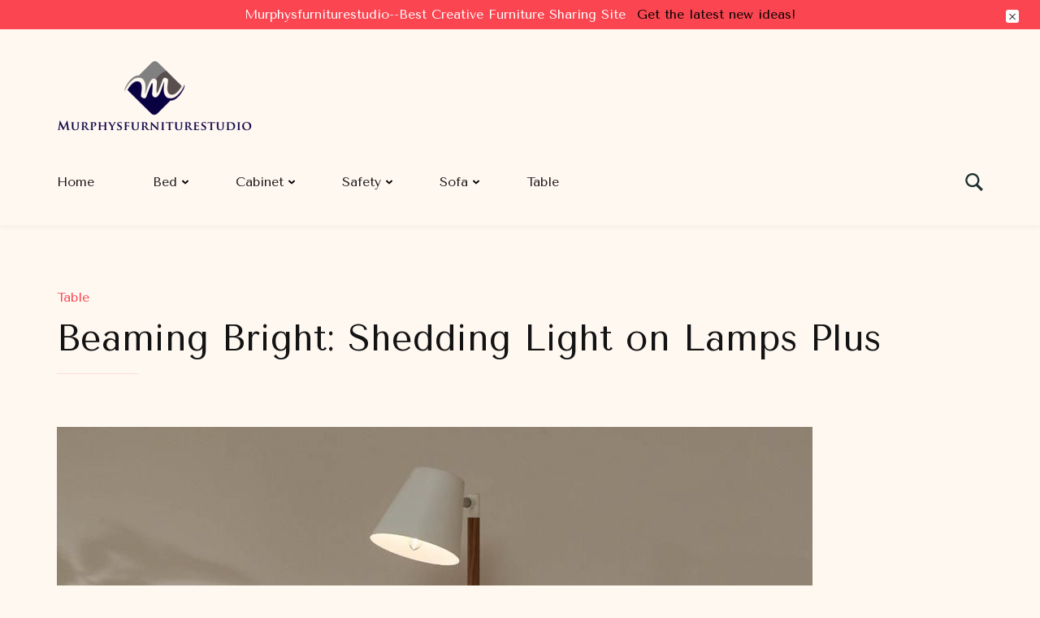

--- FILE ---
content_type: text/html; charset=UTF-8
request_url: https://www.murphysfurniturestudio.com/index.php/2023/04/21/beaming-bright-shedding-light-on-lamps-plus/
body_size: 12259
content:
		<!DOCTYPE html>
		<html lang="en-US" prefix="og: https://ogp.me/ns#">
		<head itemscope itemtype="https://schema.org/WebSite">
		<meta charset="UTF-8">
		<meta name="viewport" content="width=device-width, initial-scale=1">
		<link rel="profile" href="https://gmpg.org/xfn/11">
		
<!-- Search Engine Optimization by Rank Math - https://s.rankmath.com/home -->
<title>Beaming Bright: Shedding Light on Lamps Plus - Murphysfurniturestudio</title>
<meta name="description" content="Lamps Plus was founded in 1976 by Dennis Swanson in Los Angeles, California. Initially, the company started as a simple retail store selling table lamps and"/>
<meta name="robots" content="index, follow, max-snippet:-1, max-video-preview:-1, max-image-preview:large"/>
<link rel="canonical" href="https://www.murphysfurniturestudio.com/index.php/2023/04/21/beaming-bright-shedding-light-on-lamps-plus/" />
<meta property="og:locale" content="en_US" />
<meta property="og:type" content="article" />
<meta property="og:title" content="Beaming Bright: Shedding Light on Lamps Plus - Murphysfurniturestudio" />
<meta property="og:description" content="Lamps Plus was founded in 1976 by Dennis Swanson in Los Angeles, California. Initially, the company started as a simple retail store selling table lamps and" />
<meta property="og:url" content="https://www.murphysfurniturestudio.com/index.php/2023/04/21/beaming-bright-shedding-light-on-lamps-plus/" />
<meta property="og:site_name" content="Murphysfurniturestudio" />
<meta property="article:section" content="Table" />
<meta property="og:image" content="https://www.murphysfurniturestudio.com/wp-content/uploads/2023/04/amp-Table-White-Oak-Sep21-RMS-01a197940_1_1.jpg" />
<meta property="og:image:secure_url" content="https://www.murphysfurniturestudio.com/wp-content/uploads/2023/04/amp-Table-White-Oak-Sep21-RMS-01a197940_1_1.jpg" />
<meta property="og:image:width" content="930" />
<meta property="og:image:height" content="930" />
<meta property="og:image:alt" content="Beaming Bright: Shedding Light on Lamps Plus" />
<meta property="og:image:type" content="image/jpeg" />
<meta property="article:published_time" content="2023-04-21T06:44:50+00:00" />
<meta name="twitter:card" content="summary_large_image" />
<meta name="twitter:title" content="Beaming Bright: Shedding Light on Lamps Plus - Murphysfurniturestudio" />
<meta name="twitter:description" content="Lamps Plus was founded in 1976 by Dennis Swanson in Los Angeles, California. Initially, the company started as a simple retail store selling table lamps and" />
<meta name="twitter:image" content="https://www.murphysfurniturestudio.com/wp-content/uploads/2023/04/amp-Table-White-Oak-Sep21-RMS-01a197940_1_1.jpg" />
<meta name="twitter:label1" content="Written by" />
<meta name="twitter:data1" content="Igor Andreev" />
<meta name="twitter:label2" content="Time to read" />
<meta name="twitter:data2" content="1 minute" />
<script type="application/ld+json" class="rank-math-schema">{"@context":"https://schema.org","@graph":[{"@type":["Person","Organization"],"@id":"https://www.murphysfurniturestudio.com/#person","name":"Murphysfurniturestudio"},{"@type":"WebSite","@id":"https://www.murphysfurniturestudio.com/#website","url":"https://www.murphysfurniturestudio.com","name":"Murphysfurniturestudio","publisher":{"@id":"https://www.murphysfurniturestudio.com/#person"},"inLanguage":"en-US"},{"@type":"ImageObject","@id":"https://www.murphysfurniturestudio.com/wp-content/uploads/2023/04/amp-Table-White-Oak-Sep21-RMS-01a197940_1_1.jpg","url":"https://www.murphysfurniturestudio.com/wp-content/uploads/2023/04/amp-Table-White-Oak-Sep21-RMS-01a197940_1_1.jpg","width":"930","height":"930","inLanguage":"en-US"},{"@type":"Person","@id":"https://www.murphysfurniturestudio.com/author/chloe/","name":"Igor Andreev","url":"https://www.murphysfurniturestudio.com/author/chloe/","image":{"@type":"ImageObject","@id":"https://secure.gravatar.com/avatar/e2003ec88b791fa240ac8b0b05d8d164?s=96&amp;d=mm&amp;r=g","url":"https://secure.gravatar.com/avatar/e2003ec88b791fa240ac8b0b05d8d164?s=96&amp;d=mm&amp;r=g","caption":"Igor Andreev","inLanguage":"en-US"},"sameAs":["http://www.murphysfurniturestudio.com"]},{"@type":"WebPage","@id":"https://www.murphysfurniturestudio.com/index.php/2023/04/21/beaming-bright-shedding-light-on-lamps-plus/#webpage","url":"https://www.murphysfurniturestudio.com/index.php/2023/04/21/beaming-bright-shedding-light-on-lamps-plus/","name":"Beaming Bright: Shedding Light on Lamps Plus - Murphysfurniturestudio","datePublished":"2023-04-21T06:44:50+00:00","dateModified":"2023-04-21T06:44:50+00:00","author":{"@id":"https://www.murphysfurniturestudio.com/author/chloe/"},"isPartOf":{"@id":"https://www.murphysfurniturestudio.com/#website"},"primaryImageOfPage":{"@id":"https://www.murphysfurniturestudio.com/wp-content/uploads/2023/04/amp-Table-White-Oak-Sep21-RMS-01a197940_1_1.jpg"},"inLanguage":"en-US"},{"@type":"BlogPosting","headline":"Beaming Bright: Shedding Light on Lamps Plus - Murphysfurniturestudio","datePublished":"2023-04-21T06:44:50+00:00","dateModified":"2023-04-21T06:44:50+00:00","author":{"@id":"https://www.murphysfurniturestudio.com/author/chloe/"},"publisher":{"@id":"https://www.murphysfurniturestudio.com/#person"},"description":"Lamps Plus was founded in 1976 by Dennis Swanson in Los Angeles, California. Initially, the company started as a simple retail store selling table lamps and","name":"Beaming Bright: Shedding Light on Lamps Plus - Murphysfurniturestudio","@id":"https://www.murphysfurniturestudio.com/index.php/2023/04/21/beaming-bright-shedding-light-on-lamps-plus/#richSnippet","isPartOf":{"@id":"https://www.murphysfurniturestudio.com/index.php/2023/04/21/beaming-bright-shedding-light-on-lamps-plus/#webpage"},"image":{"@id":"https://www.murphysfurniturestudio.com/wp-content/uploads/2023/04/amp-Table-White-Oak-Sep21-RMS-01a197940_1_1.jpg"},"inLanguage":"en-US","mainEntityOfPage":{"@id":"https://www.murphysfurniturestudio.com/index.php/2023/04/21/beaming-bright-shedding-light-on-lamps-plus/#webpage"}}]}</script>
<!-- /Rank Math WordPress SEO plugin -->

<link rel='dns-prefetch' href='//fonts.googleapis.com' />
<link rel="alternate" type="application/rss+xml" title="Murphysfurniturestudio &raquo; Feed" href="https://www.murphysfurniturestudio.com/index.php/feed/" />
<link rel="alternate" type="application/rss+xml" title="Murphysfurniturestudio &raquo; Comments Feed" href="https://www.murphysfurniturestudio.com/index.php/comments/feed/" />
<link rel="alternate" type="application/rss+xml" title="Murphysfurniturestudio &raquo; Beaming Bright: Shedding Light on Lamps Plus Comments Feed" href="https://www.murphysfurniturestudio.com/index.php/2023/04/21/beaming-bright-shedding-light-on-lamps-plus/feed/" />
<script>
window._wpemojiSettings = {"baseUrl":"https:\/\/s.w.org\/images\/core\/emoji\/14.0.0\/72x72\/","ext":".png","svgUrl":"https:\/\/s.w.org\/images\/core\/emoji\/14.0.0\/svg\/","svgExt":".svg","source":{"concatemoji":"https:\/\/www.murphysfurniturestudio.com\/wp-includes\/js\/wp-emoji-release.min.js?ver=6.3.1"}};
/*! This file is auto-generated */
!function(i,n){var o,s,e;function c(e){try{var t={supportTests:e,timestamp:(new Date).valueOf()};sessionStorage.setItem(o,JSON.stringify(t))}catch(e){}}function p(e,t,n){e.clearRect(0,0,e.canvas.width,e.canvas.height),e.fillText(t,0,0);var t=new Uint32Array(e.getImageData(0,0,e.canvas.width,e.canvas.height).data),r=(e.clearRect(0,0,e.canvas.width,e.canvas.height),e.fillText(n,0,0),new Uint32Array(e.getImageData(0,0,e.canvas.width,e.canvas.height).data));return t.every(function(e,t){return e===r[t]})}function u(e,t,n){switch(t){case"flag":return n(e,"\ud83c\udff3\ufe0f\u200d\u26a7\ufe0f","\ud83c\udff3\ufe0f\u200b\u26a7\ufe0f")?!1:!n(e,"\ud83c\uddfa\ud83c\uddf3","\ud83c\uddfa\u200b\ud83c\uddf3")&&!n(e,"\ud83c\udff4\udb40\udc67\udb40\udc62\udb40\udc65\udb40\udc6e\udb40\udc67\udb40\udc7f","\ud83c\udff4\u200b\udb40\udc67\u200b\udb40\udc62\u200b\udb40\udc65\u200b\udb40\udc6e\u200b\udb40\udc67\u200b\udb40\udc7f");case"emoji":return!n(e,"\ud83e\udef1\ud83c\udffb\u200d\ud83e\udef2\ud83c\udfff","\ud83e\udef1\ud83c\udffb\u200b\ud83e\udef2\ud83c\udfff")}return!1}function f(e,t,n){var r="undefined"!=typeof WorkerGlobalScope&&self instanceof WorkerGlobalScope?new OffscreenCanvas(300,150):i.createElement("canvas"),a=r.getContext("2d",{willReadFrequently:!0}),o=(a.textBaseline="top",a.font="600 32px Arial",{});return e.forEach(function(e){o[e]=t(a,e,n)}),o}function t(e){var t=i.createElement("script");t.src=e,t.defer=!0,i.head.appendChild(t)}"undefined"!=typeof Promise&&(o="wpEmojiSettingsSupports",s=["flag","emoji"],n.supports={everything:!0,everythingExceptFlag:!0},e=new Promise(function(e){i.addEventListener("DOMContentLoaded",e,{once:!0})}),new Promise(function(t){var n=function(){try{var e=JSON.parse(sessionStorage.getItem(o));if("object"==typeof e&&"number"==typeof e.timestamp&&(new Date).valueOf()<e.timestamp+604800&&"object"==typeof e.supportTests)return e.supportTests}catch(e){}return null}();if(!n){if("undefined"!=typeof Worker&&"undefined"!=typeof OffscreenCanvas&&"undefined"!=typeof URL&&URL.createObjectURL&&"undefined"!=typeof Blob)try{var e="postMessage("+f.toString()+"("+[JSON.stringify(s),u.toString(),p.toString()].join(",")+"));",r=new Blob([e],{type:"text/javascript"}),a=new Worker(URL.createObjectURL(r),{name:"wpTestEmojiSupports"});return void(a.onmessage=function(e){c(n=e.data),a.terminate(),t(n)})}catch(e){}c(n=f(s,u,p))}t(n)}).then(function(e){for(var t in e)n.supports[t]=e[t],n.supports.everything=n.supports.everything&&n.supports[t],"flag"!==t&&(n.supports.everythingExceptFlag=n.supports.everythingExceptFlag&&n.supports[t]);n.supports.everythingExceptFlag=n.supports.everythingExceptFlag&&!n.supports.flag,n.DOMReady=!1,n.readyCallback=function(){n.DOMReady=!0}}).then(function(){return e}).then(function(){var e;n.supports.everything||(n.readyCallback(),(e=n.source||{}).concatemoji?t(e.concatemoji):e.wpemoji&&e.twemoji&&(t(e.twemoji),t(e.wpemoji)))}))}((window,document),window._wpemojiSettings);
</script>
<style>
img.wp-smiley,
img.emoji {
	display: inline !important;
	border: none !important;
	box-shadow: none !important;
	height: 1em !important;
	width: 1em !important;
	margin: 0 0.07em !important;
	vertical-align: -0.1em !important;
	background: none !important;
	padding: 0 !important;
}
</style>
	<link rel='stylesheet' id='wp-block-library-css' href='https://www.murphysfurniturestudio.com/wp-includes/css/dist/block-library/style.min.css?ver=6.3.1' media='all' />
<style id='wp-block-library-inline-css'>
.has-text-align-justify{text-align:justify;}
</style>
<link rel='stylesheet' id='mediaelement-css' href='https://www.murphysfurniturestudio.com/wp-includes/js/mediaelement/mediaelementplayer-legacy.min.css?ver=4.2.17' media='all' />
<link rel='stylesheet' id='wp-mediaelement-css' href='https://www.murphysfurniturestudio.com/wp-includes/js/mediaelement/wp-mediaelement.min.css?ver=6.3.1' media='all' />
<style id='classic-theme-styles-inline-css'>
/*! This file is auto-generated */
.wp-block-button__link{color:#fff;background-color:#32373c;border-radius:9999px;box-shadow:none;text-decoration:none;padding:calc(.667em + 2px) calc(1.333em + 2px);font-size:1.125em}.wp-block-file__button{background:#32373c;color:#fff;text-decoration:none}
</style>
<style id='global-styles-inline-css'>
body{--wp--preset--color--black: #000000;--wp--preset--color--cyan-bluish-gray: #abb8c3;--wp--preset--color--white: #ffffff;--wp--preset--color--pale-pink: #f78da7;--wp--preset--color--vivid-red: #cf2e2e;--wp--preset--color--luminous-vivid-orange: #ff6900;--wp--preset--color--luminous-vivid-amber: #fcb900;--wp--preset--color--light-green-cyan: #7bdcb5;--wp--preset--color--vivid-green-cyan: #00d084;--wp--preset--color--pale-cyan-blue: #8ed1fc;--wp--preset--color--vivid-cyan-blue: #0693e3;--wp--preset--color--vivid-purple: #9b51e0;--wp--preset--gradient--vivid-cyan-blue-to-vivid-purple: linear-gradient(135deg,rgba(6,147,227,1) 0%,rgb(155,81,224) 100%);--wp--preset--gradient--light-green-cyan-to-vivid-green-cyan: linear-gradient(135deg,rgb(122,220,180) 0%,rgb(0,208,130) 100%);--wp--preset--gradient--luminous-vivid-amber-to-luminous-vivid-orange: linear-gradient(135deg,rgba(252,185,0,1) 0%,rgba(255,105,0,1) 100%);--wp--preset--gradient--luminous-vivid-orange-to-vivid-red: linear-gradient(135deg,rgba(255,105,0,1) 0%,rgb(207,46,46) 100%);--wp--preset--gradient--very-light-gray-to-cyan-bluish-gray: linear-gradient(135deg,rgb(238,238,238) 0%,rgb(169,184,195) 100%);--wp--preset--gradient--cool-to-warm-spectrum: linear-gradient(135deg,rgb(74,234,220) 0%,rgb(151,120,209) 20%,rgb(207,42,186) 40%,rgb(238,44,130) 60%,rgb(251,105,98) 80%,rgb(254,248,76) 100%);--wp--preset--gradient--blush-light-purple: linear-gradient(135deg,rgb(255,206,236) 0%,rgb(152,150,240) 100%);--wp--preset--gradient--blush-bordeaux: linear-gradient(135deg,rgb(254,205,165) 0%,rgb(254,45,45) 50%,rgb(107,0,62) 100%);--wp--preset--gradient--luminous-dusk: linear-gradient(135deg,rgb(255,203,112) 0%,rgb(199,81,192) 50%,rgb(65,88,208) 100%);--wp--preset--gradient--pale-ocean: linear-gradient(135deg,rgb(255,245,203) 0%,rgb(182,227,212) 50%,rgb(51,167,181) 100%);--wp--preset--gradient--electric-grass: linear-gradient(135deg,rgb(202,248,128) 0%,rgb(113,206,126) 100%);--wp--preset--gradient--midnight: linear-gradient(135deg,rgb(2,3,129) 0%,rgb(40,116,252) 100%);--wp--preset--font-size--small: 13px;--wp--preset--font-size--medium: 20px;--wp--preset--font-size--large: 36px;--wp--preset--font-size--x-large: 42px;--wp--preset--spacing--20: 0.44rem;--wp--preset--spacing--30: 0.67rem;--wp--preset--spacing--40: 1rem;--wp--preset--spacing--50: 1.5rem;--wp--preset--spacing--60: 2.25rem;--wp--preset--spacing--70: 3.38rem;--wp--preset--spacing--80: 5.06rem;--wp--preset--shadow--natural: 6px 6px 9px rgba(0, 0, 0, 0.2);--wp--preset--shadow--deep: 12px 12px 50px rgba(0, 0, 0, 0.4);--wp--preset--shadow--sharp: 6px 6px 0px rgba(0, 0, 0, 0.2);--wp--preset--shadow--outlined: 6px 6px 0px -3px rgba(255, 255, 255, 1), 6px 6px rgba(0, 0, 0, 1);--wp--preset--shadow--crisp: 6px 6px 0px rgba(0, 0, 0, 1);}:where(.is-layout-flex){gap: 0.5em;}:where(.is-layout-grid){gap: 0.5em;}body .is-layout-flow > .alignleft{float: left;margin-inline-start: 0;margin-inline-end: 2em;}body .is-layout-flow > .alignright{float: right;margin-inline-start: 2em;margin-inline-end: 0;}body .is-layout-flow > .aligncenter{margin-left: auto !important;margin-right: auto !important;}body .is-layout-constrained > .alignleft{float: left;margin-inline-start: 0;margin-inline-end: 2em;}body .is-layout-constrained > .alignright{float: right;margin-inline-start: 2em;margin-inline-end: 0;}body .is-layout-constrained > .aligncenter{margin-left: auto !important;margin-right: auto !important;}body .is-layout-constrained > :where(:not(.alignleft):not(.alignright):not(.alignfull)){max-width: var(--wp--style--global--content-size);margin-left: auto !important;margin-right: auto !important;}body .is-layout-constrained > .alignwide{max-width: var(--wp--style--global--wide-size);}body .is-layout-flex{display: flex;}body .is-layout-flex{flex-wrap: wrap;align-items: center;}body .is-layout-flex > *{margin: 0;}body .is-layout-grid{display: grid;}body .is-layout-grid > *{margin: 0;}:where(.wp-block-columns.is-layout-flex){gap: 2em;}:where(.wp-block-columns.is-layout-grid){gap: 2em;}:where(.wp-block-post-template.is-layout-flex){gap: 1.25em;}:where(.wp-block-post-template.is-layout-grid){gap: 1.25em;}.has-black-color{color: var(--wp--preset--color--black) !important;}.has-cyan-bluish-gray-color{color: var(--wp--preset--color--cyan-bluish-gray) !important;}.has-white-color{color: var(--wp--preset--color--white) !important;}.has-pale-pink-color{color: var(--wp--preset--color--pale-pink) !important;}.has-vivid-red-color{color: var(--wp--preset--color--vivid-red) !important;}.has-luminous-vivid-orange-color{color: var(--wp--preset--color--luminous-vivid-orange) !important;}.has-luminous-vivid-amber-color{color: var(--wp--preset--color--luminous-vivid-amber) !important;}.has-light-green-cyan-color{color: var(--wp--preset--color--light-green-cyan) !important;}.has-vivid-green-cyan-color{color: var(--wp--preset--color--vivid-green-cyan) !important;}.has-pale-cyan-blue-color{color: var(--wp--preset--color--pale-cyan-blue) !important;}.has-vivid-cyan-blue-color{color: var(--wp--preset--color--vivid-cyan-blue) !important;}.has-vivid-purple-color{color: var(--wp--preset--color--vivid-purple) !important;}.has-black-background-color{background-color: var(--wp--preset--color--black) !important;}.has-cyan-bluish-gray-background-color{background-color: var(--wp--preset--color--cyan-bluish-gray) !important;}.has-white-background-color{background-color: var(--wp--preset--color--white) !important;}.has-pale-pink-background-color{background-color: var(--wp--preset--color--pale-pink) !important;}.has-vivid-red-background-color{background-color: var(--wp--preset--color--vivid-red) !important;}.has-luminous-vivid-orange-background-color{background-color: var(--wp--preset--color--luminous-vivid-orange) !important;}.has-luminous-vivid-amber-background-color{background-color: var(--wp--preset--color--luminous-vivid-amber) !important;}.has-light-green-cyan-background-color{background-color: var(--wp--preset--color--light-green-cyan) !important;}.has-vivid-green-cyan-background-color{background-color: var(--wp--preset--color--vivid-green-cyan) !important;}.has-pale-cyan-blue-background-color{background-color: var(--wp--preset--color--pale-cyan-blue) !important;}.has-vivid-cyan-blue-background-color{background-color: var(--wp--preset--color--vivid-cyan-blue) !important;}.has-vivid-purple-background-color{background-color: var(--wp--preset--color--vivid-purple) !important;}.has-black-border-color{border-color: var(--wp--preset--color--black) !important;}.has-cyan-bluish-gray-border-color{border-color: var(--wp--preset--color--cyan-bluish-gray) !important;}.has-white-border-color{border-color: var(--wp--preset--color--white) !important;}.has-pale-pink-border-color{border-color: var(--wp--preset--color--pale-pink) !important;}.has-vivid-red-border-color{border-color: var(--wp--preset--color--vivid-red) !important;}.has-luminous-vivid-orange-border-color{border-color: var(--wp--preset--color--luminous-vivid-orange) !important;}.has-luminous-vivid-amber-border-color{border-color: var(--wp--preset--color--luminous-vivid-amber) !important;}.has-light-green-cyan-border-color{border-color: var(--wp--preset--color--light-green-cyan) !important;}.has-vivid-green-cyan-border-color{border-color: var(--wp--preset--color--vivid-green-cyan) !important;}.has-pale-cyan-blue-border-color{border-color: var(--wp--preset--color--pale-cyan-blue) !important;}.has-vivid-cyan-blue-border-color{border-color: var(--wp--preset--color--vivid-cyan-blue) !important;}.has-vivid-purple-border-color{border-color: var(--wp--preset--color--vivid-purple) !important;}.has-vivid-cyan-blue-to-vivid-purple-gradient-background{background: var(--wp--preset--gradient--vivid-cyan-blue-to-vivid-purple) !important;}.has-light-green-cyan-to-vivid-green-cyan-gradient-background{background: var(--wp--preset--gradient--light-green-cyan-to-vivid-green-cyan) !important;}.has-luminous-vivid-amber-to-luminous-vivid-orange-gradient-background{background: var(--wp--preset--gradient--luminous-vivid-amber-to-luminous-vivid-orange) !important;}.has-luminous-vivid-orange-to-vivid-red-gradient-background{background: var(--wp--preset--gradient--luminous-vivid-orange-to-vivid-red) !important;}.has-very-light-gray-to-cyan-bluish-gray-gradient-background{background: var(--wp--preset--gradient--very-light-gray-to-cyan-bluish-gray) !important;}.has-cool-to-warm-spectrum-gradient-background{background: var(--wp--preset--gradient--cool-to-warm-spectrum) !important;}.has-blush-light-purple-gradient-background{background: var(--wp--preset--gradient--blush-light-purple) !important;}.has-blush-bordeaux-gradient-background{background: var(--wp--preset--gradient--blush-bordeaux) !important;}.has-luminous-dusk-gradient-background{background: var(--wp--preset--gradient--luminous-dusk) !important;}.has-pale-ocean-gradient-background{background: var(--wp--preset--gradient--pale-ocean) !important;}.has-electric-grass-gradient-background{background: var(--wp--preset--gradient--electric-grass) !important;}.has-midnight-gradient-background{background: var(--wp--preset--gradient--midnight) !important;}.has-small-font-size{font-size: var(--wp--preset--font-size--small) !important;}.has-medium-font-size{font-size: var(--wp--preset--font-size--medium) !important;}.has-large-font-size{font-size: var(--wp--preset--font-size--large) !important;}.has-x-large-font-size{font-size: var(--wp--preset--font-size--x-large) !important;}
.wp-block-navigation a:where(:not(.wp-element-button)){color: inherit;}
:where(.wp-block-post-template.is-layout-flex){gap: 1.25em;}:where(.wp-block-post-template.is-layout-grid){gap: 1.25em;}
:where(.wp-block-columns.is-layout-flex){gap: 2em;}:where(.wp-block-columns.is-layout-grid){gap: 2em;}
.wp-block-pullquote{font-size: 1.5em;line-height: 1.6;}
</style>
<link rel='stylesheet' id='feminine-business-css' href='https://www.murphysfurniturestudio.com/wp-content/themes/feminine-business/style.css?ver=6.3.1' media='all' />
<link rel='stylesheet' id='feminine-coach-css' href='https://www.murphysfurniturestudio.com/wp-content/themes/feminine-coach/style.css?ver=1.0.0' media='all' />
<link rel='stylesheet' id='feminine-business-google-fonts-css' href='https://fonts.googleapis.com/css?family=Tenor+Sans%3A300%2C400%2C500%2C600i%2C700&#038;subset=latin%2Clatin-ext&#038;display=fallback' media='all' />
<link rel='stylesheet' id='feminine-business-style-css' href='https://www.murphysfurniturestudio.com/wp-content/themes/feminine-coach/style.css?ver=1.0.0' media='all' />
<link rel='stylesheet' id='jetpack_css-css' href='https://www.murphysfurniturestudio.com/wp-content/plugins/jetpack/css/jetpack.css?ver=10.9' media='all' />
<script src='https://www.murphysfurniturestudio.com/wp-includes/js/jquery/jquery.min.js?ver=3.7.0' id='jquery-core-js'></script>
<script src='https://www.murphysfurniturestudio.com/wp-includes/js/jquery/jquery-migrate.min.js?ver=3.4.1' id='jquery-migrate-js'></script>
<link rel="https://api.w.org/" href="https://www.murphysfurniturestudio.com/index.php/wp-json/" /><link rel="alternate" type="application/json" href="https://www.murphysfurniturestudio.com/index.php/wp-json/wp/v2/posts/1203" /><link rel="EditURI" type="application/rsd+xml" title="RSD" href="https://www.murphysfurniturestudio.com/xmlrpc.php?rsd" />
<meta name="generator" content="WordPress 6.3.1" />
<link rel='shortlink' href='https://www.murphysfurniturestudio.com/?p=1203' />
<link rel="alternate" type="application/json+oembed" href="https://www.murphysfurniturestudio.com/index.php/wp-json/oembed/1.0/embed?url=https%3A%2F%2Fwww.murphysfurniturestudio.com%2Findex.php%2F2023%2F04%2F21%2Fbeaming-bright-shedding-light-on-lamps-plus%2F" />
<link rel="alternate" type="text/xml+oembed" href="https://www.murphysfurniturestudio.com/index.php/wp-json/oembed/1.0/embed?url=https%3A%2F%2Fwww.murphysfurniturestudio.com%2Findex.php%2F2023%2F04%2F21%2Fbeaming-bright-shedding-light-on-lamps-plus%2F&#038;format=xml" />
<style type='text/css'>img#wpstats{display:none}</style>
	<link rel="pingback" href="https://www.murphysfurniturestudio.com/xmlrpc.php">		<style type="text/css">
					.site-title,
			.site-description {
				position: absolute;
				clip: rect(1px, 1px, 1px, 1px);
				}
					</style>
		<link rel="icon" href="https://www.murphysfurniturestudio.com/wp-content/uploads/2022/05/cropped-cropped-02-32x32.png" sizes="32x32" />
<link rel="icon" href="https://www.murphysfurniturestudio.com/wp-content/uploads/2022/05/cropped-cropped-02-192x192.png" sizes="192x192" />
<link rel="apple-touch-icon" href="https://www.murphysfurniturestudio.com/wp-content/uploads/2022/05/cropped-cropped-02-180x180.png" />
<meta name="msapplication-TileImage" content="https://www.murphysfurniturestudio.com/wp-content/uploads/2022/05/cropped-cropped-02-270x270.png" />
</head>

<body class="post-template-default single single-post postid-1203 single-format-standard wp-custom-logo full-width" itemscope itemtype="https://schema.org/WebPage">

		<div id="page" class="site">
			<a class="skip-link screen-reader-text" href="#content">Skip to content</a>
		    <header id="masthead" class="site-header style-four" itemscope itemtype="https://schema.org/WPHeader">

                <div class="notification-wrapper">
            <div class="header-top">
                <div class="container">
                    <div class="header-t-wrapper">
                                                    <div class="top-left">
                                <div class="text-holder">
                                                                            <p>Murphysfurniturestudio--Best Creative Furniture Sharing Site</p>
                                                                            <a href="https://www.murphysfurniturestudio.com/" target=_blank>Get the latest new ideas!</a>
                                                                    </div>
                            </div>
                                            </div>
                </div>
            </div>

            <button class="top-bar-close"></button>
        </div>

            <!-- top-left -->
        <!-- top-header -->
        <div class="main-header">
            <div class="container">
                <div class="header-top-wrap">
                    <div class="middle-wrap">
                                <div class="site-branding has-image-text" itemscope itemtype="https://schema.org/Organization">
            <a href="https://www.murphysfurniturestudio.com/" class="custom-logo-link" rel="home"><img width="240" height="91" src="https://www.murphysfurniturestudio.com/wp-content/uploads/2022/05/cropped-02.png" class="custom-logo" alt="Murphysfurniturestudio" decoding="async" /></a>                <p class="site-title" itemprop="name"><a href="https://www.murphysfurniturestudio.com/" rel="home">Murphysfurniturestudio</a></p>
                                <p class="site-description" itemprop="description">Best Creative Furniture Sharing Site</p>
                    </div><!-- .site-branding -->
                                <div class="top-right">

                                                    </div>

                    </div>
                </div>
                <div class="header-main-nav">

                    <div class="menu-wrap">
                        
            <nav id="site-navigation" class="main-navigation"  itemscope itemtype="https://schema.org/SiteNavigationElement">
                <div class="primary-menu-container"><ul id="primary-menu" class="menu"><li id="menu-item-13" class="menu-item menu-item-type-custom menu-item-object-custom menu-item-home menu-item-13"><a href="https://www.murphysfurniturestudio.com/">Home</a></li>
<li id="menu-item-17" class="menu-item menu-item-type-taxonomy menu-item-object-category menu-item-has-children menu-item-17"><a href="https://www.murphysfurniturestudio.com/index.php/category/bed/">Bed</a>
<ul class="sub-menu">
	<li id="menu-item-25" class="menu-item menu-item-type-taxonomy menu-item-object-category menu-item-25"><a href="https://www.murphysfurniturestudio.com/index.php/category/bed/mattress/">Mattress</a></li>
</ul>
</li>
<li id="menu-item-26" class="menu-item menu-item-type-taxonomy menu-item-object-category menu-item-has-children menu-item-26"><a href="https://www.murphysfurniturestudio.com/index.php/category/cabinet/">Cabinet</a>
<ul class="sub-menu">
	<li id="menu-item-27" class="menu-item menu-item-type-taxonomy menu-item-object-category menu-item-27"><a href="https://www.murphysfurniturestudio.com/index.php/category/cabinet/shoe-cabinet/">Shoe Cabinet</a></li>
</ul>
</li>
<li id="menu-item-28" class="menu-item menu-item-type-taxonomy menu-item-object-category menu-item-has-children menu-item-28"><a href="https://www.murphysfurniturestudio.com/index.php/category/safety/">Safety</a>
<ul class="sub-menu">
	<li id="menu-item-29" class="menu-item menu-item-type-taxonomy menu-item-object-category menu-item-29"><a href="https://www.murphysfurniturestudio.com/index.php/category/safety/child/">Child</a></li>
</ul>
</li>
<li id="menu-item-16" class="menu-item menu-item-type-taxonomy menu-item-object-category menu-item-has-children menu-item-16"><a href="https://www.murphysfurniturestudio.com/index.php/category/sofa/">Sofa</a>
<ul class="sub-menu">
	<li id="menu-item-54" class="menu-item menu-item-type-taxonomy menu-item-object-category menu-item-54"><a href="https://www.murphysfurniturestudio.com/index.php/category/sofa/brand/">Brand</a></li>
</ul>
</li>
<li id="menu-item-15" class="menu-item menu-item-type-taxonomy menu-item-object-category current-post-ancestor current-menu-parent current-post-parent menu-item-15"><a href="https://www.murphysfurniturestudio.com/index.php/category/table/">Table</a></li>
</ul></div>            </nav>
                            </div>
                                            <div class="top-right">
                                                            <div class="socio-wrap">
                                                                    </div>
                                        <div class="header-search">
            <button class="search">
                <svg xmlns="http://www.w3.org/2000/svg" width="16.197" height="16.546" viewBox="0 0 16.197 16.546" aria-label="Search Icon">
                    <path id="icons8-search" d="M9.939,3a5.939,5.939,0,1,0,3.472,10.754l4.6,4.585.983-.983L14.448,12.8A5.939,5.939,0,0,0,9.939,3Zm0,.7A5.24,5.24,0,1,1,4.7,8.939,5.235,5.235,0,0,1,9.939,3.7Z" transform="translate(-3.5 -2.5)" fill="#001a1a" stroke="#001a1a" stroke-width="1" opacity="0.9" />
                </svg>
            </button>
            <div class="header-search-wrap">
                <div class="header-search-inner">
                    <form role="search" method="get" class="search-form" action="https://www.murphysfurniturestudio.com/">
				<label>
					<span class="screen-reader-text">Search for:</span>
					<input type="search" class="search-field" placeholder="Search &hellip;" value="" name="s" />
				</label>
				<input type="submit" class="search-submit" value="Search" />
			</form>                </div>
                <button class="close">
                </button>
            </div>
        </div>
                                                        </div>
                                    </div>
            </div><!-- Container -->
        </div>
            <div class="mobile-header">
        <div class="header-main">
            <div class="container">
                <div class="mob-nav-site-branding-wrap">
                    <div class="header-center">
                                <div class="site-branding has-image-text" itemscope itemtype="https://schema.org/Organization">
            <a href="https://www.murphysfurniturestudio.com/" class="custom-logo-link" rel="home"><img width="240" height="91" src="https://www.murphysfurniturestudio.com/wp-content/uploads/2022/05/cropped-02.png" class="custom-logo" alt="Murphysfurniturestudio" decoding="async" /></a>                <p class="site-title" itemprop="name"><a href="https://www.murphysfurniturestudio.com/" rel="home">Murphysfurniturestudio</a></p>
                                <p class="site-description" itemprop="description">Best Creative Furniture Sharing Site</p>
                    </div><!-- .site-branding -->
                            </div>
                    <button id="menu-opener" data-toggle-target=".main-menu-modal" data-toggle-body-class="showing-main-menu-modal" aria-expanded="false" data-set-focus=".close-main-nav-toggle">
                        <span></span>
                        <span></span>
                        <span></span>
                    </button>
                </div>
            </div>
        </div>
        <div class="mobile-header-wrap">
            <div class="mobile-menu-wrapper">
                <nav id="mobile-site-navigation" class="main-navigation mobile-navigation">        
                    <div class="primary-menu-list main-menu-modal cover-modal" data-modal-target-string=".main-menu-modal">                  
                        <button class="close close-main-nav-toggle" data-toggle-target=".main-menu-modal" data-toggle-body-class="showing-main-menu-modal" aria-expanded="false" data-set-focus=".main-menu-modal"></button>
                        <div class="mobile-social-wrap">
                              
                        </div>
                        <div class="mobile-menu" aria-label="Mobile">
                            
            <nav id="mobile-navigation" class="main-navigation" >
                <div class="primary-menu-container"><ul id="primary-menu" class="menu"><li class="menu-item menu-item-type-custom menu-item-object-custom menu-item-home menu-item-13"><a href="https://www.murphysfurniturestudio.com/">Home</a></li>
<li class="menu-item menu-item-type-taxonomy menu-item-object-category menu-item-has-children menu-item-17"><a href="https://www.murphysfurniturestudio.com/index.php/category/bed/">Bed</a>
<ul class="sub-menu">
	<li class="menu-item menu-item-type-taxonomy menu-item-object-category menu-item-25"><a href="https://www.murphysfurniturestudio.com/index.php/category/bed/mattress/">Mattress</a></li>
</ul>
</li>
<li class="menu-item menu-item-type-taxonomy menu-item-object-category menu-item-has-children menu-item-26"><a href="https://www.murphysfurniturestudio.com/index.php/category/cabinet/">Cabinet</a>
<ul class="sub-menu">
	<li class="menu-item menu-item-type-taxonomy menu-item-object-category menu-item-27"><a href="https://www.murphysfurniturestudio.com/index.php/category/cabinet/shoe-cabinet/">Shoe Cabinet</a></li>
</ul>
</li>
<li class="menu-item menu-item-type-taxonomy menu-item-object-category menu-item-has-children menu-item-28"><a href="https://www.murphysfurniturestudio.com/index.php/category/safety/">Safety</a>
<ul class="sub-menu">
	<li class="menu-item menu-item-type-taxonomy menu-item-object-category menu-item-29"><a href="https://www.murphysfurniturestudio.com/index.php/category/safety/child/">Child</a></li>
</ul>
</li>
<li class="menu-item menu-item-type-taxonomy menu-item-object-category menu-item-has-children menu-item-16"><a href="https://www.murphysfurniturestudio.com/index.php/category/sofa/">Sofa</a>
<ul class="sub-menu">
	<li class="menu-item menu-item-type-taxonomy menu-item-object-category menu-item-54"><a href="https://www.murphysfurniturestudio.com/index.php/category/sofa/brand/">Brand</a></li>
</ul>
</li>
<li class="menu-item menu-item-type-taxonomy menu-item-object-category current-post-ancestor current-menu-parent current-post-parent menu-item-15"><a href="https://www.murphysfurniturestudio.com/index.php/category/table/">Table</a></li>
</ul></div>            </nav>
                                </div>
                    </div>
                </nav><!-- #mobile-site-navigation -->
            </div>
        </div>  
    </div>
    </header>
		<div id="content" class="site-content">
		<div class="container">
		<div class="page-grid">
			<div id="primary" class="content-area">
				<main id="main" class="site-main">
					
<article id="post-1203" class="post-1203 post type-post status-publish format-standard has-post-thumbnail hentry category-table">
	
	<div class="cat-links"><span class="category" itemprop="about"><a href="https://www.murphysfurniturestudio.com/index.php/category/table/">Table</a></span></div><h1 class="entry-title">Beaming Bright: Shedding Light on Lamps Plus</h1>
			<div class="post-thumbnail">
				<img width="930" height="930" src="https://www.murphysfurniturestudio.com/wp-content/uploads/2023/04/amp-Table-White-Oak-Sep21-RMS-01a197940_1_1.jpg" class="attachment-full size-full wp-post-image" alt="" decoding="async" itemprop="image" fetchpriority="high" srcset="https://www.murphysfurniturestudio.com/wp-content/uploads/2023/04/amp-Table-White-Oak-Sep21-RMS-01a197940_1_1.jpg 930w, https://www.murphysfurniturestudio.com/wp-content/uploads/2023/04/amp-Table-White-Oak-Sep21-RMS-01a197940_1_1-300x300.jpg 300w, https://www.murphysfurniturestudio.com/wp-content/uploads/2023/04/amp-Table-White-Oak-Sep21-RMS-01a197940_1_1-150x150.jpg 150w, https://www.murphysfurniturestudio.com/wp-content/uploads/2023/04/amp-Table-White-Oak-Sep21-RMS-01a197940_1_1-768x768.jpg 768w" sizes="(max-width: 930px) 100vw, 930px" />			</div><!-- .post-thumbnail -->

					<div class="entry-meta">
				<span class="posted-on"><a href="https://www.murphysfurniturestudio.com/index.php/2023/04/21/beaming-bright-shedding-light-on-lamps-plus/" rel="bookmark"><time class="entry-date published updated" datetime="2023-04-21T06:44:50+00:00" itemprop="datePublished">April 21, 2023</time><time class="updated" datetime="2023-03-15T03:44:34+00:00" itemprop="dateModified">March 15, 2023</time></a></span>            <div class="time">
                2 Min Read            </div>
        			</div>
			<div class="entry-content" itemprop="text">
		<h2>The History of Lamps Plus</h2>
<p>Lamps Plus was founded in 1976 by Dennis Swanson in Los Angeles, California. Initially, the company started as a simple retail store selling table lamps and basic lighting fixtures. Over time, the company expanded its product line and opened more stores across the United States, catering to customers&#8217; lighting needs for homes and businesses.</p>
<h2>The Brand</h2>
<p>Lamps Plus prides itself on offering customers a vast assortment of quality lighting options. The brand has become synonymous with innovation and quality, with an emphasis on keeping up with design trends and integrating technology into its products. Lamps Plus has everything from traditional chandeliers to modern pendant lights and smart home lighting systems.</p>
<h2>The Shopping Experience</h2>
<p>Lamps Plus offers a seamless shopping experience both online and in-store. The website is easy to navigate, with an extensive selection of products and helpful features such as the ability to filter products by style, color, and price. Additionally, the company offers a vast selection of customization options for lighting fixtures, such as choosing your own shade or bulb.</p>
<p>Lamps Plus&#8217;s brick-and-mortar stores offer a hands-on experience for customers to see and touch the products before purchasing. The stores are designed to demonstrate the lighting options in various settings, allowing individuals to visualize how the products would look in their home.</p>
<h2>The Lamps Plus Advantage</h2>
<p>Lamps Plus has a reputation for providing exceptional customer service. The company offers a variety of resources to guide customers, including lighting design consultations, installation services, and a team of experts available to answer any questions.</p>
<p>In addition to its customer services, Lamps Plus offers a variety of benefits for shoppers. The company offers free shipping on most orders, a 120% low price guarantee, and a rewards program that allows customers to earn points towards future purchases.</p>
<h2>Lamps Plus and the Environment</h2>
<p>Lamps Plus is dedicated to sustainability and reducing its carbon footprint. The company actively seeks out energy-efficient lighting solutions for customers and offers products that are manufactured using sustainable materials. Lamps Plus also partners with organizations to promote sustainable practices and regularly donates to various environmental causes.</p>
	</div><!-- .entry-content -->
			<footer class="entry-footer">
			                <nav class="post-navigation pagination">
                                            <span class="prev-posts">
                            <a href="https://www.murphysfurniturestudio.com/index.php/2023/04/21/introducing-the-menu-carrie-led-table-lamp-the-perfect-accessory-for-modern-spaces/" rel="prev">
								<svg xmlns="http://www.w3.org/2000/svg" width="6.2" height="11.518"
					viewBox="0 0 6.2 11.518">
					<path id="Path_81" data-name="Path 81"
						d="M937.433,4294.016l-4.134-5.071,4.134-5.192"
						transform="translate(-932.015 -4283.13)" fill="none"
						stroke="#d16543" stroke-miterlimit="10" stroke-width="2" />
				</svg>                            </a>
                        </span>
                                            <span class="next-posts">
                            <a href="https://www.murphysfurniturestudio.com/index.php/2023/04/21/the-perfect-accent-for-your-mid-century-modern-space-flush-ceiling-light/" rel="next">
								<svg xmlns="http://www.w3.org/2000/svg" width="6.2" height="11.518"
					viewBox="0 0 6.2 11.518">
					<path id="Path_80" data-name="Path 80"
						d="M986.295,4283.753l4.134,5.072-4.134,5.191"
						transform="translate(-985.513 -4283.121)" fill="none"
						stroke="#d16543" stroke-miterlimit="10" stroke-width="2" />
				</svg>                            </a>
                        </span>
                                    </nav>
            		</footer><!-- .entry-footer -->
		
</article><!-- #post-1203 -->
<div class="related-posts"><h3 class="related-title">You might also like</h3>            <div class="related-posts-wrapper">          
                                    <article id="post-873" class="post-873 post type-post status-publish format-standard has-post-thumbnail hentry category-table">
                        <figure class="post-thumbnail">
                            <a href="https://www.murphysfurniturestudio.com/index.php/2023/03/19/illuminate-your-indoor-space-with-stylish-hallway-wall-lights/">
                                <img width="150" height="100" src="https://www.murphysfurniturestudio.com/wp-content/uploads/2023/03/roomtours_livingroom_s21_2-150x100.jpg" class="attachment-feminine-business-related size-feminine-business-related wp-post-image" alt="" decoding="async" itemprop="image" loading="lazy" srcset="https://www.murphysfurniturestudio.com/wp-content/uploads/2023/03/roomtours_livingroom_s21_2-150x100.jpg 150w, https://www.murphysfurniturestudio.com/wp-content/uploads/2023/03/roomtours_livingroom_s21_2-720x480.jpg 720w, https://www.murphysfurniturestudio.com/wp-content/uploads/2023/03/roomtours_livingroom_s21_2-456x305.jpg 456w, https://www.murphysfurniturestudio.com/wp-content/uploads/2023/03/roomtours_livingroom_s21_2-714x481.jpg 714w" sizes="(max-width: 150px) 100vw, 150px" />                            </a>
                        </figure>
                        <div class="meta-wrap">
                            <span class="posted-on"><a href="https://www.murphysfurniturestudio.com/index.php/2023/03/19/illuminate-your-indoor-space-with-stylish-hallway-wall-lights/" rel="bookmark"><time class="entry-date published updated" datetime="2023-03-19T14:59:21+00:00" itemprop="datePublished">March 19, 2023</time><time class="updated" datetime="2023-03-09T03:40:07+00:00" itemprop="dateModified">March 9, 2023</time></a></span>                            <div class="details-wrap">
                                <h3 class="entry-title"><a href="https://www.murphysfurniturestudio.com/index.php/2023/03/19/illuminate-your-indoor-space-with-stylish-hallway-wall-lights/" rel="bookmark">Illuminate Your Indoor Space with Stylish Hallway Wall Lights</a></h3>                            </div>
                        </div>
                    </article>
                                    <article id="post-1248" class="post-1248 post type-post status-publish format-standard has-post-thumbnail hentry category-table">
                        <figure class="post-thumbnail">
                            <a href="https://www.murphysfurniturestudio.com/index.php/2023/06/03/black-contemporary-ceiling-lamp-the-ultimate-modern-lighting-solution/">
                                <img width="150" height="100" src="https://www.murphysfurniturestudio.com/wp-content/uploads/2023/06/rods-kitchen-post-ft-img-17-Modern-Kitchen-Design-Ideas-150x100.jpg" class="attachment-feminine-business-related size-feminine-business-related wp-post-image" alt="" decoding="async" itemprop="image" loading="lazy" srcset="https://www.murphysfurniturestudio.com/wp-content/uploads/2023/06/rods-kitchen-post-ft-img-17-Modern-Kitchen-Design-Ideas-150x100.jpg 150w, https://www.murphysfurniturestudio.com/wp-content/uploads/2023/06/rods-kitchen-post-ft-img-17-Modern-Kitchen-Design-Ideas-720x480.jpg 720w, https://www.murphysfurniturestudio.com/wp-content/uploads/2023/06/rods-kitchen-post-ft-img-17-Modern-Kitchen-Design-Ideas-456x305.jpg 456w, https://www.murphysfurniturestudio.com/wp-content/uploads/2023/06/rods-kitchen-post-ft-img-17-Modern-Kitchen-Design-Ideas-714x481.jpg 714w" sizes="(max-width: 150px) 100vw, 150px" />                            </a>
                        </figure>
                        <div class="meta-wrap">
                            <span class="posted-on"><a href="https://www.murphysfurniturestudio.com/index.php/2023/06/03/black-contemporary-ceiling-lamp-the-ultimate-modern-lighting-solution/" rel="bookmark"><time class="entry-date published updated" datetime="2023-06-03T08:47:19+00:00" itemprop="datePublished">June 3, 2023</time><time class="updated" datetime="2023-03-29T02:20:37+00:00" itemprop="dateModified">March 29, 2023</time></a></span>                            <div class="details-wrap">
                                <h3 class="entry-title"><a href="https://www.murphysfurniturestudio.com/index.php/2023/06/03/black-contemporary-ceiling-lamp-the-ultimate-modern-lighting-solution/" rel="bookmark">Black Contemporary Ceiling Lamp: The Ultimate Modern Lighting Solution</a></h3>                            </div>
                        </div>
                    </article>
                                    <article id="post-3564" class="post-3564 post type-post status-publish format-standard has-post-thumbnail hentry category-table">
                        <figure class="post-thumbnail">
                            <a href="https://www.murphysfurniturestudio.com/index.php/2024/03/19/illuminate-your-space-with-style-modern-table-lights-for-contemporary-living/">
                                <img width="150" height="100" src="https://www.murphysfurniturestudio.com/wp-content/uploads/2023/11/nightstand-bed-f08113584f004ba4b0a0d394a3eabd5c-150x100.jpg" class="attachment-feminine-business-related size-feminine-business-related wp-post-image" alt="" decoding="async" itemprop="image" loading="lazy" srcset="https://www.murphysfurniturestudio.com/wp-content/uploads/2023/11/nightstand-bed-f08113584f004ba4b0a0d394a3eabd5c-150x100.jpg 150w, https://www.murphysfurniturestudio.com/wp-content/uploads/2023/11/nightstand-bed-f08113584f004ba4b0a0d394a3eabd5c-720x480.jpg 720w, https://www.murphysfurniturestudio.com/wp-content/uploads/2023/11/nightstand-bed-f08113584f004ba4b0a0d394a3eabd5c-456x305.jpg 456w, https://www.murphysfurniturestudio.com/wp-content/uploads/2023/11/nightstand-bed-f08113584f004ba4b0a0d394a3eabd5c-714x481.jpg 714w" sizes="(max-width: 150px) 100vw, 150px" />                            </a>
                        </figure>
                        <div class="meta-wrap">
                            <span class="posted-on"><a href="https://www.murphysfurniturestudio.com/index.php/2024/03/19/illuminate-your-space-with-style-modern-table-lights-for-contemporary-living/" rel="bookmark"><time class="entry-date published updated" datetime="2024-03-19T06:56:52+00:00" itemprop="datePublished">March 19, 2024</time><time class="updated" datetime="2024-05-14T09:00:41+00:00" itemprop="dateModified">May 14, 2024</time></a></span>                            <div class="details-wrap">
                                <h3 class="entry-title"><a href="https://www.murphysfurniturestudio.com/index.php/2024/03/19/illuminate-your-space-with-style-modern-table-lights-for-contemporary-living/" rel="bookmark">Illuminate Your Space with Style: Modern Table Lights for Contemporary Living</a></h3>                            </div>
                        </div>
                    </article>
                    		
            </div>
            </div>
<div id="comments" class="comments-area">

		<div id="respond" class="comment-respond">
		<h3 id="reply-title" class="comment-reply-title">Leave a Reply <small><a rel="nofollow" id="cancel-comment-reply-link" href="/index.php/2023/04/21/beaming-bright-shedding-light-on-lamps-plus/#respond" style="display:none;">Cancel reply</a></small></h3><form action="https://www.murphysfurniturestudio.com/wp-comments-post.php" method="post" id="commentform" class="comment-form" novalidate><p class="comment-notes"><span id="email-notes">Your email address will not be published.</span> <span class="required-field-message">Required fields are marked <span class="required">*</span></span></p><p class="comment-form-comment"><label for="comment">Comment <span class="required">*</span></label> <textarea id="comment" name="comment" cols="45" rows="8" maxlength="65525" required></textarea></p><p class="comment-form-author"><label for="author">Name <span class="required">*</span></label> <input id="author" name="author" type="text" value="" size="30" maxlength="245" autocomplete="name" required /></p>
<p class="comment-form-email"><label for="email">Email <span class="required">*</span></label> <input id="email" name="email" type="email" value="" size="30" maxlength="100" aria-describedby="email-notes" autocomplete="email" required /></p>
<p class="comment-form-url"><label for="url">Website</label> <input id="url" name="url" type="url" value="" size="30" maxlength="200" autocomplete="url" /></p>
<p class="comment-form-cookies-consent"><input id="wp-comment-cookies-consent" name="wp-comment-cookies-consent" type="checkbox" value="yes" /> <label for="wp-comment-cookies-consent">Save my name, email, and website in this browser for the next time I comment.</label></p>
<p class="form-submit"><input name="submit" type="submit" id="submit" class="submit" value="Post Comment" /> <input type='hidden' name='comment_post_ID' value='1203' id='comment_post_ID' />
<input type='hidden' name='comment_parent' id='comment_parent' value='0' />
</p></form>	</div><!-- #respond -->
	
</div><!-- #comments -->
				</main><!-- #main -->
			</div>
					</div>
	</div>
	<footer id="colophon" class="site-footer" itemscope itemtype="https://schema.org/WPFooter">
        <div class="container">
            <div class="footer--wrapper">
                            <div class="footer-main">
                <div class="grid column-4">        
                                            <div class="col">
                           <section id="block-21" class="widget widget_block"><h2 class="widget-title" itemprop="name">Category</h2><div class="wp-widget-group__inner-blocks"><ul class="wp-block-categories-list wp-block-categories">	<li class="cat-item cat-item-8"><a href="https://www.murphysfurniturestudio.com/index.php/category/bed/">Bed</a>
</li>
	<li class="cat-item cat-item-17"><a href="https://www.murphysfurniturestudio.com/index.php/category/sofa/brand/">Brand</a>
</li>
	<li class="cat-item cat-item-14"><a href="https://www.murphysfurniturestudio.com/index.php/category/cabinet/">Cabinet</a>
</li>
	<li class="cat-item cat-item-12"><a href="https://www.murphysfurniturestudio.com/index.php/category/safety/child/">Child</a>
</li>
	<li class="cat-item cat-item-13"><a href="https://www.murphysfurniturestudio.com/index.php/category/bed/mattress/">Mattress</a>
</li>
	<li class="cat-item cat-item-11"><a href="https://www.murphysfurniturestudio.com/index.php/category/safety/">Safety</a>
</li>
	<li class="cat-item cat-item-15"><a href="https://www.murphysfurniturestudio.com/index.php/category/cabinet/shoe-cabinet/">Shoe Cabinet</a>
</li>
	<li class="cat-item cat-item-5"><a href="https://www.murphysfurniturestudio.com/index.php/category/sofa/">Sofa</a>
</li>
	<li class="cat-item cat-item-7"><a href="https://www.murphysfurniturestudio.com/index.php/category/table/">Table</a>
</li>
	<li class="cat-item cat-item-1"><a href="https://www.murphysfurniturestudio.com/index.php/category/uncategorized/">Uncategorized</a>
</li>
</ul></div></section> 
                        </div>
                                            <div class="col">
                           <section id="block-10" class="widget widget_block"><h2 class="widget-title" itemprop="name">Latest posts</h2><div class="wp-widget-group__inner-blocks"><ul class="wp-block-latest-posts__list wp-block-latest-posts"><li><a class="wp-block-latest-posts__post-title" href="https://www.murphysfurniturestudio.com/index.php/2026/01/11/enhance-your-entryway-with-statement-table-lamp/">Enhance Your Entryway with Statement Table Lamp</a></li>
<li><a class="wp-block-latest-posts__post-title" href="https://www.murphysfurniturestudio.com/index.php/2026/01/04/timeless-mid-century-desk-lamp-replica-classic-style/">Timeless Mid-Century Desk Lamp Replica: Classic Style</a></li>
<li><a class="wp-block-latest-posts__post-title" href="https://www.murphysfurniturestudio.com/index.php/2025/12/17/japanese-inspired-wooden-floor-lamp-a-timeless-addition-to-your-home/">Japanese-Inspired Wooden Floor Lamp: A Timeless Addition to Your Home</a></li>
</ul></div></section> 
                        </div>
                                            <div class="col">
                           <section id="block-12" class="widget widget_block"><h2 class="widget-title" itemprop="name">Subscripton</h2><div class="wp-widget-group__inner-blocks"><div id='contact-form-1203'>
<form action='https://www.murphysfurniturestudio.com/index.php/2023/04/21/beaming-bright-shedding-light-on-lamps-plus/#contact-form-1203' method='post' class='contact-form commentsblock wp-block-jetpack-contact-form'>
<script>
			( function () {
				const contact_forms = document.getElementsByClassName('contact-form');

				for ( const form of contact_forms ) {
					form.onsubmit = function() {
						const buttons = form.getElementsByTagName('button');

						for( const button of buttons ) {
							button.setAttribute('disabled', true);
						}
					}
				}
			} )();
		</script>
<div class="wp-block-jetpack-contact-form">
<div class='grunion-field-wrap grunion-field-name-wrap'  >
<label
				for='g1203-name'
				class='grunion-field-label name'
				>Name<span>(required)</span></label>
<input
					type='text'
					name='g1203-name'
					id='g1203-name'
					value=''
					class='name' 
					required aria-required='true'
				/>
	</div>



<div class='grunion-field-wrap grunion-field-email-wrap'  >
<label
				for='g1203-email'
				class='grunion-field-label email'
				>Email<span>(required)</span></label>
<input
					type='email'
					name='g1203-email'
					id='g1203-email'
					value=''
					class='email' 
					required aria-required='true'
				/>
	</div>



<div class='grunion-field-wrap grunion-field-consent-wrap'  >
<label class='grunion-field-label consent consent-implicit'>		<input aria-hidden='true' type='checkbox' checked name='g1203-consent' value='Yes' style='display:none;' /> 
		Get the latest furniture ideas!</label>
<div class='clear-form'></div>
	</div>


<div class="wp-block-jetpack-button wp-block-button" style=""><button class="wp-block-button__link" style="" data-id-attr="placeholder" type="submit">Subscribe</button></div></div>
		<input type='hidden' name='contact-form-id' value='1203' />
		<input type='hidden' name='action' value='grunion-contact-form' />
		<input type='hidden' name='contact-form-hash' value='ec819b8d82a9d1aae61320ae513cf268059009f2' />
</form>
</div></div></section> 
                        </div>
                                            <div class="col">
                           <section id="block-16" class="widget widget_block"><h2 class="widget-title" itemprop="name">More Information</h2><div class="wp-widget-group__inner-blocks"><ul class="wp-block-page-list"><li class="wp-block-pages-list__item"><a class="wp-block-pages-list__item__link" href="https://www.murphysfurniturestudio.com/index.php/about-murphysfurniturestudio/">About Murphysfurniturestudio</a></li><li class="wp-block-pages-list__item"><a class="wp-block-pages-list__item__link" href="https://www.murphysfurniturestudio.com/index.php/privacy-policy/">Privacy Policy</a></li></ul></div></section><section id="block-18" class="widget widget_block widget_media_image">
<figure class="wp-block-image size-full"><img decoding="async" loading="lazy" width="476" height="181" src="https://www.murphysfurniturestudio.com/wp-content/uploads/2022/05/02.png" alt="" class="wp-image-104" srcset="https://www.murphysfurniturestudio.com/wp-content/uploads/2022/05/02.png 476w, https://www.murphysfurniturestudio.com/wp-content/uploads/2022/05/02-300x114.png 300w" sizes="(max-width: 476px) 100vw, 476px" /></figure>
</section> 
                        </div>
                                    </div>
            </div>
                    </div>
        </div>
        <div class="footer-b">
            <div class="site-info"><span class="copy-right">Welcome to Murphysfurniturestudio!</span><span class="author-link">Developed By <a href="https://glthemes.com/" rel="nofollow" target="_blank">Good Looking Themes</a>.</span><span class="wp-link"> Powered by <a href="https://wordpress.org/" target="_blank">WordPress</a>.</span></div>        </div>
    </footer>
    <div class="overlay"></div>
    <div id="scroll-top-top" class="scroll-to-top">
        </div>		</div>
</div><!-- #page -->

<link rel='stylesheet' id='jetpack-block-button-css' href='https://www.murphysfurniturestudio.com/wp-content/plugins/jetpack/_inc/blocks/button/view.css?minify=false&#038;ver=10.9' media='all' />
<script src='https://www.murphysfurniturestudio.com/wp-content/themes/feminine-coach/js/custom-child.js?ver=1.0.0' id='feminine-business-custom-child-js'></script>
<script src='https://www.murphysfurniturestudio.com/wp-content/themes/feminine-business/inc/assets/js/navigation.js?ver=1.0.0' id='feminine-business-navigation-js'></script>
<script src='https://www.murphysfurniturestudio.com/wp-content/themes/feminine-business/js/modal-accessibility.min.js?ver=1.0.0' id='feminine-business-accessibility-js'></script>
<script src='https://www.murphysfurniturestudio.com/wp-includes/js/comment-reply.min.js?ver=6.3.1' id='comment-reply-js'></script>
<script id='feminine-business-custom-js-extra'>
var fbp_data = {"url":"https:\/\/www.murphysfurniturestudio.com\/wp-admin\/admin-ajax.php","plugin_url":"https:\/\/www.murphysfurniturestudio.com\/wp-content\/plugins","rtl":"","auto":"1","loop":"1"};
</script>
<script src='https://www.murphysfurniturestudio.com/wp-content/themes/feminine-business/js/custom.min.js?ver=1.0.0' id='feminine-business-custom-js'></script>
<script src='https://stats.wp.com/e-202603.js' defer></script>
<script>
	_stq = window._stq || [];
	_stq.push([ 'view', {v:'ext',j:'1:10.9',blog:'206306932',post:'1203',tz:'0',srv:'www.murphysfurniturestudio.com'} ]);
	_stq.push([ 'clickTrackerInit', '206306932', '1203' ]);
</script>

<script defer src="https://static.cloudflareinsights.com/beacon.min.js/vcd15cbe7772f49c399c6a5babf22c1241717689176015" integrity="sha512-ZpsOmlRQV6y907TI0dKBHq9Md29nnaEIPlkf84rnaERnq6zvWvPUqr2ft8M1aS28oN72PdrCzSjY4U6VaAw1EQ==" data-cf-beacon='{"version":"2024.11.0","token":"bedef0af9bd149ddad32613a635787e7","r":1,"server_timing":{"name":{"cfCacheStatus":true,"cfEdge":true,"cfExtPri":true,"cfL4":true,"cfOrigin":true,"cfSpeedBrain":true},"location_startswith":null}}' crossorigin="anonymous"></script>
</body>
</html>


--- FILE ---
content_type: text/css
request_url: https://www.murphysfurniturestudio.com/wp-content/themes/feminine-business/style.css?ver=6.3.1
body_size: 37284
content:
/*!
Theme Name: Feminine Business
Theme URI: https://glthemes.com/wordpress-theme/feminine-business/
Author: Good Looking Themes
Author URI: https://glthemes.com/
Description: Feminine Business is a minimalistic and free feminine WordPress theme designed and developed for aspiring Female Entrepreneurs and bloggers. Crafted by keeping feminism in focus, the theme is built for business women to step into digital space without moving into much of the details of website development. You can easily customize the theme according to your requirements with the built in customizer option. Whether it be the home page, blogs, internal pages or even your dream shop customizations, this theme has everything in it. The theme is very lightweight and hence loads impressively quick for SEO engines to rank your website higher than your competitors. Besides that, Feminine Business additionally comes up with custom menu, search option, engrossing call to action (CTA) button, widget areas, instagram section, Gutenberg compatibility, RTL and translation-ready and has full fledged documentation and reliable support in place. Don't take our words for it; try out the theme here: https://demo.glthemes.com/feminine-business If you stumble upon any issues or have queries about the theme, refer to the official theme documentation: https://glthemes.com/documentation/feminine-business  or leave an inquiry at https://glthemes.com/support.
Requires at least: 4.7
Tested up to: 5.8
Requires PHP: 7.0
Version: 1.0.2
License: GNU General Public License v3 or later
License URI: http://www.gnu.org/licenses/gpl-3.0.html
Text Domain: feminine-business
Tags: blog, one-column, two-columns, right-sidebar, left-sidebar, footer-widgets,custom-background, custom-logo, custom-menu, featured-images, threaded-comments, translation-ready, full-width-template, rtl-language-support, theme-options, e-commerce

This theme, like WordPress, is licensed under the GPL.
Use it to make something cool, have fun, and share what you've learned.

Feminine Business is based on Underscores https://underscores.me/, (C) 2012-2020 Automattic, Inc.
Underscores is distributed under the terms of the GNU GPL v2 or later.

Normalizing styles have been helped along thanks to the fine work of
Nicolas Gallagher and Jonathan Neal https://necolas.github.io/normalize.css/
*/
:root {
  --primary-color: #FAD2D3;
  --primary-color-rgb: 250,210,211;
  --secondary-color: #f7d8c2;
  --secondary-color-rgb: 247,216,194;
  --button-color: #FBDBDF;
  --button-color-rgb: 251,219,223;
  --font-color: #131313;
  --font-color-rgb: 19,19,19;
  --background-color: #ffffff;
  --background-color-rgb: 255,255,255;
  --black-color: #000;
  --black-color-rgb: 0,0,0;
  --dark-black: #1A1818;
  --white-color: #ffffff;
  --white-color-rgb: 255,255,255;
  --red-color: #C84E32;
  --dark-pink: #FAD2D3;
  --primary-font: Open Sans, sans-serif; }

.container {
  max-width: 1470px;
  width: 100%;
  margin: auto;
  padding: 0 15px; }
  @media (max-width: 1440px) {
    .container {
      max-width: 1170px; } }
  @media (max-width: 1024px) {
    .container {
      max-width: 980px; } }
  @media (max-width: 992px) {
    .container {
      max-width: 750px; } }
  @media (max-width: 767px) {
    .container {
      max-width: 420px; } }

a {
  color: var(--font-color);
  text-decoration: none;
  transition: 0.3s ease all; }

.woocommerce-store-notice.demo_store {
  background-color: var(--primary-color);
  color: #131313; }

.woocommerce-store-notice.demo_store .woocommerce-store-notice__dismiss-link {
  color: #131313; }
  .woocommerce-store-notice.demo_store .woocommerce-store-notice__dismiss-link:hover {
    text-decoration: unset; }

@media (max-width: 1024px) {
  .page:not(.home) .header-main {
    background-color: #fdf9f9; } }

.wp-block-media-text.alignwide.is-stacked-on-mobile .wp-block-media-text__content p {
  margin-top: 0; }

@media (max-width: 600px) {
  .wp-block-media-text.is-stacked-on-mobile .wp-block-media-text__content {
    padding-left: 0;
    margin-top: 20px; } }

.wp-block-media-text.alignwide.has-media-on-the-right .wp-block-media-text__content {
  padding-left: 0; }

.home.page-template-default .main-header {
  background: none; }

.home.blog .main-header {
  background-color: unset; }

/*--------------------------------------------------------------
# Generic
--------------------------------------------------------------*/
/* Normalize
--------------------------------------------- */
/*! normalize.css v8.0.1 | MIT License | github.com/necolas/normalize.css */
/* Document
	 ========================================================================== */
/**
 * 1. Correct the line height in all browsers.
 * 2. Prevent adjustments of font size after orientation changes in iOS.
 */
html {
  line-height: 1.15;
  -webkit-text-size-adjust: 100%; }

/* Sections
	 ========================================================================== */
/**
 * Remove the margin in all browsers.
 */
body {
  margin: 0; }

/**
 * Render the `main` element consistently in IE.
 */
main {
  display: block; }

/**
 * Correct the font size and margin on `h1` elements within `section` and
 * `article` contexts in Chrome, Firefox, and Safari.
 */
h1 {
  font-size: 2em;
  margin: 0.67em 0; }

/* Grouping content
	 ========================================================================== */
/**
 * 1. Add the correct box sizing in Firefox.
 * 2. Show the overflow in Edge and IE.
 */
hr {
  box-sizing: content-box;
  height: 0;
  overflow: visible; }

/**
 * 1. Correct the inheritance and scaling of font size in all browsers.
 * 2. Correct the odd `em` font sizing in all browsers.
 */
pre {
  font-family: monospace, monospace;
  font-size: 1em; }

/* Text-level semantics
	 ========================================================================== */
/**
 * Remove the gray background on active links in IE 10.
 */
a {
  background-color: transparent; }

/**
 * 1. Remove the bottom border in Chrome 57-
 * 2. Add the correct text decoration in Chrome, Edge, IE, Opera, and Safari.
 */
abbr[title] {
  border-bottom: none;
  text-decoration: underline;
  text-decoration: underline dotted; }

/**
 * Add the correct font weight in Chrome, Edge, and Safari.
 */
b,
strong {
  font-weight: bolder; }

/**
 * 1. Correct the inheritance and scaling of font size in all browsers.
 * 2. Correct the odd `em` font sizing in all browsers.
 */
code,
kbd,
samp {
  font-family: monospace, monospace;
  font-size: 1em; }

/**
 * Add the correct font size in all browsers.
 */
small {
  font-size: 80%; }

/**
 * Prevent `sub` and `sup` elements from affecting the line height in
 * all browsers.
 */
sub,
sup {
  font-size: 75%;
  line-height: 0;
  position: relative;
  vertical-align: baseline; }

sub {
  bottom: -0.25em; }

sup {
  top: -0.5em; }

/* Embedded content
	 ========================================================================== */
/**
 * Remove the border on images inside links in IE 10.
 */
img {
  border-style: none; }

/* Forms
	 ========================================================================== */
/**
 * 1. Change the font styles in all browsers.
 * 2. Remove the margin in Firefox and Safari.
 */
button,
input,
optgroup,
select,
textarea {
  font-family: inherit;
  font-size: 100%;
  line-height: 1.15;
  margin: 0; }

/**
 * Show the overflow in IE.
 * 1. Show the overflow in Edge.
 */
button,
input {
  overflow: visible; }

/**
 * Remove the inheritance of text transform in Edge, Firefox, and IE.
 * 1. Remove the inheritance of text transform in Firefox.
 */
button,
select {
  text-transform: none; }

/**
 * Correct the inability to style clickable types in iOS and Safari.
 */
button,
[type="button"],
[type="reset"],
[type="submit"] {
  -webkit-appearance: button; }

/**
 * Remove the inner border and padding in Firefox.
 */
button::-moz-focus-inner,
[type="button"]::-moz-focus-inner,
[type="reset"]::-moz-focus-inner,
[type="submit"]::-moz-focus-inner {
  border-style: none;
  padding: 0; }

/**
 * Restore the focus styles unset by the previous rule.
 */
button:-moz-focusring,
[type="button"]:-moz-focusring,
[type="reset"]:-moz-focusring,
[type="submit"]:-moz-focusring {
  outline: 1px dotted ButtonText; }

/**
 * Correct the padding in Firefox.
 */
fieldset {
  padding: 0.35em 0.75em 0.625em; }

/**
 * 1. Correct the text wrapping in Edge and IE.
 * 2. Correct the color inheritance from `fieldset` elements in IE.
 * 3. Remove the padding so developers are not caught out when they zero out
 *		`fieldset` elements in all browsers.
 */
legend {
  box-sizing: border-box;
  color: inherit;
  display: table;
  max-width: 100%;
  padding: 0;
  white-space: normal; }

/**
 * Add the correct vertical alignment in Chrome, Firefox, and Opera.
 */
progress {
  vertical-align: baseline; }

/**
 * Remove the default vertical scrollbar in IE 10+.
 */
textarea {
  overflow: auto; }

/**
 * 1. Add the correct box sizing in IE 10.
 * 2. Remove the padding in IE 10.
 */
[type="checkbox"],
[type="radio"] {
  box-sizing: border-box;
  padding: 0; }

/**
 * Correct the cursor style of increment and decrement buttons in Chrome.
 */
[type="number"]::-webkit-inner-spin-button,
[type="number"]::-webkit-outer-spin-button {
  height: auto; }

/**
 * 1. Correct the odd appearance in Chrome and Safari.
 * 2. Correct the outline style in Safari.
 */
[type="search"] {
  -webkit-appearance: textfield;
  outline-offset: -2px; }

/**
 * Remove the inner padding in Chrome and Safari on macOS.
 */
[type="search"]::-webkit-search-decoration {
  -webkit-appearance: none; }

/**
 * 1. Correct the inability to style clickable types in iOS and Safari.
 * 2. Change font properties to `inherit` in Safari.
 */
::-webkit-file-upload-button {
  -webkit-appearance: button;
  font: inherit; }

/* Interactive
	 ========================================================================== */
/*
 * Add the correct display in Edge, IE 10+, and Firefox.
 */
details {
  display: block; }

/*
 * Add the correct display in all browsers.
 */
summary {
  display: list-item; }

/* Misc
	 ========================================================================== */
/**
 * Add the correct display in IE 10+.
 */
template {
  display: none; }

/**
 * Add the correct display in IE 10.
 */
[hidden] {
  display: none; }

/* Box sizing
--------------------------------------------- */
/* Inherit box-sizing to more easily change it's value on a component level.
@link http://css-tricks.com/inheriting-box-sizing-probably-slightly-better-best-practice/ */
*,
*::before,
*::after {
  box-sizing: inherit; }

html {
  box-sizing: border-box; }

/*--------------------------------------------------------------
# Base
--------------------------------------------------------------*/
/* Typography
--------------------------------------------- */
body,
button,
input,
select,
optgroup,
textarea {
  color: #404040;
  font-family: var(--primary-font);
  color: var(--font-color);
  font-size: 1rem;
  line-height: 1.5; }

h1,
h2,
h3,
h4,
h5,
h6 {
  clear: both; }

p {
  margin-bottom: 1.5em; }

dfn,
cite,
em,
i {
  font-style: italic; }

blockquote {
  margin: 0 1.5em; }

address {
  margin: 0 0 1.5em; }

pre {
  background: #eee;
  font-family: "Courier 10 Pitch", courier, monospace;
  line-height: 1.6;
  margin-bottom: 1.6em;
  max-width: 100%;
  overflow: auto;
  padding: 1.6em; }

code,
kbd,
tt,
var {
  font-family: monaco, consolas, "Andale Mono", "DejaVu Sans Mono", monospace; }

abbr,
acronym {
  border-bottom: 1px dotted #666;
  cursor: help; }

mark,
ins {
  background: #fff9c0;
  text-decoration: none; }

big {
  font-size: 125%; }

/* Elements
--------------------------------------------- */
body {
  background: #fff; }

hr {
  background-color: #ccc;
  border: 0;
  height: 1px;
  margin-bottom: 1.5em; }

ul,
ol {
  margin: 0 0 1.5em 3em; }

ul {
  list-style: disc; }

ol {
  list-style: decimal; }

li > ul,
li > ol {
  margin-bottom: 0;
  margin-left: 1.5em; }

dt {
  font-weight: 700; }

dd {
  margin: 0 1.5em 1.5em; }

/* Make sure embeds and iframes fit their containers. */
embed,
iframe,
object {
  max-width: 100%; }

img {
  height: auto;
  max-width: 100%; }

figure {
  margin: 1em 0; }

table {
  margin: 0 0 1.5em;
  width: 100%; }

/* Links
--------------------------------------------- */
a:focus {
  outline: thin dotted; }

a:hover,
a:active {
  outline: 0; }

/* Forms
--------------------------------------------- */
button,
input[type="button"],
input[type="reset"],
input[type="submit"] {
  border: 1px solid;
  border-color: #ccc #ccc #bbb;
  border-radius: 3px;
  background: #e6e6e6;
  color: rgba(0, 0, 0, 0.8);
  line-height: 1;
  padding: 0.6em 1em 0.4em; }

button:hover,
input[type="button"]:hover,
input[type="reset"]:hover,
input[type="submit"]:hover {
  border-color: #ccc #bbb #aaa; }

button:active,
button:focus,
input[type="button"]:active,
input[type="button"]:focus,
input[type="reset"]:active,
input[type="reset"]:focus,
input[type="submit"]:active,
input[type="submit"]:focus {
  border-color: #aaa #bbb #bbb; }

input[type="text"],
input[type="email"],
input[type="url"],
input[type="password"],
input[type="search"],
input[type="number"],
input[type="tel"],
input[type="range"],
input[type="date"],
input[type="month"],
input[type="week"],
input[type="time"],
input[type="datetime"],
input[type="datetime-local"],
input[type="color"],
textarea {
  color: #666;
  border: 1px solid #ccc;
  border-radius: 3px;
  padding: 3px; }

input[type="text"]:focus,
input[type="email"]:focus,
input[type="url"]:focus,
input[type="password"]:focus,
input[type="search"]:focus,
input[type="number"]:focus,
input[type="tel"]:focus,
input[type="range"]:focus,
input[type="date"]:focus,
input[type="month"]:focus,
input[type="week"]:focus,
input[type="time"]:focus,
input[type="datetime"]:focus,
input[type="datetime-local"]:focus,
input[type="color"]:focus,
textarea:focus {
  color: #111; }

select {
  border: 1px solid #ccc; }

textarea {
  width: 100%; }

/*--------------------------------------------------------------
# Layouts
--------------------------------------------------------------*/
/*--------------------------------------------------------------
# Components
--------------------------------------------------------------*/
/* Navigation
--------------------------------------------- */
.main-navigation {
  display: block;
  width: 100%; }

.main-navigation ul {
  list-style: none;
  margin: 0;
  padding-left: 0; }

.main-navigation ul ul {
  box-shadow: 0 3px 3px rgba(0, 0, 0, 0.2);
  float: left;
  position: absolute;
  top: 100%;
  left: -999em;
  z-index: 99999; }

.main-navigation ul ul ul {
  left: -999em;
  top: 0; }

.main-navigation ul ul li:hover > ul,
.main-navigation ul ul li.focus > ul {
  display: block;
  left: auto; }

.main-navigation li {
  position: relative; }

.main-navigation a {
  display: block;
  text-decoration: none; }

/* Small menu. */
.menu-toggle,
.main-navigation.toggled ul {
  display: block; }

@media screen and (min-width: 37.5em) {
  .menu-toggle {
    display: none; }

  .main-navigation ul {
    display: flex;
    flex-wrap: wrap; } }
.site-main .comment-navigation,
.site-main
.posts-navigation,
.site-main
.post-navigation {
  margin: 0 0 1.5em; }

.comment-navigation .nav-links,
.posts-navigation .nav-links,
.post-navigation .nav-links {
  display: flex; }

.comment-navigation .nav-previous,
.posts-navigation .nav-previous,
.post-navigation .nav-previous {
  flex: 1 0 50%; }

.comment-navigation .nav-next,
.posts-navigation .nav-next,
.post-navigation .nav-next {
  text-align: end;
  flex: 1 0 50%; }

/* Posts and pages
--------------------------------------------- */
.sticky {
  display: block; }

.updated:not(.published) {
  display: none; }

.page-content,
.entry-content,
.entry-summary {
  margin: 1.5em 0 0; }

.page-links {
  clear: both;
  margin: 0 0 1.5em; }

/* Comments
--------------------------------------------- */
.comment-content a {
  word-wrap: break-word; }

.bypostauthor {
  display: block; }

/* Widgets
--------------------------------------------- */
.widget {
  margin: 0 0 1.5em; }

.widget select {
  max-width: 100%; }

/* Media
--------------------------------------------- */
.page-content .wp-smiley,
.entry-content .wp-smiley,
.comment-content .wp-smiley {
  border: none;
  margin-bottom: 0;
  margin-top: 0;
  padding: 0; }

/* Make sure logo link wraps around logo image. */
.custom-logo-link {
  display: inline-block; }

/* Captions
--------------------------------------------- */
.wp-caption {
  margin-bottom: 1.5em;
  max-width: 100%; }

.wp-caption img[class*="wp-image-"] {
  display: block;
  margin-left: auto;
  margin-right: auto; }

.wp-caption .wp-caption-text {
  margin: 0.8075em 0; }

.wp-caption-text {
  text-align: center; }

/* Galleries
--------------------------------------------- */
.gallery {
  margin-bottom: 1.5em;
  display: grid;
  grid-gap: 1.5em; }

.gallery-item {
  display: inline-block;
  text-align: center;
  width: 100%; }

.gallery-columns-2 {
  grid-template-columns: repeat(2, 1fr); }

.gallery-columns-3 {
  grid-template-columns: repeat(3, 1fr); }

.gallery-columns-4 {
  grid-template-columns: repeat(4, 1fr); }

.gallery-columns-5 {
  grid-template-columns: repeat(5, 1fr); }

.gallery-columns-6 {
  grid-template-columns: repeat(6, 1fr); }

.gallery-columns-7 {
  grid-template-columns: repeat(7, 1fr); }

.gallery-columns-8 {
  grid-template-columns: repeat(8, 1fr); }

.gallery-columns-9 {
  grid-template-columns: repeat(9, 1fr); }

.gallery-caption {
  display: block; }

/*--------------------------------------------------------------
# Plugins
--------------------------------------------------------------*/
/* Jetpack infinite scroll
--------------------------------------------- */
/* Hide the Posts Navigation and the Footer when Infinite Scroll is in use. */
.infinite-scroll .posts-navigation,
.infinite-scroll.neverending .site-footer {
  display: none; }

/* Re-display the Theme Footer when Infinite Scroll has reached its end. */
.infinity-end.neverending .site-footer {
  display: block; }

/*--------------------------------------------------------------
# Utilities
--------------------------------------------------------------*/
/* Accessibility
--------------------------------------------- */
/* Text meant only for screen readers. */
.screen-reader-text {
  border: 0;
  clip: rect(1px, 1px, 1px, 1px);
  clip-path: inset(50%);
  height: 1px;
  margin: -1px;
  overflow: hidden;
  padding: 0;
  position: absolute !important;
  width: 1px;
  word-wrap: normal !important; }

.screen-reader-text:focus {
  background-color: #f1f1f1;
  border-radius: 3px;
  box-shadow: 0 0 2px 2px rgba(0, 0, 0, 0.6);
  clip: auto !important;
  clip-path: none;
  color: #21759b;
  display: block;
  font-size: 0.875rem;
  font-weight: 700;
  height: auto;
  left: 5px;
  line-height: normal;
  padding: 15px 23px 14px;
  text-decoration: none;
  top: 5px;
  width: auto;
  z-index: 100000; }

/* Do not show the outline on the skip link target. */
#primary[tabindex="-1"]:focus {
  outline: 0; }

/* Alignments
--------------------------------------------- */
.alignleft {
  /*rtl:ignore*/
  float: left;
  /*rtl:ignore*/
  margin-right: 1.5em;
  margin-bottom: 1.5em; }

.alignright {
  /*rtl:ignore*/
  float: right;
  /*rtl:ignore*/
  margin-left: 1.5em;
  margin-bottom: 1.5em; }

.aligncenter {
  clear: both;
  display: block;
  margin-left: auto;
  margin-right: auto;
  margin-bottom: 1.5em; }

/* 
Typography
------------------------------ */
h1,
h2,
h3,
h4,
h5,
h6 {
  font-family: var(--primary-font);
  font-weight: 700;
  line-height: 1.558;
  margin-bottom: 1em; }

@media (max-width: 1440px) {
  h1 {
    font-size: 2.6em; } }

h2 {
  font-size: 2.5em; }
  @media (max-width: 1440px) {
    h2 {
      font-size: 2.2em; } }

h3 {
  font-size: 1.94444em; }
  @media (max-width: 1440px) {
    h3 {
      font-size: 1.9em; } }

h4 {
  font-size: 1.389em; }
  @media (max-width: 1440px) {
    h4 {
      font-size: 1.6em; } }

h5 {
  font-size: 1em; }
  @media (max-width: 1440px) {
    h5 {
      font-size: 1.4em; } }

@media (max-width: 1440px) {
  h6 {
    font-size: 1.2em; } }

@media (max-width: 767px) {
  p {
    font-size: 0.889em;
    line-height: 2; } }

.section-title {
  position: relative;
  display: inline-block;
  margin-bottom: 9px;
  font-size: 1.944em; }
  @media (max-width: 1440px) {
    .section-title {
      font-size: 1.9em; } }
  @media (max-width: 767px) {
    .section-title {
      font-size: 1.333em;
      line-height: 1.5;
      margin-bottom: 12px; } }
  .section-title::before {
    content: "";
    position: absolute;
    background-color: var(--secondary-color);
    width: 100%;
    top: 5px;
    left: 0;
    height: 24px;
    z-index: -1; }
    @media (max-width: 767px) {
      .section-title::before {
        top: -5px; } }

.subtitle {
  display: inline-block;
  font-size: 1.222em;
  text-transform: uppercase;
  font-weight: 300;
  color: var(--red-color);
  line-height: 1.68181819; }

.page-title {
  font-weight: 300;
  margin-bottom: 0; }
  @media (max-width: 1440px) {
    .page-title {
      font-size: 1.9em; } }
  @media (max-width: 767px) {
    .page-title {
      font-size: 1.4em; } }

/* 
Elements
-------------------------- */
body {
  font-size: 18px;
  font-weight: 300;
  line-height: 2.0005;
  font-family: var(--primary-font);
  color: var(--font-color);
  text-size-adjust: 100%;
  text-rendering: optimizeLegibility; }
  body.custom-background .site {
    max-width: 90%;
    margin: 0 auto;
    width: 100%;
    background-color: #fff;
    box-shadow: 0 0 15px rgba(0, 0, 0, 0.15); }

* {
  margin: 0;
  padding: 0;
  box-sizing: border-box; }
  *::after, *::before {
    box-sizing: border-box; }

.admin-bar #masthead.site-header.header-fixed .main-header {
  top: 32px;
  padding: 10px 0; }
@media only screen and (min-width: 600px) {
  .admin-bar .site-header.header-fixed .mobile-header {
    top: 32px; } }

#masthead.site-header.header-fixed .main-header {
  top: 0px;
  padding: 10px 0;
  background-color: var(--white-color); }

blockquote {
  background-color: #FDF9F9;
  border: 1px solid #F0F0F0;
  padding: 37px 39px 53px 172px;
  position: relative;
  margin: 0;
  color: #1A1A1A; }
  @media (max-width: 767px) {
    blockquote {
      padding: 100px 20px 20px 20px; } }
  blockquote::before {
    position: absolute;
    content: '';
    background-image: url("data:image/svg+xml,%3Csvg xmlns='http://www.w3.org/2000/svg' xmlns:xlink='http://www.w3.org/1999/xlink'%3E%3Cimage xlink:href='data:;base64,iVBORw0KGgoAAAANSUhEUgAAAF8AAABFCAMAAAAb38o6AAAABGdBTUEAALGPC/xhBQAAACBjSFJNAAB6JgAAgIQAAPoAAACA6AAAdTAAAOpgAAA6mAAAF3CculE8AAAAVFBMVEUAAAD/39//3Nz/29v/39//3Nz/3Nz/3Nz/3Nz/3d3/29v/3Nz/3Nz/39//29v/3Nz/29v/29v/3Nz/3d3/3d3/3Nz/3Nz/3Nz/29v/29v/3Nz////RXOTwAAAAGnRSTlMAEFBPMN9gr59/QO+/IM+Qj9Dwb3CgsOCAwFzMXJMAAAABYktHRBsCYNSkAAAAB3RJTUUH5QoCDAMOr2t3GwAAAAFvck5UAc+id5oAAAKNSURBVFjDxVhtm6MgDFy6lnZR9OpK1fz/H7rbem1BQjL67N3yeWbIhBBe3t5+e5jDLto7iKuOZHcEdaIzBPyg77F5Ald/s4AJTEO0Y4KPhaVOcKjp73Ab1H37YHUy8M8DRxeDy7+C6iskNxvlP58s2bR5uqTe4/Lnl7y4aFVNmM00qNNLfsCSSITvr8gzBQloCbRZ8kxXVP6KqifyvQHlR7h0YnmxdGJ5gtc2kZ9Q+WmX/[base64]/BlcBq4wmE8KUJgsRqo6UbiHZM4GVWtA9aGVk4ZyaF9UyREggVOrUW1dO3VfVr5h6hR/WovauOZJqWHhUdF6QO5JoWENWS1wMAZLZZDbAapA7uo92yuV7Do/rZYekglgMTmetDWb2ndYYj2bK7lnHbmUcIuU+/w8qT8gIKEOt2Fx3/YfzhP+Qf01+fxAPEmnbXp4NYFmtUzJvHQPoea7RcA70ArBFG5idMB7ACWgrMUwlpcEvRmV4FciewXnePl55qgH3pOTB8wAB/gdBaxIyGUnjRGrkw4l8IcQ8Un/GV6DspOcGr8L0nHTKrV0Cxn4zSG6DsILsQOB6qfK0W1oDzbJgc9frnoWXOj8AH5UPqYZygJ7BNPfRB+JWqhnnZl/M84N+23l7ne2jj3G35af+B8QUtIDulRStRJAAAACV0RVh0ZGF0ZTpjcmVhdGUAMjAyMS0xMC0wMlQxMjowMjo0OCswMDowMLdw2IoAAAAldEVYdGRhdGU6bW9kaWZ5ADIwMjEtMTAtMDJUMTI6MDI6NDgrMDA6MDDGLWA2AAAAAElFTkSuQmCC' width='95' height='69' /%3E%3C/svg%3E");
    background-repeat: no-repeat;
    background-size: contain;
    width: 100px;
    height: 70px;
    top: 50%;
    left: 42px;
    transform: translateY(-50%); }
    @media (max-width: 767px) {
      blockquote::before {
        top: 20px;
        left: 20px;
        transform: unset; } }

.skip-link, .skip-link:hover, .skip-link:visited {
  position: absolute;
  top: -9999px;
  font-size: 0.833em;
  text-decoration: none;
  background-color: var(--primary-color);
  color: var(--font-color);
  padding: 10px 20px;
  line-height: 1;
  border-radius: 3px;
  box-shadow: 0 2px 10px rgba(0, 0, 0, 0.1);
  border: 1px solid rgba(0, 0, 0, 0.1);
  transition: 0.3s ease all; }
  .skip-link:focus, .skip-link:hover:focus, .skip-link:visited:focus {
    top: 30px; }

.primary-btn {
  background-color: var(--button-color);
  color: var(--black-color);
  padding: 12px 49px;
  letter-spacing: 1.6px;
  font-size: 1em; }
  .primary-btn:hover {
    background-color: var(--secondary-color); }

.secondary-btn {
  font-size: 1em;
  color: #030504;
  background-color: var(--primary-color);
  text-transform: uppercase;
  padding: 8px 73px;
  position: relative;
  line-height: 1;
  letter-spacing: 1.6px; }
  .secondary-btn:hover {
    background-color: var(--secondary-color); }

.categories .category a {
  font-size: 0.722em;
  padding: 6px;
  background-color: #D26543;
  color: var(--white-color);
  letter-spacing: 1px;
  text-transform: uppercase; }
  .categories .category a:hover {
    background-color: var(--red-color);
    color: #fff !important; }

.wp-custom-header-video-button {
  position: relative;
  right: 25px;
  bottom: 25px;
  text-indent: 9999px;
  padding: 0;
  margin: 0;
  border: 0;
  overflow: hidden;
  background: transparent;
  visibility: collapse;
  z-index: 11; }
  .wp-custom-header-video-button.wp-custom-header-video-pause {
    visibility: visible;
    content: "";
    height: 45px;
    width: 45px;
    position: absolute;
    bottom: 25px;
    right: 25px;
    background: url("data:image/svg+xml;charset=utf8,%3Csvg xmlns='http://www.w3.org/2000/svg' fill='%23fff' viewBox='0 0 512 512'%3E%3Cpath d='M256 8C119 8 8 119 8 256s111 248 248 248 248-111 248-248S393 8 256 8zm115.7 272l-176 101c-15.8 8.8-35.7-2.5-35.7-21V152c0-18.4 19.8-29.8 35.7-21l176 107c16.4 9.2 16.4 32.9 0 42z'/%3E%3C/svg%3E") center center no-repeat; }
  .wp-custom-header-video-button.wp-custom-header-video-play {
    visibility: visible;
    content: "";
    height: 45px;
    width: 45px;
    position: absolute;
    bottom: 25px;
    right: 25px;
    background: url("data:image/svg+xml;charset=utf8,%3Csvg xmlns='http://www.w3.org/2000/svg' fill='%23fff' viewBox='0 0 512 512'%3E%3Cpath d='M256 8C119 8 8 119 8 256s111 248 248 248 248-111 248-248S393 8 256 8zm-16 328c0 8.8-7.2 16-16 16h-48c-8.8 0-16-7.2-16-16V176c0-8.8 7.2-16 16-16h48c8.8 0 16 7.2 16 16v160zm112 0c0 8.8-7.2 16-16 16h-48c-8.8 0-16-7.2-16-16V176c0-8.8 7.2-16 16-16h48c8.8 0 16 7.2 16 16v160z'/%3E%3C/svg%3E") center center no-repeat; }

ul li {
  list-style: none; }

ul {
  margin: 0; }

.entry-content ol {
  margin-left: 54px; }
.entry-content ul {
  margin-left: 33px;
  margin-bottom: 0; }
  @media (max-width: 767px) {
    .entry-content ul {
      margin-left: 20px; } }
  .entry-content ul li {
    padding-left: 35px;
    margin-bottom: 18px;
    line-height: 2.005;
    position: relative; }
    @media (max-width: 767px) {
      .entry-content ul li {
        font-size: 0.889em;
        margin-bottom: 8px; } }
    .entry-content ul li::before {
      content: "";
      position: absolute;
      background-image: url("data:image/svg+xml,%3Csvg xmlns='http://www.w3.org/2000/svg' width='17.999' height='17.999' viewBox='0 0 17.999 17.999'%3E%3Cg id='Group_70' data-name='Group 70' transform='translate(-112.54 -4094.048)'%3E%3Ccircle id='Ellipse_26' data-name='Ellipse 26' cx='4' cy='4' r='4' transform='translate(117.54 4099.047)' fill='%23f99'/%3E%3Ccircle id='Ellipse_27' data-name='Ellipse 27' cx='8.499' cy='8.499' r='8.499' transform='translate(113.04 4094.548)' fill='none' stroke='%23f99' stroke-miterlimit='10' stroke-width='1'/%3E%3C/g%3E%3C/svg%3E%0A");
      background-size: contain;
      background-repeat: no-repeat;
      width: 17px;
      height: 17px;
      top: 11px;
      left: 0; }

hr {
  border-top: 1px solid #FFDCDC; }

iframe, embed, object {
  max-width: 100%; }

img {
  height: auto;
  max-width: 100%; }

img, iframe, svg {
  vertical-align: top; }

figure {
  margin: 0; }

table {
  border-collapse: collapse;
  font-size: 1em; }
  table thead {
    background-color: #FDF9F9; }
    table thead tr {
      border-bottom: 1px solid #F0F0F0; }
    table thead th {
      font-size: 1em;
      color: var(--black-color);
      font-weight: 400;
      padding: 17.5px 22.5px;
      text-align: left; }
  table tbody tr {
    border-bottom: 1px solid #F0F0F0; }
    table tbody tr td {
      color: #1A1A1A;
      font-weight: 300;
      font-size: 1em;
      padding: 17.5px 22.5px;
      text-align: left; }
      @media (max-width: 767px) {
        table tbody tr td {
          font-size: 0.889em; } }

figure figcaption {
  font-size: 12px;
  line-height: 1.1;
  text-align: center; }

iframe, embed, object {
  max-width: 100%; }

img {
  height: auto;
  max-width: 100%; }

img, iframe, svg {
  vertical-align: top; }

figure {
  margin: 0; }

/* 
Headers
---------------------------------- */
header .header-top {
  position: relative;
  padding: 10px 0;
  background-color: var(--primary-color); }
  @media (max-width: 767px) {
    header .header-top {
      font-size: 1.1em; } }
  header .header-top .header-t-wrapper {
    display: flex;
    align-items: center;
    justify-content: space-between; }
    @media (max-width: 1024px) {
      header .header-top .header-t-wrapper {
        flex-wrap: wrap;
        justify-content: center; } }
    header .header-top .header-t-wrapper .text-holder {
      font-size: 0.889em;
      display: flex;
      align-items: center; }
      @media (max-width: 767px) {
        header .header-top .header-t-wrapper .text-holder {
          flex-wrap: wrap;
          justify-content: center;
          text-align: center; } }
      header .header-top .header-t-wrapper .text-holder p {
        margin-bottom: 0;
        margin-right: 14px; }
        @media (max-width: 767px) {
          header .header-top .header-t-wrapper .text-holder p {
            font-size: 0.8em;
            line-height: 2; } }
      header .header-top .header-t-wrapper .text-holder > a {
        font-size: 1em;
        color: var(--red-color);
        text-decoration: underline;
        line-height: 1; }
        header .header-top .header-t-wrapper .text-holder > a:hover {
          text-decoration: none; }
        @media (max-width: 767px) {
          header .header-top .header-t-wrapper .text-holder > a {
            font-size: 14px; } }
    header .header-top .header-t-wrapper .top-right {
      display: flex;
      grid-gap: 50px;
      align-items: center;
      flex: 1;
      justify-content: flex-end;
      margin-right: 20px; }
      @media (max-width: 1024px) {
        header .header-top .header-t-wrapper .top-right {
          justify-content: center;
          grid-gap: unset;
          margin-top: 0px;
          margin-right: 0; } }
      @media (max-width: 767px) {
        header .header-top .header-t-wrapper .top-right {
          flex-direction: column;
          grid-gap: 10px;
          margin-top: 5px;
          margin-right: 0; } }
      header .header-top .header-t-wrapper .top-right .right-wrap {
        display: flex; }
        @media (max-width: 767px) {
          header .header-top .header-t-wrapper .top-right .right-wrap {
            flex-wrap: wrap;
            justify-content: center; } }
      header .header-top .header-t-wrapper .top-right span:first-child {
        margin-right: 43px; }
        @media (max-width: 767px) {
          header .header-top .header-t-wrapper .top-right span:first-child {
            margin-right: 25px; } }
      header .header-top .header-t-wrapper .top-right span {
        font-size: 0.889em;
        display: flex;
        align-items: center; }
        header .header-top .header-t-wrapper .top-right span svg {
          vertical-align: middle;
          margin-right: 10px; }
        header .header-top .header-t-wrapper .top-right span a {
          color: var(--font-color); }
          header .header-top .header-t-wrapper .top-right span a:hover {
            color: var(--red-color);
            text-decoration: underline; }
          @media (max-width: 767px) {
            header .header-top .header-t-wrapper .top-right span a {
              font-size: 0.8em; } }
    header .header-top .header-t-wrapper .socio-wrap {
      display: flex;
      align-items: center; }
      @media (max-width: 1024px) {
        header .header-top .header-t-wrapper .socio-wrap {
          display: none; } }
      header .header-top .header-t-wrapper .socio-wrap a:hover svg,
      header .header-top .header-t-wrapper .socio-wrap a:hover path {
        fill: #c84e32; }
      header .header-top .header-t-wrapper .socio-wrap svg {
        transition: 0.3s ease all;
        vertical-align: middle; }
header .main-header {
  padding: 36px 0 30px 0; }
  header .main-header .container {
    display: flex;
    align-items: center;
    justify-content: space-between; }
    header .main-header .container .right {
      display: flex;
      align-items: center;
      flex: 1;
      justify-content: flex-end;
      margin-left: 80px; }
      header .main-header .container .right .main-navigation ul ul {
        position: absolute;
        top: 100%;
        right: 9999em;
        width: 240px;
        left: unset;
        display: flex;
        flex-direction: column;
        color: var(--font-color);
        background-color: var(--white-color);
        box-shadow: 0px 0px 4px rgba(0, 0, 0, 0.2);
        transition: opacity 0.15s linear, transform 0.15s linear, right 0s 0.15s;
        transform: translateY(0.6rem); }
        header .main-header .container .right .main-navigation ul ul ul {
          top: 0px; }
        header .main-header .container .right .main-navigation ul ul li a {
          text-transform: unset; }
      header .main-header .container .right .main-navigation ul li {
        position: relative; }
        header .main-header .container .right .main-navigation ul li:nth-last-of-type(1) ul.sub-menu li::after, header .main-header .container .right .main-navigation ul li:nth-last-of-type(2) ul.sub-menu li::after {
          transform: rotate(-270deg);
          top: 44%; }
        header .main-header .container .right .main-navigation ul li:nth-last-of-type(1) li:hover > .sub-menu,
        header .main-header .container .right .main-navigation ul li:nth-last-of-type(1) li.focus > .sub-menu, header .main-header .container .right .main-navigation ul li:nth-last-of-type(2) li:hover > .sub-menu,
        header .main-header .container .right .main-navigation ul li:nth-last-of-type(2) li.focus > .sub-menu {
          right: 100%;
          left: unset; }
        header .main-header .container .right .main-navigation ul li ul.sub-menu li::after {
          transform: rotate(270deg);
          top: 37%; }
        header .main-header .container .right .main-navigation ul li li:hover > .sub-menu,
        header .main-header .container .right .main-navigation ul li li.focus > .sub-menu {
          right: unset;
          left: 100%; }
        header .main-header .container .right .main-navigation ul li a {
          display: inline-block;
          vertical-align: middle;
          padding: 15px 23px 15px 23px;
          line-height: 1.3;
          color: #1a1818;
          text-transform: uppercase;
          font-weight: 400;
          width: 100%;
          transition: 0.3s ease all; }
          header .main-header .container .right .main-navigation ul li a:hover {
            color: var(--red-color); }
        header .main-header .container .right .main-navigation ul li:hover > ul, header .main-header .container .right .main-navigation ul li.focus > ul {
          left: 0;
          opacity: 1;
          transform: translateY(0);
          transition: opacity 0.15s linear, transform 0.15s linear; }
        header .main-header .container .right .main-navigation ul li ul li:hover,
        header .main-header .container .right .main-navigation ul li ul li.focus {
          right: 0;
          left: unset;
          opacity: 1;
          transform: translateY(0);
          transition: opacity 0.15s linear, transform 0.15s linear; }
        header .main-header .container .right .main-navigation ul li.menu-item-has-children::after {
          position: absolute;
          top: 50%;
          transform: translateY(-50%);
          right: 6px;
          content: "";
          background-image: url("data:image/svg+xml,%3Csvg class='svg-inline--fa fa-angle-down fa-w-10' aria-hidden='true' data-prefix='fas' data-icon='angle-down' role='img' xmlns='http://www.w3.org/2000/svg' viewBox='0 0 320 512' data-fa-i2svg=''%3E%3Cpath fill='%23000000' d='M143 352.3L7 216.3c-9.4-9.4-9.4-24.6 0-33.9l22.6-22.6c9.4-9.4 24.6-9.4 33.9 0l96.4 96.4 96.4-96.4c9.4-9.4 24.6-9.4 33.9 0l22.6 22.6c9.4 9.4 9.4 24.6 0 33.9l-136 136c-9.2 9.4-24.4 9.4-33.8 0z'%3E%3C/path%3E%3C/svg%3E");
          background-repeat: no-repeat;
          width: 10px;
          height: 12px;
          font-weight: 400; }
      header .main-header .container .right .header-cart {
        position: relative;
        margin-left: 23px; }
        header .main-header .container .right .header-cart:hover span {
          background-color: var(--primary-color);
          color: var(--black-color); }
        header .main-header .container .right .header-cart a span {
          display: block;
          text-align: center;
          position: absolute;
          font-weight: 400;
          top: -7px;
          right: -9px;
          height: 23px;
          width: 23px;
          background-color: var(--red-color);
          line-height: 23px;
          color: var(--white-color);
          font-size: 0.889em;
          border-radius: 100%;
          transition: 0.3s ease all; }

.site-branding {
  display: flex;
  flex: initial;
  flex-wrap: wrap;
  align-items: center;
  padding: 15px 0; }
  .site-branding img {
    width: var(--logo-width); }
  .site-branding.has-image-text {
    display: flex;
    flex-direction: column;
    align-items: flex-start; }
  .site-branding .site-title {
    font-size: 26px;
    line-height: 1; }
  .site-branding .site-description,
  .site-branding .site-title {
    margin: 0; }
  .site-branding .site-title-wrap {
    margin-left: 20px; }
    .site-branding .site-title-wrap .site-title {
      font-size: 28px;
      line-height: 1.3em;
      color: var(--black-color); }
      .site-branding .site-title-wrap .site-title a {
        color: var(--black-color); }

.notification-wrapper {
  position: relative; }
  .notification-wrapper .top-bar-close {
    background: #f8ebed;
    padding: 0;
    border: 0;
    outline: 0;
    width: 25px;
    height: 25px;
    position: absolute;
    top: 12px;
    right: 2%;
    cursor: pointer;
    z-index: 9;
    -webkit-transition: all ease 0.35s;
    -moz-transition: all ease 0.35s;
    transition: all ease 0.35s; }
    @media (max-width: 767px) {
      .notification-wrapper .top-bar-close {
        top: 3px; } }
    .notification-wrapper .top-bar-close::before, .notification-wrapper .top-bar-close::after {
      content: "";
      background: #1a1818;
      width: 15px;
      height: 1px;
      position: absolute;
      top: 0;
      right: 0;
      bottom: 0;
      left: 0;
      margin: auto;
      -webkit-transform: rotate(45deg);
      -moz-transform: rotate(45deg);
      transform: rotate(45deg);
      -webkit-transition: all ease 0.35s;
      -moz-transition: all ease 0.35s;
      transition: all ease 0.35s; }
    .notification-wrapper .top-bar-close::after {
      -webkit-transform: rotate(-45deg);
      -moz-transform: rotate(-45deg);
      transform: rotate(-45deg); }
  .notification-wrapper.active .top-bar-close {
    top: 0; }
    .notification-wrapper.active .top-bar-close::before {
      width: 8px;
      left: -3px;
      height: 2px; }
    .notification-wrapper.active .top-bar-close::after {
      width: 8px;
      left: 0;
      right: -6px;
      height: 2px; }

.similar-title {
  font-size: 1.667em;
  font-weight: 300;
  margin: 0; }

.post-navigation {
  padding: 30px 0;
  border-top: 1px solid #f9eef0;
  border-bottom: 1px solid #f9eef0;
  margin-bottom: 42px;
  margin-top: 30px; }
  .post-navigation .nav-links {
    grid-gap: 105px; }
  .post-navigation .nav-prev,
  .post-navigation .nav-next {
    display: flex;
    text-align: unset;
    flex: unset;
    grid-gap: 30px; }
  .post-navigation .post-img {
    width: 148px;
    height: 98px;
    overflow: hidden;
    margin: 0;
    background: #f5f5f5; }
    .post-navigation .post-img img {
      width: 100%;
      height: 100%;
      object-fit: cover; }
  .post-navigation .text-holder {
    flex: 1; }
    .post-navigation .text-holder .post-title {
      font-size: 1em;
      color: #1a1a1a; }
      .post-navigation .text-holder .post-title a:hover {
        color: #d26543;
        text-decoration: underline; }
    .post-navigation .text-holder .meta-nav {
      display: block; }
      .post-navigation .text-holder .meta-nav a {
        font-size: 0.889em;
        color: #d26543; }
        .post-navigation .text-holder .meta-nav a:hover {
          text-decoration: underline; }

body.mobile-menu-active .header-bottom-slide-inner {
  box-shadow: 10px 0 20px rgba(0, 0, 0, 0.15); }

#menu-opener {
  display: inline-block;
  min-height: auto;
  width: 40px;
  height: 40px;
  background: none;
  border: none;
  position: relative;
  padding: 0;
  outline: 0;
  cursor: pointer; }
  #menu-opener:focus {
    outline: 1px dotted black; }
  #menu-opener:hover span {
    background-color: var(--primary-color); }
  #menu-opener span {
    width: 26.85px;
    height: 4.85px;
    position: absolute;
    top: 0;
    right: 0;
    bottom: 0;
    left: 0;
    margin: auto;
    border-radius: 5px;
    background-color: #c84e32;
    overflow: hidden;
    -webkit-transition: all ease 0.35s;
    -moz-transition: all ease 0.35s;
    transition: all ease 0.35s; }
    #menu-opener span:last-child {
      bottom: -16px; }
    #menu-opener span:first-child {
      top: -16px; }

.close.close-main-nav-toggle {
  position: absolute;
  min-height: none;
  background: none;
  cursor: pointer;
  width: 18px;
  height: 14px;
  right: 18px;
  border: 0;
  z-index: 999;
  top: 30px; }
  .close.close-main-nav-toggle::before, .close.close-main-nav-toggle::after {
    content: "";
    position: absolute;
    width: 22px;
    height: 1px;
    margin: auto;
    left: 0;
    top: 0;
    right: 0;
    bottom: 0;
    transform: rotate(45deg);
    transition: 0.3s ease all;
    background-color: #c84e32; }
  .close.close-main-nav-toggle::after {
    transform: rotate(-45deg); }
  .close.close-main-nav-toggle:focus {
    outline: 1px dotted black; }

.mobile-navigation {
  position: fixed;
  left: 0;
  top: 0px;
  max-width: 370px;
  width: 100%;
  height: 100%;
  background-color: #ffffff;
  z-index: 999;
  overflow-y: auto;
  overflow-x: hidden;
  transition: 0.3s all ease-in-out;
  transform: translateX(-100%);
  padding-top: 25px; }
  .mobile-navigation .primary-menu-list {
    padding: 0 15px; }
  .mobile-navigation .search-form {
    margin-top: 40px;
    border: 1px solid rgba(0, 0, 0, 0.1);
    border-radius: 5px;
    display: flex;
    flex-wrap: wrap;
    align-items: center;
    padding: 5px 15px;
    width: 90%; }
    .mobile-navigation .search-form > label {
      width: 90%; }
    .mobile-navigation .search-form .search-field {
      padding: 0;
      margin: 0;
      background: none;
      width: 100%;
      font-size: 15px;
      border: 0;
      color: #000;
      font-family: var(--glt-secondary-font); }
      .mobile-navigation .search-form .search-field:focus {
        outline: 1px dotted #000; }
    .mobile-navigation .search-form ::placeholder {
      color: #000;
      font-size: 15px;
      font-family: var(--glt-secondary-font);
      font-weight: 400; }
    .mobile-navigation .search-form .search-submit {
      padding: 0;
      margin: 0;
      font-size: 0;
      background: url("data:image/svg+xml;charset=utf8,%3Csvg xmlns='http://www.w3.org/2000/svg' fill='%23000' viewBox='0 0 512 512'%3E%3Cpath d='M508.5 481.6l-129-129c-2.3-2.3-5.3-3.5-8.5-3.5h-10.3C395 312 416 262.5 416 208 416 93.1 322.9 0 208 0S0 93.1 0 208s93.1 208 208 208c54.5 0 104-21 141.1-55.2V371c0 3.2 1.3 6.2 3.5 8.5l129 129c4.7 4.7 12.3 4.7 17 0l9.9-9.9c4.7-4.7 4.7-12.3 0-17zM208 384c-97.3 0-176-78.7-176-176S110.7 32 208 32s176 78.7 176 176-78.7 176-176 176z'/%3E%3C/svg%3E") center center no-repeat;
      width: 16px;
      height: 20px;
      border: 0; }

.mobile-social-wrap {
  display: flex;
  align-items: center;
  padding: 22px 15px 25px 15px; }
  .mobile-social-wrap .header-left {
    justify-content: flex-end;
    margin-right: 46px; }
  .mobile-social-wrap .header-search > button {
    padding: 0;
    background: none;
    border: 0; }
  .mobile-social-wrap .social-links {
    display: flex;
    align-items: center;
    margin: 0;
    padding: 22px 15px 25px 15px;
    margin: 0;
    margin-right: 40px;
    grid-gap: 20px;
    flex-wrap: wrap; }
  .mobile-social-wrap .search {
    background: transparent;
    padding: 0;
    border: 0; }

body.menu-open .mobile-navigation {
  box-shadow: 10px 0 20px rgba(0, 0, 0, 0.1);
  transform: translateX(0px); }

body.admin-bar .close.close-main-nav-toggle {
  top: 67px; }
body.admin-bar .primary-menu-list {
  padding-top: 40px; }

.mobile-menu #primary-menu {
  flex-direction: column;
  margin: 0; }
  .mobile-menu #primary-menu ul {
    position: unset;
    box-shadow: none;
    left: unset;
    float: unset;
    z-index: unset;
    width: 100%;
    margin-left: 10px; }
    .mobile-menu #primary-menu ul li {
      position: relative; }
  .mobile-menu #primary-menu li {
    margin: 0;
    padding: 10px 0;
    position: relative;
    font-family: var(--glt-secondary-font); }
    .mobile-menu #primary-menu li .sub-menu {
      display: none; }
    .mobile-menu #primary-menu li a {
      font-family: var(--glt-secondary-font);
      font-size: 15px; }

.mobile-header .header-main {
  padding: 30px 0;
  background: #fdf9f9; }
.mobile-header .mob-nav-site-branding-wrap {
  display: flex;
  align-items: center;
  justify-content: space-between; }
.mobile-header .toggle-btn {
  display: inline-block;
  min-height: auto;
  width: 40px;
  height: 40px;
  background: none;
  border: none;
  position: relative;
  padding: 0;
  outline: 0;
  cursor: pointer; }
  .mobile-header .toggle-btn:hover .toggle-bar {
    background-color: var(--primary-color); }
  .mobile-header .toggle-btn .toggle-bar {
    width: 26.85px;
    height: 4.85px;
    position: absolute;
    top: 0;
    right: 0;
    bottom: 0;
    left: 0;
    margin: auto;
    border-radius: 5px;
    background-color: #c84e32;
    overflow: hidden;
    -webkit-transition: all ease 0.35s;
    -moz-transition: all ease 0.35s;
    transition: all ease 0.35s; }
    .mobile-header .toggle-btn .toggle-bar:first-child {
      top: -16px; }
    .mobile-header .toggle-btn .toggle-bar:last-child {
      bottom: -16px; }
.mobile-header .header-bottom-slide-inner {
  position: fixed;
  left: 0;
  top: 0px;
  transform: translateX(-1000px);
  max-width: 370px;
  width: 100%;
  height: 100%;
  background-color: #ffffff;
  z-index: 9999999;
  overflow-y: auto;
  overflow-x: hidden;
  transition: 0.3s all ease-in-out;
  overflow-x: hidden;
  overflow-y: auto; }
  .mobile-header .header-bottom-slide-inner .close {
    position: absolute;
    min-height: none;
    background: none;
    cursor: pointer;
    width: 18px;
    height: 14px;
    right: 18px;
    border: 0; }
    .mobile-header .header-bottom-slide-inner .close::before, .mobile-header .header-bottom-slide-inner .close::after {
      content: "";
      position: absolute;
      width: 22px;
      height: 1px;
      margin: auto;
      left: 0;
      top: 0;
      right: 0;
      bottom: 0;
      transform: rotate(45deg);
      transition: 0.3s ease all;
      background-color: #c84e32; }
    .mobile-header .header-bottom-slide-inner .close::after {
      transform: rotate(-45deg); }
    .mobile-header .header-bottom-slide-inner .close:hover::before, .mobile-header .header-bottom-slide-inner .close:hover::after {
      background-color: var(--primary-color); }
  .mobile-header .header-bottom-slide-inner .mobile-header-wrap {
    display: flex;
    padding: 22px 15px 25px 15px;
    align-items: center; }
    .mobile-header .header-bottom-slide-inner .mobile-header-wrap .header-left {
      justify-content: flex-end;
      margin-right: 86px; }
  .mobile-header .header-bottom-slide-inner .main-navigation ul {
    flex-direction: column; }
    .mobile-header .header-bottom-slide-inner .main-navigation ul li ul.sub-menu {
      display: none;
      margin-left: 1.5em;
      padding-top: 10px;
      flex-direction: column;
      position: unset;
      box-shadow: unset;
      float: unset; }
    .mobile-header .header-bottom-slide-inner .main-navigation ul li {
      margin: 0;
      padding: 10px;
      position: relative; }
      .mobile-header .header-bottom-slide-inner .main-navigation ul li a {
        font-size: 0.899em;
        line-height: 1.2; }
        .mobile-header .header-bottom-slide-inner .main-navigation ul li a:hover {
          color: #c84e32; }

body.mobile-menu-active .header-bottom-slide-inner {
  box-shadow: 10px 0 20px rgba(0, 0, 0, 0.15); }

body.admin-bar .site-header.style-three .menu-secondary-container {
  top: 32px; }

body.secondary-menu-active .menu-secondary-container {
  box-shadow: 10px 0 20px rgba(0, 0, 0, 0.15); }

.angle-down {
  position: absolute;
  top: 0;
  right: 4px;
  padding: 0;
  width: 264px;
  height: 36px;
  background: transparent;
  border: 0;
  cursor: pointer;
  -webkit-transition: all ease 0.2s;
  -moz-transition: all ease 0.2s;
  transition: all ease 0.2s; }
  .angle-down:focus {
    outline: 1px dotted black; }
  .angle-down::after {
    position: absolute;
    top: 50%;
    right: 0;
    width: 20px;
    height: 25px;
    content: "";
    background: url("data:image/svg+xml;charset=utf8,%3Csvg xmlns='http://www.w3.org/2000/svg' fill='%23000' viewBox='0 0 256 512'%3E%3Cpath d='M119.5 326.9L3.5 209.1c-4.7-4.7-4.7-12.3 0-17l7.1-7.1c4.7-4.7 12.3-4.7 17 0L128 287.3l100.4-102.2c4.7-4.7 12.3-4.7 17 0l7.1 7.1c4.7 4.7 4.7 12.3 0 17L136.5 327c-4.7 4.6-12.3 4.6-17-.1z'/%3E%3C/svg%3E") center center no-repeat;
    -webkit-transform: translate(-50%, -50%);
    -moz-transform: translate(-50%, -50%);
    transform: translate(-50%, -50%); }

@media (max-width: 1024px) {
  .main-header {
    display: none; } }
@media only screen and (min-width: 1025px) {
  .mobile-header {
    display: none; } }
body.admin-bar .header-bottom-slide-inner {
  top: 32px; }

@media (max-width: 1024px) {
  .home .mobile-header .header-main {
    background: unset; } }

/*  Search 
------------------------------ */
.search-no-results h1,
.search-no-results .page-content {
  margin: 0; }
.search-no-results .site-main form {
  display: flex;
  position: relative; }
  .search-no-results .site-main form label {
    width: 100%; }
  .search-no-results .site-main form input[type="search"] {
    width: 100%;
    height: 60px;
    font-size: 1em;
    padding: 16px 40px 19px 21px;
    border-radius: 0;
    border: 1px solid #ffdcdc; }
  .search-no-results .site-main form input[type="submit"] {
    background-image: url("data:image/svg+xml,%3Csvg xmlns='http://www.w3.org/2000/svg' width='20.542' height='18.899' viewBox='0 0 20.542 18.899'%3E%3Cg id='Searvh' transform='translate(-1068.445 -477.478)'%3E%3Cellipse id='Ellipse_5' data-name='Ellipse 5' cx='8.114' cy='8.165' rx='8.114' ry='8.165' transform='translate(1068.945 477.978)' fill='%23fff' stroke='%23000' stroke-miterlimit='10' stroke-width='1'/%3E%3Cline id='Line_1' data-name='Line 1' x2='5.25' y2='3.995' transform='translate(1083.434 491.984)' fill='%23fff' stroke='%23000' stroke-miterlimit='10' stroke-width='1'/%3E%3C/g%3E%3C/svg%3E%0A");
    background-repeat: no-repeat;
    background-size: contain;
    background-position: center;
    height: 18px;
    width: 18px;
    text-indent: 9999px;
    background-color: unset;
    padding: 0;
    position: absolute;
    top: 50%;
    transform: translateY(-50%);
    right: 28px; }

.search-results .main-header {
  background-color: #fdf9f9; }
.search-results.rightsidebar .site-main .page-title, .search-results.leftsidebar .site-main .page-title {
  position: relative;
  font-size: 3.333em;
  font-weight: 300;
  color: var(--black-color);
  margin-top: 0; }
  @media (max-width: 1440px) {
    .search-results.rightsidebar .site-main .page-title, .search-results.leftsidebar .site-main .page-title {
      font-size: 2.5em; } }
  @media (max-width: 1024px) {
    .search-results.rightsidebar .site-main .page-title, .search-results.leftsidebar .site-main .page-title {
      font-size: 2em; } }
  .search-results.rightsidebar .site-main .page-title::before, .search-results.leftsidebar .site-main .page-title::before {
    content: "";
    position: absolute;
    height: 1px;
    width: 100px;
    background-color: #ffdcdc;
    bottom: -27px;
    left: 0; }
    @media (max-width: 1440px) {
      .search-results.rightsidebar .site-main .page-title::before, .search-results.leftsidebar .site-main .page-title::before {
        bottom: -15px; } }
.search-results.rightsidebar .site-main .content-wrap-main, .search-results.leftsidebar .site-main .content-wrap-main {
  display: grid;
  grid-template-columns: repeat(2, 1fr);
  grid-gap: 67px;
  margin-top: 72px;
  margin-bottom: 70px; }
  @media (max-width: 1440px) {
    .search-results.rightsidebar .site-main .content-wrap-main, .search-results.leftsidebar .site-main .content-wrap-main {
      grid-gap: 34px; } }
  @media (max-width: 767px) {
    .search-results.rightsidebar .site-main .content-wrap-main, .search-results.leftsidebar .site-main .content-wrap-main {
      grid-template-columns: 1fr; } }
.search-results article {
  position: relative;
  margin-bottom: 0;
  text-align: center; }
  .search-results article .post-thumbnail {
    margin-bottom: 25px; }
  .search-results article .entry-meta {
    text-align: center; }
    .search-results article .entry-meta > span {
      margin-right: 27px;
      font-weight: 400; }
  .search-results article .entry-details,
  .search-results article .entry-content {
    margin: 0; }
  .search-results article .entry-content p {
    margin-bottom: 11px; }
  .search-results article .categories {
    position: absolute;
    top: 19px;
    left: 16px;
    display: flex;
    flex-wrap: wrap;
    grid-column-gap: 6px; }
    .search-results article .categories a {
      font-size: 0.722em;
      padding: 6px;
      background-color: #d26543;
      color: var(--white-color);
      letter-spacing: 1px;
      text-transform: uppercase; }
  .search-results article .entry-header {
    position: relative;
    margin-bottom: 10px;
    font-size: 0.88889em;
    text-align: center; }
    .search-results article .entry-header::before, .search-results article .entry-header::after {
      position: absolute;
      content: "";
      top: 50%;
      transform: translateY(-50%);
      background-color: #f9eef0;
      height: 15px;
      width: 59px;
      right: 0; }
    .search-results article .entry-header::before {
      left: 0; }
  .search-results article .entry-title {
    font-size: 1.388889em;
    font-weight: 400;
    line-height: 1.48;
    margin-bottom: 14px;
    color: #231f20; }
    .search-results article .entry-title a:hover {
      color: var(--red-color); }
  .search-results article .auth-details > .author-desc {
    display: flex;
    align-items: center; }
    .search-results article .auth-details > .author-desc .author-details {
      display: flex;
      align-items: center;
      margin-right: 19px; }
      .search-results article .auth-details > .author-desc .author-details > img {
        border-radius: 50%;
        width: 30px;
        height: 30px;
        object-fit: cover; }
      .search-results article .auth-details > .author-desc .author-details .author-name {
        margin-left: 13px; }
  .search-results article .details-wrap {
    padding: 0 37px;
    text-align: center; }
    @media (max-width: 1440px) {
      .search-results article .details-wrap {
        padding: 0 10px; } }
    .search-results article .details-wrap p {
      margin-bottom: 0; }

.search .page-grid .content-area {
  flex: 1; }

/* --------------------------

*/
.form-wrap {
  display: flex;
  grid-gap: 35px;
  width: 100%; }
  @media (max-width: 1440px) {
    .form-wrap {
      grid-gap: 20px; } }
  @media (max-width: 767px) {
    .form-wrap {
      flex-direction: column;
      grid-gap: 0; } }

.form-control {
  width: 100%; }

input[type="text"], input[type="email"], input[type="date"] {
  font-size: 1em;
  text-transform: capitalize;
  font-weight: 300;
  color: #666666;
  border: 1px solid #CCCBCB;
  border-radius: 0;
  line-height: 37px;
  height: 40px;
  box-shadow: none;
  padding: 7px 23px;
  width: 100%; }
  @media (max-width: 767px) {
    input[type="text"], input[type="email"], input[type="date"] {
      padding: 7px 18px; } }

input[type="submit"] {
  background-color: var(--button-color);
  color: var(--black-color);
  padding: 12px 49px;
  letter-spacing: 1.6px;
  font-size: 0.889em;
  border: 0;
  font-weight: 300;
  transition: 0.2s ease all;
  cursor: pointer;
  text-transform: uppercase;
  width: 100%; }
  input[type="submit"]:hover {
    background-color: var(--secondary-color); }

::placeholder {
  font-weight: 300;
  text-transform: capitalize;
  font-size: 1em;
  color: #666666; }

/* 
  Banner
--------------------------- */
@media (max-width: 767px) {
  .site-banner.slider-one .banner-caption {
    text-align: center; } }
.site-banner.slider-one .wp-custom-header {
  position: relative;
  width: 100%;
  z-index: -1; }
  .site-banner.slider-one .wp-custom-header img {
    height: 701px;
    width: 100%;
    object-fit: cover; }
.site-banner.slider-one .item-wrap .item-image-wrap {
  flex: 0 0 50%;
  max-width: 50%; }
  @media (max-width: 767px) {
    .site-banner.slider-one .item-wrap .item-image-wrap {
      flex: 0 0 100%;
      max-width: 100%;
      margin-bottom: 30px; } }
.site-banner.slider-one .item-wrap .slider--wrapper {
  display: flex;
  align-items: center;
  grid-gap: 120px; }
  @media (max-width: 1440px) {
    .site-banner.slider-one .item-wrap .slider--wrapper {
      grid-gap: 80px; } }
  @media (max-width: 1199px) {
    .site-banner.slider-one .item-wrap .slider--wrapper {
      grid-gap: 50px; } }
  @media (max-width: 767px) {
    .site-banner.slider-one .item-wrap .slider--wrapper {
      grid-gap: 0px;
      flex-direction: column-reverse; } }
  .site-banner.slider-one .item-wrap .slider--wrapper .container {
    padding: 0; }
.site-banner.slider-one .item-wrap .item {
  padding-top: 18px;
  display: flex;
  align-items: center; }
  .site-banner.slider-one .item-wrap .item .banner-title {
    position: relative;
    font-size: 3.333em;
    margin-bottom: 0;
    line-height: 1.25;
    font-weight: 700;
    padding-bottom: 35px; }
    @media (max-width: 1440px) {
      .site-banner.slider-one .item-wrap .item .banner-title {
        font-size: 2.2em;
        padding-bottom: 13px; } }
    @media (max-width: 1024px) {
      .site-banner.slider-one .item-wrap .item .banner-title {
        font-size: 1.86em;
        line-height: 1.5em; } }
    @media (max-width: 767px) {
      .site-banner.slider-one .item-wrap .item .banner-title {
        font-size: 1.6667em;
        line-height: 1.5em; } }
    .site-banner.slider-one .item-wrap .item .banner-title::before {
      content: "";
      position: absolute;
      background-color: var(--secondary-color);
      width: 92%;
      top: 0;
      left: 0;
      height: 40px;
      z-index: -1; }
      @media (max-width: 1440px) {
        .site-banner.slider-one .item-wrap .item .banner-title::before {
          height: 29px; } }
      @media (max-width: 767px) {
        .site-banner.slider-one .item-wrap .item .banner-title::before {
          width: 100%;
          height: 26px; } }
  .site-banner.slider-one .item-wrap .item .button-wrap a {
    display: inline-block;
    font-weight: 400;
    padding: 10px 72px;
    text-transform: uppercase; }
    @media (max-width: 767px) {
      .site-banner.slider-one .item-wrap .item .button-wrap a {
        width: 100%;
        text-align: center; } }

.banner-slider.slider-one {
  position: relative;
  padding-bottom: 121px; }
  @media (max-width: 1199px) {
    .banner-slider.slider-one {
      padding-bottom: 65px; } }
  @media (max-width: 767px) {
    .banner-slider.slider-one {
      padding-bottom: 0; } }

@media (max-width: 767px) {
  .site-banner .static-banner {
    margin-bottom: 145px; } }
.site-banner .static-banner .banner-wrapper {
  height: 810px;
  position: relative; }
  @media (max-width: 1024px) {
    .site-banner .static-banner .banner-wrapper {
      height: 500px; } }
  @media (max-width: 767px) {
    .site-banner .static-banner .banner-wrapper {
      height: auto; } }
  @media (max-width: 767px) {
    .site-banner .static-banner .banner-wrapper::before {
      content: none; } }
  .site-banner .static-banner .banner-wrapper .banner-image-wrapper {
    height: 810px; }
    @media (max-width: 1024px) {
      .site-banner .static-banner .banner-wrapper .banner-image-wrapper {
        height: 500px; } }
    @media (max-width: 767px) {
      .site-banner .static-banner .banner-wrapper .banner-image-wrapper {
        height: 215px; } }
    .site-banner .static-banner .banner-wrapper .banner-image-wrapper .wp-custom-header {
      height: 100%; }
      .site-banner .static-banner .banner-wrapper .banner-image-wrapper .wp-custom-header > img {
        height: 100%;
        width: 100%;
        object-fit: cover;
        -o-object-fit: cover;
        opacity: 0.5; }
  .site-banner .static-banner .banner-wrapper .banner-details-wrapper {
    max-width: 600px;
    width: 100%;
    text-align: left;
    position: absolute;
    top: 56%;
    transform: translateY(-50%);
    margin: 0;
    color: #1a1818; }
    @media (max-width: 767px) {
      .site-banner .static-banner .banner-wrapper .banner-details-wrapper {
        position: static;
        text-align: center;
        background: #fdf0be;
        top: 0;
        max-width: 100%;
        width: 100%;
        left: 0;
        right: 0;
        bottom: 0;
        transform: translateY(0);
        color: #000000;
        padding: 20px 30px 30px 30px; } }
    .site-banner .static-banner .banner-wrapper .banner-details-wrapper .item-title {
      font-size: 3.333em;
      line-height: 1.25;
      font-weight: 700;
      margin-bottom: 22px;
      position: relative; }
      .site-banner .static-banner .banner-wrapper .banner-details-wrapper .item-title::before {
        content: "";
        position: absolute;
        background-color: var(--secondary-color);
        width: 555px;
        top: 5px;
        left: 0;
        height: 40px;
        z-index: -1; }
        @media (max-width: 1024px) {
          .site-banner .static-banner .banner-wrapper .banner-details-wrapper .item-title::before {
            width: 100%;
            height: 24px; } }
        @media (max-width: 767px) {
          .site-banner .static-banner .banner-wrapper .banner-details-wrapper .item-title::before {
            height: 16px; } }
      @media (max-width: 1024px) {
        .site-banner .static-banner .banner-wrapper .banner-details-wrapper .item-title {
          font-size: 2em;
          margin-bottom: 10px; } }
      @media (max-width: 767px) {
        .site-banner .static-banner .banner-wrapper .banner-details-wrapper .item-title {
          font-size: 1.667em;
          line-height: 1.23333;
          margin-bottom: 8px; } }
    .site-banner .static-banner .banner-wrapper .banner-details-wrapper .banner-desc {
      margin-bottom: 50px; }
      @media (max-width: 1024px) {
        .site-banner .static-banner .banner-wrapper .banner-details-wrapper .banner-desc {
          margin-bottom: 20px; } }
      .site-banner .static-banner .banner-wrapper .banner-details-wrapper .banner-desc p {
        margin-bottom: 0; }
        @media (max-width: 767px) {
          .site-banner .static-banner .banner-wrapper .banner-details-wrapper .banner-desc p {
            font-size: 0.8889em; } }
    @media (max-width: 767px) {
      .site-banner .static-banner .banner-wrapper .banner-details-wrapper .container {
        position: relative; } }
    @media (max-width: 767px) {
      .site-banner .static-banner .banner-wrapper .banner-details-wrapper .button-wrap {
        position: absolute;
        text-align: center;
        left: 50%;
        width: 100%;
        transform: translateX(-50%); } }
    .site-banner .static-banner .banner-wrapper .banner-details-wrapper .button-wrap .primary-btn {
      display: inline-block;
      text-align: center;
      font-size: 1em;
      padding: 11px 38px;
      color: #fff; }
    .site-banner .static-banner .banner-wrapper .banner-details-wrapper .button-wrap .btn-1 {
      background-color: #c84e32; }
      .site-banner .static-banner .banner-wrapper .banner-details-wrapper .button-wrap .btn-1:hover {
        background-color: #1a1818; }
    .site-banner .static-banner .banner-wrapper .banner-details-wrapper .button-wrap .btn-2 {
      background-color: #1a1818;
      margin-left: 25px; }
      @media (max-width: 767px) {
        .site-banner .static-banner .banner-wrapper .banner-details-wrapper .button-wrap .btn-2 {
          margin: 12px 0 0 0; } }
      .site-banner .static-banner .banner-wrapper .banner-details-wrapper .button-wrap .btn-2:hover {
        background-color: #c84e32; }
  @media (max-width: 767px) {
    .site-banner .static-banner .banner-wrapper .container {
      max-width: 100%;
      padding: 0; } }

.banner-slider .banner-title a:hover {
  color: var(--red-color); }

.has-overlay .main-header {
  position: absolute;
  width: 100%;
  z-index: 1; }

.has-overlay .header-main {
  padding: 0; }

.social-icons {
  display: flex;
  align-items: center;
  grid-gap: 17px; }
  .social-icons li {
    line-height: 1; }
  .social-icons svg, .social-icons path {
    transition: 0.3s ease all; }
  .social-icons a:hover > svg, .social-icons a:hover path {
    fill: #D26543; }

/* ---------------------
Owl Buttons

*/
.slider-one .owl-carousel .owl-nav span {
  font-size: 0; }
.slider-one .owl-carousel .owl-nav .owl-prev {
  position: absolute;
  font-size: 0;
  background-image: url("data:image/svg+xml,%3Csvg xmlns='http://www.w3.org/2000/svg' viewBox='0 0 33 24.54'%3E%3Cdefs%3E%3Cstyle%3E.cls-1%7Bfill:none;stroke:%23000;stroke-miterlimit:10;stroke-width:3px;%7D%3C/style%3E%3C/defs%3E%3Cg id='Layer_2' data-name='Layer 2'%3E%3Cg id='Layer_1-2' data-name='Layer 1'%3E%3Cline class='cls-1' x1='33' y1='12.27' x2='3.25' y2='12.27'/%3E%3Cpolygon points='13.19 0 15.24 2.2 4.41 12.27 15.24 22.34 13.19 24.54 0 12.27 13.19 0'/%3E%3C/g%3E%3C/g%3E%3C/svg%3E") !important;
  background-repeat: no-repeat;
  width: 33px;
  height: 33px;
  left: 71.5%;
  bottom: -64px; }
  @media (max-width: 767px) {
    .slider-one .owl-carousel .owl-nav .owl-prev {
      left: 72.5%; } }
  @media (max-width: 767px) {
    .slider-one .owl-carousel .owl-nav .owl-prev {
      left: 62.5%; } }
.slider-one .owl-carousel .owl-nav .owl-next {
  position: absolute;
  font-size: 0;
  background-image: url("data:image/svg+xml,%3Csvg xmlns='http://www.w3.org/2000/svg' viewBox='0 0 33 24.54'%3E%3Cdefs%3E%3Cstyle%3E.cls-1%7Bfill:none;stroke:%23000;stroke-miterlimit:10;stroke-width:3px;%7D%3C/style%3E%3C/defs%3E%3Cg id='Layer_2' data-name='Layer 2'%3E%3Cg id='Layer_1-2' data-name='Layer 1'%3E%3Cline class='cls-1' y1='12.27' x2='29.75' y2='12.27'/%3E%3Cpolygon points='19.81 24.54 17.76 22.34 28.59 12.27 17.76 2.2 19.81 0 33 12.27 19.81 24.54'/%3E%3C/g%3E%3C/g%3E%3C/svg%3E") !important;
  background-repeat: no-repeat;
  width: 33px;
  height: 33px;
  left: 76%;
  bottom: -64px; }
  @media (max-width: 1024px) {
    .slider-one .owl-carousel .owl-nav .owl-next {
      left: 81%; } }

.owl-dots {
  margin-top: 20px; }
  .owl-dots .owl-dot {
    background-color: #fbd2c4 !important;
    height: 10px;
    width: 56px;
    margin: 7.5px; }
    .owl-dots .owl-dot.active {
      background-color: #f59698 !important; }

/* 
Contents
--------------------------------- */
@media (max-width: 767px) {
  .site-banner.slider-one .banner-caption {
    text-align: center; } }
.site-banner.slider-one .wp-custom-header {
  position: relative;
  width: 100%;
  z-index: -1; }
  .site-banner.slider-one .wp-custom-header img {
    height: 701px;
    width: 100%;
    object-fit: cover; }
.site-banner.slider-one .item-wrap .item-image-wrap {
  flex: 0 0 50%;
  max-width: 50%; }
  @media (max-width: 767px) {
    .site-banner.slider-one .item-wrap .item-image-wrap {
      flex: 0 0 100%;
      max-width: 100%;
      margin-bottom: 30px; } }
.site-banner.slider-one .item-wrap .slider--wrapper {
  display: flex;
  align-items: center;
  grid-gap: 120px; }
  @media (max-width: 1440px) {
    .site-banner.slider-one .item-wrap .slider--wrapper {
      grid-gap: 80px; } }
  @media (max-width: 1199px) {
    .site-banner.slider-one .item-wrap .slider--wrapper {
      grid-gap: 50px; } }
  @media (max-width: 767px) {
    .site-banner.slider-one .item-wrap .slider--wrapper {
      grid-gap: 0px;
      flex-direction: column-reverse; } }
  .site-banner.slider-one .item-wrap .slider--wrapper .container {
    padding: 0; }
.site-banner.slider-one .item-wrap .item {
  padding-top: 18px;
  display: flex;
  align-items: center; }
  .site-banner.slider-one .item-wrap .item .banner-title {
    position: relative;
    font-size: 3.333em;
    margin-bottom: 0;
    line-height: 1.25;
    font-weight: 700;
    padding-bottom: 35px; }
    @media (max-width: 1440px) {
      .site-banner.slider-one .item-wrap .item .banner-title {
        font-size: 2.2em;
        padding-bottom: 13px; } }
    @media (max-width: 1024px) {
      .site-banner.slider-one .item-wrap .item .banner-title {
        font-size: 1.86em;
        line-height: 1.5em; } }
    @media (max-width: 767px) {
      .site-banner.slider-one .item-wrap .item .banner-title {
        font-size: 1.6667em;
        line-height: 1.5em; } }
    .site-banner.slider-one .item-wrap .item .banner-title::before {
      content: "";
      position: absolute;
      background-color: var(--secondary-color);
      width: 92%;
      top: 0;
      left: 0;
      height: 40px;
      z-index: -1; }
      @media (max-width: 1440px) {
        .site-banner.slider-one .item-wrap .item .banner-title::before {
          height: 29px; } }
      @media (max-width: 767px) {
        .site-banner.slider-one .item-wrap .item .banner-title::before {
          width: 100%;
          height: 26px; } }
  .site-banner.slider-one .item-wrap .item .button-wrap a {
    display: inline-block;
    font-weight: 400;
    padding: 10px 72px;
    text-transform: uppercase; }
    @media (max-width: 767px) {
      .site-banner.slider-one .item-wrap .item .button-wrap a {
        width: 100%;
        text-align: center; } }

.banner-slider.slider-one {
  position: relative;
  padding-bottom: 121px; }
  @media (max-width: 1199px) {
    .banner-slider.slider-one {
      padding-bottom: 65px; } }
  @media (max-width: 767px) {
    .banner-slider.slider-one {
      padding-bottom: 0; } }

@media (max-width: 767px) {
  .site-banner .static-banner {
    margin-bottom: 145px; } }
.site-banner .static-banner .banner-wrapper {
  height: 810px;
  position: relative; }
  @media (max-width: 1024px) {
    .site-banner .static-banner .banner-wrapper {
      height: 500px; } }
  @media (max-width: 767px) {
    .site-banner .static-banner .banner-wrapper {
      height: auto; } }
  @media (max-width: 767px) {
    .site-banner .static-banner .banner-wrapper::before {
      content: none; } }
  .site-banner .static-banner .banner-wrapper .banner-image-wrapper {
    height: 810px; }
    @media (max-width: 1024px) {
      .site-banner .static-banner .banner-wrapper .banner-image-wrapper {
        height: 500px; } }
    @media (max-width: 767px) {
      .site-banner .static-banner .banner-wrapper .banner-image-wrapper {
        height: 215px; } }
    .site-banner .static-banner .banner-wrapper .banner-image-wrapper .wp-custom-header {
      height: 100%; }
      .site-banner .static-banner .banner-wrapper .banner-image-wrapper .wp-custom-header > img {
        height: 100%;
        width: 100%;
        object-fit: cover;
        -o-object-fit: cover;
        opacity: 0.5; }
  .site-banner .static-banner .banner-wrapper .banner-details-wrapper {
    max-width: 600px;
    width: 100%;
    text-align: left;
    position: absolute;
    top: 56%;
    transform: translateY(-50%);
    margin: 0;
    color: #1a1818; }
    @media (max-width: 767px) {
      .site-banner .static-banner .banner-wrapper .banner-details-wrapper {
        position: static;
        text-align: center;
        background: #fdf0be;
        top: 0;
        max-width: 100%;
        width: 100%;
        left: 0;
        right: 0;
        bottom: 0;
        transform: translateY(0);
        color: #000000;
        padding: 20px 30px 30px 30px; } }
    .site-banner .static-banner .banner-wrapper .banner-details-wrapper .item-title {
      font-size: 3.333em;
      line-height: 1.25;
      font-weight: 700;
      margin-bottom: 22px;
      position: relative; }
      .site-banner .static-banner .banner-wrapper .banner-details-wrapper .item-title::before {
        content: "";
        position: absolute;
        background-color: var(--secondary-color);
        width: 555px;
        top: 5px;
        left: 0;
        height: 40px;
        z-index: -1; }
        @media (max-width: 1024px) {
          .site-banner .static-banner .banner-wrapper .banner-details-wrapper .item-title::before {
            width: 100%;
            height: 24px; } }
        @media (max-width: 767px) {
          .site-banner .static-banner .banner-wrapper .banner-details-wrapper .item-title::before {
            height: 16px; } }
      @media (max-width: 1024px) {
        .site-banner .static-banner .banner-wrapper .banner-details-wrapper .item-title {
          font-size: 2em;
          margin-bottom: 10px; } }
      @media (max-width: 767px) {
        .site-banner .static-banner .banner-wrapper .banner-details-wrapper .item-title {
          font-size: 1.667em;
          line-height: 1.23333;
          margin-bottom: 8px; } }
    .site-banner .static-banner .banner-wrapper .banner-details-wrapper .banner-desc {
      margin-bottom: 50px; }
      @media (max-width: 1024px) {
        .site-banner .static-banner .banner-wrapper .banner-details-wrapper .banner-desc {
          margin-bottom: 20px; } }
      .site-banner .static-banner .banner-wrapper .banner-details-wrapper .banner-desc p {
        margin-bottom: 0; }
        @media (max-width: 767px) {
          .site-banner .static-banner .banner-wrapper .banner-details-wrapper .banner-desc p {
            font-size: 0.8889em; } }
    @media (max-width: 767px) {
      .site-banner .static-banner .banner-wrapper .banner-details-wrapper .container {
        position: relative; } }
    @media (max-width: 767px) {
      .site-banner .static-banner .banner-wrapper .banner-details-wrapper .button-wrap {
        position: absolute;
        text-align: center;
        left: 50%;
        width: 100%;
        transform: translateX(-50%); } }
    .site-banner .static-banner .banner-wrapper .banner-details-wrapper .button-wrap .primary-btn {
      display: inline-block;
      text-align: center;
      font-size: 1em;
      padding: 11px 38px;
      color: #fff; }
    .site-banner .static-banner .banner-wrapper .banner-details-wrapper .button-wrap .btn-1 {
      background-color: #c84e32; }
      .site-banner .static-banner .banner-wrapper .banner-details-wrapper .button-wrap .btn-1:hover {
        background-color: #1a1818; }
    .site-banner .static-banner .banner-wrapper .banner-details-wrapper .button-wrap .btn-2 {
      background-color: #1a1818;
      margin-left: 25px; }
      @media (max-width: 767px) {
        .site-banner .static-banner .banner-wrapper .banner-details-wrapper .button-wrap .btn-2 {
          margin: 12px 0 0 0; } }
      .site-banner .static-banner .banner-wrapper .banner-details-wrapper .button-wrap .btn-2:hover {
        background-color: #c84e32; }
  @media (max-width: 767px) {
    .site-banner .static-banner .banner-wrapper .container {
      max-width: 100%;
      padding: 0; } }

.banner-slider .banner-title a:hover {
  color: var(--red-color); }

.has-overlay .main-header {
  position: absolute;
  width: 100%;
  z-index: 1; }

.has-overlay .header-main {
  padding: 0; }

.social-icons {
  display: flex;
  align-items: center;
  grid-gap: 17px; }
  .social-icons li {
    line-height: 1; }
  .social-icons svg, .social-icons path {
    transition: 0.3s ease all; }
  .social-icons a:hover > svg, .social-icons a:hover path {
    fill: #D26543; }

/* 
comments
-------------------------------- */
.comments-area {
  margin-top: 30px; }
  .comments-area .comments-title {
    font-size: 1.389em;
    color: var(--black-color);
    margin: 0 0 32px;
    font-weight: 300; }
  .comments-area .children {
    margin-left: 69px; }
  .comments-area .comments-list {
    margin: 0; }
    .comments-area .comments-list li::marker {
      content: none; }
    .comments-area .comments-list .comment-meta {
      display: flex;
      grid-gap: 32px;
      padding: 30px 40px 27px 32px;
      background-color: #fcf8f8;
      margin-bottom: 16px; }
      @media (max-width: 767px) {
        .comments-area .comments-list .comment-meta {
          flex-direction: column;
          grid-gap: unset; } }
      .comments-area .comments-list .comment-meta .author-details-wrap {
        flex: 1; }
        @media (max-width: 767px) {
          .comments-area .comments-list .comment-meta .author-details-wrap {
            margin-top: 20px; } }
      .comments-area .comments-list .comment-meta .fn {
        display: block;
        font-size: 1em;
        font-weight: 600;
        line-height: 1;
        margin-bottom: 9px; }
        .comments-area .comments-list .comment-meta .fn a:hover {
          color: var(--red-color); }
      .comments-area .comments-list .comment-meta .comment-meta-data a {
        color: #929497;
        font-size: 0.833em;
        font-weight: 500; }
        .comments-area .comments-list .comment-meta .comment-meta-data a:hover {
          color: var(--red-color); }
      .comments-area .comments-list .comment-meta .comment-content {
        color: var(--black-color);
        margin: 10px 0; }
        .comments-area .comments-list .comment-meta .comment-content a {
          color: var(--primary-color);
          cursor: pointer; }
          .comments-area .comments-list .comment-meta .comment-content a:hover {
            text-decoration: underline; }
        .comments-area .comments-list .comment-meta .comment-content P {
          margin-bottom: 0; }
      .comments-area .comments-list .comment-meta .reply {
        display: flex;
        align-items: center; }
        .comments-area .comments-list .comment-meta .reply .comments > a {
          font-size: 0.889em;
          font-weight: 600;
          line-height: 1.117; }
          .comments-area .comments-list .comment-meta .reply .comments > a:hover {
            color: var(--red-color);
            text-decoration: underline; }
        .comments-area .comments-list .comment-meta .reply .comment-reply-link {
          font-size: 0.889em;
          line-height: 1.117;
          margin-left: 7px;
          padding-left: 8px;
          border-left: 2px solid var(--black-color);
          color: #d26543; }
          .comments-area .comments-list .comment-meta .reply .comment-reply-link:hover {
            text-decoration: underline; }

.comment-respond {
  margin-top: 76px; }
  @media (max-width: 767px) {
    .comment-respond {
      margin-top: 40px; } }
  .comment-respond .comments-title {
    font-size: 1.389em;
    color: var(--black-color);
    font-weight: 600;
    line-height: 1.48;
    margin: 0; }
  .comment-respond .comment-reply-title {
    position: relative;
    font-size: 1em;
    line-height: 1.25555;
    font-weight: 500;
    margin: 30px 0 0; }
    .comment-respond .comment-reply-title a {
      margin-left: 10px; }
      .comment-respond .comment-reply-title a:hover {
        color: var(--red-color);
        text-decoration: under; }
  .comment-respond .comment-form {
    margin-top: 40px; }
    @media (max-width: 767px) {
      .comment-respond .comment-form {
        margin-top: 25px; } }
    .comment-respond .comment-form input[type="text"],
    .comment-respond .comment-form input[type="email"],
    .comment-respond .comment-form input[type="url"],
    .comment-respond .comment-form textarea {
      border: 1px solid #ffdcdc;
      padding: 7px 15px;
      font-weight: 400;
      color: var(--black-color);
      height: 58px;
      width: 100%;
      border-radius: 0; }
    .comment-respond .comment-form textarea {
      height: 185px;
      resize: vertical; }
    .comment-respond .comment-form p {
      margin-bottom: 20px; }
    .comment-respond .comment-form label {
      display: inline-block;
      margin-bottom: 8px;
      font-weight: 400; }
    .comment-respond .comment-form .comment-form-author {
      float: left;
      width: 47.5%; }
    .comment-respond .comment-form .comment-form-email {
      float: right;
      width: 47.5%; }
    .comment-respond .comment-form .comment-form-cookies-consent {
      display: flex;
      align-items: center; }
      .comment-respond .comment-form .comment-form-cookies-consent input[type="checkbox"] {
        position: relative;
        appearance: none;
        -moz-appearance: none;
        -webkit-appearance: none;
        width: 17px;
        height: 17px;
        border: 1px solid var(--black-color);
        border-radius: 3px;
        background-color: var(--white-color); }
        .comment-respond .comment-form .comment-form-cookies-consent input[type="checkbox"]::after {
          content: "";
          opacity: 0;
          display: block;
          left: 3px;
          top: 0px;
          position: absolute;
          width: 7px;
          height: 13px;
          border: 3px solid var(--red-color);
          border-top: 0;
          border-left: 0;
          transform: rotate(30deg); }
        .comment-respond .comment-form .comment-form-cookies-consent input[type="checkbox"]:checked::after {
          opacity: 1; }
      .comment-respond .comment-form .comment-form-cookies-consent label {
        font-weight: 400;
        margin: 0px 0 0 10px; }
        @media (max-width: 767px) {
          .comment-respond .comment-form .comment-form-cookies-consent label {
            line-height: 1.3;
            flex: 1; } }
        .comment-respond .comment-form .comment-form-cookies-consent label:hover {
          text-decoration: underline;
          cursor: pointer; }
    .comment-respond .comment-form .form-submit input {
      width: auto;
      padding: 12px 59.5px;
      display: inline-block;
      margin-top: 20px; }

/* 
pagination
-------------------------------- */
.navigation .nav-links {
  text-align: center;
  margin-top: 40px;
  margin-bottom: 35px; }
  @media (max-width: 767px) {
    .navigation .nav-links {
      text-align: unset; } }
.navigation.pagination .page-numbers {
  display: inline-block;
  background-color: #fce1e4;
  height: 41px;
  width: 41px;
  line-height: 41px;
  text-align: center;
  margin: 0 7px; }
  .navigation.pagination .page-numbers.prev, .navigation.pagination .page-numbers.next {
    text-indent: -9999px;
    font-size: 0;
    position: absolute !important; }
  .navigation.pagination .page-numbers.current {
    color: #d16543; }
  .navigation.pagination .page-numbers.prev, .navigation.pagination .page-numbers.next {
    position: relative; }
    .navigation.pagination .page-numbers.prev::after, .navigation.pagination .page-numbers.next::after {
      content: "";
      position: absolute;
      background-image: url("data:image/svg+xml,%3Csvg xmlns='http://www.w3.org/2000/svg' width='6.201' height='11.519' viewBox='0 0 6.201 11.519'%3E%3Cpath id='Path_39' data-name='Path 39' d='M469.317,2139.483l-4.134-5.072,4.134-5.192' transform='translate(-463.899 -2128.597)' fill='none' stroke='%23d16543' stroke-miterlimit='10' stroke-width='2'/%3E%3C/svg%3E%0A");
      width: 10px;
      height: 10px;
      background-repeat: no-repeat;
      background-size: contain;
      background-position: center;
      top: 50%;
      left: 50%;
      transform: translate(-50%, -50%); }
    .navigation.pagination .page-numbers.prev.next, .navigation.pagination .page-numbers.next.next {
      transform: rotate(180deg); }
.navigation.pagination a.page-numbers:hover {
  background-color: var(--secondary-color); }

.default .posts-navigation .nav-previous,
.default .posts-navigation .nav-next {
  flex: unset; }
  .default .posts-navigation .nav-previous a,
  .default .posts-navigation .nav-next a {
    color: #131313;
    border-radius: 4px;
    padding: 18px 25.5px;
    font-family: var(--primary-color);
    border: 1px solid var(--primary-color);
    font-size: 1em;
    font-weight: 500;
    background: var(--primary-color);
    cursor: pointer;
    transition: all 0.3s ease; }
    .default .posts-navigation .nav-previous a:hover,
    .default .posts-navigation .nav-next a:hover {
      background-color: var(--secondary-color);
      border: 1px solid var(--secondary-color);
      color: var(--white-color); }
.default .posts-navigation .nav-links {
  display: block; }
  .default .posts-navigation .nav-links .nav-next {
    float: left;
    margin-bottom: 40px; }
  .default .posts-navigation .nav-links .nav-previous {
    float: right; }

@media (max-width: 767px) {
  .navigation.pagination .page-numbers.prev,
  .navigation.pagination .page-numbers.next {
    position: unset !important; } }
@media (max-width: 767px) {
  .navigation.pagination .nav-links {
    text-align: center;
    display: flex;
    align-items: center;
    justify-content: center; } }

/* 
scroll-top-top
-------------------------------- */
.scroll-to-top {
  position: fixed;
  display: inline-block;
  opacity: 0;
  visibility: hidden;
  border: none;
  background-color: var(--red-color);
  background-image: url('data:image/svg+xml; utf-8, <svg xmlns="http://www.w3.org/2000/svg" width="14.307" height="19.619" viewBox="0 0 14.307 19.619"><g id="Group_1451" data-name="Group 1451" transform="translate(-652.772 -8962.446)"><path id="Path_5886" data-name="Path 5886" d="M0,0C.671,2.506,1.613,4.818,6.474,5.936" transform="translate(653.997 8970.118) rotate(-90)" fill="none" stroke="%23fff" stroke-linecap="round" stroke-width="2"/><path id="Path_5887" data-name="Path 5887" d="M0,5.936C.671,3.43,1.613,1.118,6.474,0" transform="translate(659.918 8970.118) rotate(-90)" fill="none" stroke="%23fff" stroke-linecap="round" stroke-width="2"/><path id="Path_5888" data-name="Path 5888" d="M0,0H17.422" transform="translate(659.697 8981.065) rotate(-90)" fill="none" stroke="%23fff" stroke-linecap="round" stroke-width="2"/></g></svg> ');
  background-size: 11.86px 17.42px;
  background-repeat: no-repeat;
  background-position: center;
  width: 43px;
  height: 43px;
  right: 30px;
  bottom: 50px;
  bottom: 0;
  border-radius: 50%;
  cursor: pointer;
  -webkit-transition: all .3s ease;
  transition: all .3s ease;
  z-index: 1111; }
  .scroll-to-top:hover {
    background-color: #ffb4b6; }
  .scroll-to-top.show {
    opacity: 1;
    visibility: visible;
    bottom: 32px; }

@media (max-width: 1024px) {
  .overlay {
    position: fixed;
    top: 0;
    left: 0;
    width: 100%;
    height: 100%;
    background: rgba(0, 0, 0, 0.5);
    z-index: 11;
    opacity: 0;
    visibility: hidden;
    -webkit-transition: ease 0.35s;
    -moz-transition: ease 0.35s;
    transition: ease 0.35s; } }

body.mobile-menu-active .overlay {
  visibility: visible;
  opacity: 1; }

/* 
widgets
------------------------------ */
.widget {
  margin-bottom: 1.5em; }
  .widget .widget-title {
    font-size: 1.389em;
    line-height: 37px;
    font-weight: 400;
    margin-bottom: 23px; }
  .widget.widget_media_image {
    border: 0 !important;
    padding: 0 !important; }

#secondary .widget {
  margin-bottom: 48px; }
#secondary .widget_block h2 {
  font-size: 1.667em;
  line-height: 1.23333334;
  font-weight: 300;
  margin-bottom: 20px; }
#secondary .widget_search label {
  display: block;
  font-size: 1.667em;
  line-height: 1.23333334;
  font-weight: 300;
  margin-bottom: 20px; }
#secondary .widget_search .wp-block-search__inside-wrapper {
  position: relative;
  align-items: center; }
  #secondary .widget_search .wp-block-search__inside-wrapper input[type="search"] {
    width: 100%;
    height: 60px;
    font-size: 1em;
    padding: 16px 60px 19px 21px;
    border-radius: 0;
    border: 1px solid #ffdcdc; }
  #secondary .widget_search .wp-block-search__inside-wrapper button[type="submit"] {
    background-image: url("data:image/svg+xml,%3Csvg xmlns='http://www.w3.org/2000/svg' width='20.542' height='18.899' viewBox='0 0 20.542 18.899'%3E%3Cg id='Searvh' transform='translate(-1068.445 -477.478)'%3E%3Cellipse id='Ellipse_5' data-name='Ellipse 5' cx='8.114' cy='8.165' rx='8.114' ry='8.165' transform='translate(1068.945 477.978)' fill='%23fff' stroke='%23000' stroke-miterlimit='10' stroke-width='1'/%3E%3Cline id='Line_1' data-name='Line 1' x2='5.25' y2='3.995' transform='translate(1083.434 491.984)' fill='%23fff' stroke='%23000' stroke-miterlimit='10' stroke-width='1'/%3E%3C/g%3E%3C/svg%3E%0A");
    border: 0;
    background-repeat: no-repeat;
    background-size: contain;
    background-position: center;
    height: 18px;
    width: 18px;
    text-indent: 9999px;
    font-size: 0;
    background-color: unset;
    padding: 0;
    position: absolute;
    right: 20px; }
#secondary .widget_block:not(.widget_search) {
  padding: 20px 36px 20px 27.5px;
  border: 1px solid #ffdcdc; }
  #secondary .widget_block:not(.widget_search) h2 {
    padding-bottom: 16px;
    margin-bottom: 0;
    border-bottom: 1px solid #f9eef0; }
  #secondary .widget_block:not(.widget_search) ul,
  #secondary .widget_block:not(.widget_search) ol {
    margin-top: 13px; }
    #secondary .widget_block:not(.widget_search) ul li,
    #secondary .widget_block:not(.widget_search) ol li {
      line-height: 1.5; }
      #secondary .widget_block:not(.widget_search) ul li:not(:last-of-type),
      #secondary .widget_block:not(.widget_search) ol li:not(:last-of-type) {
        padding-bottom: 10px;
        margin-bottom: 7px;
        border-bottom: 1px solid #f9eef0; }
      #secondary .widget_block:not(.widget_search) ul li a,
      #secondary .widget_block:not(.widget_search) ol li a {
        color: #d26543; }
        #secondary .widget_block:not(.widget_search) ul li a:hover,
        #secondary .widget_block:not(.widget_search) ol li a:hover {
          text-decoration: underline; }
#secondary .widget_instagram-feed-widget {
  margin-bottom: 0; }
#secondary .widget-title {
  font-size: 1.667em;
  line-height: 1.23333334;
  font-weight: 300;
  margin-bottom: 20px; }

.rightsidebar .page-grid {
  display: flex;
  flex-direction: row;
  grid-gap: 80px;
  margin-top: 70px; }
  @media (max-width: 767px) {
    .rightsidebar .page-grid {
      margin: 30px 0; } }
  @media (max-width: 1440px) {
    .rightsidebar .page-grid {
      grid-gap: 50px; } }
  @media (max-width: 1024px) {
    .rightsidebar .page-grid {
      flex-direction: column;
      margin-top: 45px; } }

.leftsidebar .page-grid {
  display: flex;
  flex-direction: row-reverse;
  grid-gap: 80px;
  margin-top: 70px; }
  @media (max-width: 1440px) {
    .leftsidebar .page-grid {
      grid-gap: 50px; } }
  @media (max-width: 1024px) {
    .leftsidebar .page-grid {
      margin-top: 45px;
      flex-direction: column; } }
  @media (max-width: 767px) {
    .leftsidebar .page-grid {
      margin-top: 50px; } }

.rightsidebar .site-main,
.leftsidebar .site-main {
  flex: 1; }
  @media (max-width: 1024px) {
    .rightsidebar .site-main,
    .leftsidebar .site-main {
      width: 100%; } }

.leftsidebar .content-area {
  flex: 1; }

.page-grid {
  margin-top: 70px;
  margin-bottom: 70px; }
  @media (max-width: 1024px) {
    .page-grid {
      margin-top: 45px; } }
  @media (max-width: 767px) {
    .page-grid {
      margin: 50px 0 0; } }

#secondary {
  flex: 0 0 27.8888%;
  max-width: 27.8888%; }
  @media (max-width: 1024px) {
    #secondary {
      flex: 0 0 100%;
      max-width: 100%;
      width: 100%; } }
  #secondary img {
    width: 100%; }

.site-footer {
  background: #f5e9ec; }
  .site-footer .footer--wrapper {
    padding-top: 50px; }
    .site-footer .footer--wrapper .footer-t {
      margin-bottom: 43px; }
      .site-footer .footer--wrapper .footer-t .wrapper {
        display: flex;
        justify-content: space-between;
        background-color: #f9f6f6;
        padding: 38px 73px 38px 48px;
        grid-gap: 33px; }
        @media (max-width: 1440px) {
          .site-footer .footer--wrapper .footer-t .wrapper {
            padding: 38px 50px; } }
        @media (max-width: 1024px) {
          .site-footer .footer--wrapper .footer-t .wrapper {
            flex-wrap: wrap;
            justify-content: flex-start;
            grid-gap: 20px; } }
        @media (max-width: 767px) {
          .site-footer .footer--wrapper .footer-t .wrapper {
            padding: 20px; } }
        .site-footer .footer--wrapper .footer-t .wrapper .item {
          display: flex;
          align-items: center; }
          @media (max-width: 1024px) {
            .site-footer .footer--wrapper .footer-t .wrapper .item {
              width: 47%; } }
          @media (max-width: 1024px) {
            .site-footer .footer--wrapper .footer-t .wrapper .item {
              width: 100%; } }
          .site-footer .footer--wrapper .footer-t .wrapper .item .img-wrap {
            margin-right: 40px; }
            @media (max-width: 1440px) {
              .site-footer .footer--wrapper .footer-t .wrapper .item .img-wrap {
                margin-right: 30px; } }
        .site-footer .footer--wrapper .footer-t .wrapper .icon-title {
          font-size: 1em;
          font-weight: 600; }
        .site-footer .footer--wrapper .footer-t .wrapper .icon-title,
        .site-footer .footer--wrapper .footer-t .wrapper p {
          margin-bottom: 0; }
    .site-footer .footer--wrapper .footer-main .grid {
      display: flex;
      flex: 1;
      flex-wrap: wrap; }
      .site-footer .footer--wrapper .footer-main .grid .col {
        width: 22.66%;
        margin-right: 3%; }
        .site-footer .footer--wrapper .footer-main .grid .col .widget-title {
          margin-bottom: 4px; }
        .site-footer .footer--wrapper .footer-main .grid .col .widget_nav_menu ul {
          margin: 0; }
          .site-footer .footer--wrapper .footer-main .grid .col .widget_nav_menu ul li a {
            position: relative; }
            .site-footer .footer--wrapper .footer-main .grid .col .widget_nav_menu ul li a::after {
              position: absolute;
              content: "";
              bottom: -5px;
              left: 0;
              background-color: var(--red-color);
              width: 0%;
              height: 2px;
              transition: 0.2s width ease; }
            .site-footer .footer--wrapper .footer-main .grid .col .widget_nav_menu ul li a:hover::after {
              width: 100%; }
        .site-footer .footer--wrapper .footer-main .grid .col .blossomthemes-email-newsletter-wrapper .container {
          padding: 0; }
          .site-footer .footer--wrapper .footer-main .grid .col .blossomthemes-email-newsletter-wrapper .container .text-holder {
            margin-bottom: 0; }
          .site-footer .footer--wrapper .footer-main .grid .col .blossomthemes-email-newsletter-wrapper .container h3 {
            font-size: 1.389em;
            line-height: 37px;
            font-weight: 400;
            margin-bottom: 4px; }
        @media (max-width: 1024px) {
          .site-footer .footer--wrapper .footer-main .grid .col {
            width: 45%;
            margin-right: 5%; } }
        @media (max-width: 767px) {
          .site-footer .footer--wrapper .footer-main .grid .col {
            width: 100%;
            margin-right: 0; } }
        .site-footer .footer--wrapper .footer-main .grid .col:last-child {
          margin-right: 0; }
        .site-footer .footer--wrapper .footer-main .grid .col a:hover {
          color: var(--red-color); }
        .site-footer .footer--wrapper .footer-main .grid .col .widget_newsletter .form-control {
          margin-bottom: 23px; }
      .site-footer .footer--wrapper .footer-main .grid .blossomthemes-email-newsletter-wrapper {
        background: none !important; }
        .site-footer .footer--wrapper .footer-main .grid .blossomthemes-email-newsletter-wrapper .container {
          padding: 0; }
        .site-footer .footer--wrapper .footer-main .grid .blossomthemes-email-newsletter-wrapper .text-holder {
          margin-bottom: 0; }
      .site-footer .footer--wrapper .footer-main .grid h3 {
        font-size: 1.389em;
        line-height: 37px;
        font-weight: 400;
        margin-bottom: 4px; }
    .site-footer .footer--wrapper .footer-b {
      margin-top: 38px;
      background-color: #f9f6f6;
      text-align: center;
      font-size: 1em;
      line-height: 1.5;
      padding: 22px 20px 24px 20px; }
      @media (max-width: 767px) {
        .site-footer .footer--wrapper .footer-b {
          font-size: 0.889em;
          margin-top: 20px; } }
      .site-footer .footer--wrapper .footer-b a {
        color: var(--red-color); }
        .site-footer .footer--wrapper .footer-b a:hover {
          text-decoration: underline; }
      .site-footer .footer--wrapper .footer-b .author-link {
        border-left: 1px solid;
        padding-left: 10px;
        margin-left: 5px; }
      .site-footer .footer--wrapper .footer-b .footer-bottom-menu .footer-bottom-links {
        display: flex;
        justify-content: center;
        margin-top: 20px;
        line-height: 16px; }
        @media (max-width: 767px) {
          .site-footer .footer--wrapper .footer-b .footer-bottom-menu .footer-bottom-links {
            flex-direction: column;
            margin-top: 12px; } }
        .site-footer .footer--wrapper .footer-b .footer-bottom-menu .footer-bottom-links li:not(:last-child) {
          margin-right: 14px;
          padding-right: 14px;
          border-right: 1px solid var(--red-color); }
          @media (max-width: 767px) {
            .site-footer .footer--wrapper .footer-b .footer-bottom-menu .footer-bottom-links li:not(:last-child) {
              margin: 0 0 12px 0;
              padding: 0;
              border-right: 0; } }
  @media (max-width: 767px) {
    .site-footer .widget_nav_menu {
      padding: 21px 30px;
      background-color: #f8f4f5; }
      .site-footer .widget_nav_menu a {
        font-size: 0.889em; } }

.archive-one.full-width .content-area .content-wrapper {
  grid-template-columns: repeat(3, 1fr); }
  @media (max-width: 1024px) {
    .archive-one.full-width .content-area .content-wrapper {
      grid-template-columns: repeat(2, 1fr); } }
  @media (max-width: 767px) {
    .archive-one.full-width .content-area .content-wrapper {
      grid-template-columns: 1fr; } }
.archive-one.leftsidebar .content-area .content-wrap-main, .archive-one.rightsidebar .content-area .content-wrap-main {
  display: grid;
  grid-template-columns: repeat(2, 1fr);
  grid-gap: 47px;
  margin-top: 72px;
  margin-bottom: 70px; }
  @media (max-width: 767px) {
    .archive-one.leftsidebar .content-area .content-wrap-main, .archive-one.rightsidebar .content-area .content-wrap-main {
      grid-template-columns: 1fr; } }
.archive-one .content-area .content-wrap-main {
  display: grid;
  grid-template-columns: repeat(3, 1fr);
  grid-gap: 47px;
  margin-top: 72px;
  margin-bottom: 70px; }
  @media (max-width: 1024px) {
    .archive-one .content-area .content-wrap-main {
      grid-template-columns: repeat(2, 1fr); } }
  @media (max-width: 767px) {
    .archive-one .content-area .content-wrap-main {
      grid-template-columns: 1fr; } }
@media (max-width: 1024px) {
  .archive-one .content-area .content-wrap-main {
    grid-template-columns: repeat(2, 1fr); } }
@media (max-width: 767px) {
  .archive-one .content-area .content-wrap-main {
    grid-template-columns: 1fr; } }

.contact-wrapper {
  flex: 1; }
  .contact-wrapper .contact-form .form-control {
    margin-bottom: 40px; }
    @media (max-width: 1440px) {
      .contact-wrapper .contact-form .form-control {
        margin-bottom: 30px; } }
    .contact-wrapper .contact-form .form-control ::placeholder {
      color: #231F20; }
    @media (max-width: 767px) {
      .contact-wrapper .contact-form .form-control {
        margin-bottom: 25px; } }
    .contact-wrapper .contact-form .form-control input[type="text"],
    .contact-wrapper .contact-form .form-control input[type="email"] {
      height: 58px; }
      @media (max-width: 767px) {
        .contact-wrapper .contact-form .form-control input[type="text"],
        .contact-wrapper .contact-form .form-control input[type="email"] {
          height: 45px; } }
    .contact-wrapper .contact-form .form-control textarea {
      font-size: 1em;
      text-transform: capitalize;
      font-weight: 300;
      color: #191919;
      border: 1px solid #CCCBCB;
      border-radius: 0;
      line-height: 37px;
      box-shadow: none;
      padding: 7px 23px;
      width: 100%;
      height: 150px; }

.rightsidebar .related-posts .related-posts-wrapper {
  grid-template-columns: repeat(2, 1fr);
  grid-gap: 46px; }
  @media (max-width: 767px) {
    .rightsidebar .related-posts .related-posts-wrapper {
      grid-template-columns: 1fr; } }

.related-posts {
  margin-top: 86px;
  margin-bottom: 89px; }
  .related-posts .related-title {
    font-size: 2.222em;
    font-weight: 300;
    margin-bottom: 0;
    text-align: center; }
  .related-posts .related-posts-wrapper {
    display: grid;
    grid-template-columns: repeat(3, 1fr);
    grid-gap: 64px;
    text-align: center;
    margin-top: 30px; }
    @media (max-width: 1440px) {
      .related-posts .related-posts-wrapper {
        grid-gap: 34px; } }
    @media (max-width: 1024px) {
      .related-posts .related-posts-wrapper {
        grid-template-columns: repeat(2, 1fr); } }
    @media (max-width: 767px) {
      .related-posts .related-posts-wrapper {
        grid-template-columns: 1fr; } }
    .related-posts .related-posts-wrapper .post .post-thumbnail img {
      width: 100%; }
  .related-posts .post {
    margin-bottom: 0;
    position: relative; }
    .related-posts .post a:hover {
      color: var(--red-color); }
    .related-posts .post .post-thumbnail {
      margin-bottom: 25px; }
      @media (max-width: 767px) {
        .related-posts .post .post-thumbnail img {
          width: 100%; } }
    .related-posts .post .categories {
      position: absolute;
      top: 19px;
      left: 16px;
      display: flex;
      flex-wrap: wrap; }
      .related-posts .post .categories .category:not(:first-of-type) {
        margin: 0 13px; }
    .related-posts .post .entry-header {
      margin-bottom: 19px;
      font-size: 0.88889em; }
      .related-posts .post .entry-header .entry-meta {
        position: relative; }
        .related-posts .post .entry-header .entry-meta::before, .related-posts .post .entry-header .entry-meta::after {
          position: absolute;
          content: "";
          top: 50%;
          transform: translateY(-50%);
          background-color: #f9eef0;
          height: 15px;
          width: 59px; }
        .related-posts .post .entry-header .entry-meta::before {
          left: 0; }
        .related-posts .post .entry-header .entry-meta::after {
          right: 0; }
      .related-posts .post .entry-header .posted-on {
        font-weight: 400; }
      .related-posts .post .entry-header .comments {
        margin-left: 19px;
        font-weight: 400; }
        .related-posts .post .entry-header .comments svg {
          margin-right: 8px;
          vertical-align: middle; }
    .related-posts .post .details-wrap {
      padding: 0 37px; }
      @media (max-width: 1440px) {
        .related-posts .post .details-wrap {
          padding: 0 10px; } }
      .related-posts .post .details-wrap p {
        margin-bottom: 0; }
    .related-posts .post .entry-title {
      font-size: 1.388889em;
      font-weight: 400;
      line-height: 1.48;
      margin-top: 10px;
      margin-bottom: 14px;
      color: #231f20; }

:root {
  --fbp-h1-font: 'Open Sans', sans-serif;
  --fbp-h1-fontweight: 300;
  --fbp-h1-textTransform: normal;
  --fbp-h2-font: 'Open Sans', sans-serif;
  --fbp-h2-fontweight: 300;
  --fbp-h2-textTransform: normal;
  --fbp-h3-font: 'Open Sans', sans-serif;
  --fbp-h3-fontweight: 300;
  --fbp-h3-textTransform: normal;
  --fbp-h4-font: 'Open Sans', sans-serif;
  --fbp-h4-fontweight: 300;
  --fbp-h4-textTransform: normal;
  --fbp-h5-font: 'Open Sans', sans-serif;
  --fbp-h5-fontweight: 300;
  --fbp-h5-textTransform: normal;
  --fbp-h6-font: 'Open Sans', sans-serif;
  --fbp-h6-fontweight: 300;
  --fbp-h6-textTransform: normal; }

.wp-caption-text {
  margin: 0.8075em 0;
  font-size: 12px;
  line-height: 1.1;
  text-align: center; }

.entry-content {
  margin: 57px 0; }
  .entry-content p {
    color: #1A1A1A; }
  .entry-content a {
    color: #D26543;
    text-decoration: underline; }
    .entry-content a:hover {
      text-decoration: none; }
  .entry-content h1, .entry-content h2, .entry-content h3, .entry-content h4, .entry-content h5, .entry-content h6 {
    margin: 21px 0;
    color: var(--black-color);
    line-height: 1.2; }
  .entry-content h1 {
    font-size: 3.333em;
    font-family: var(--fbp-h1-font);
    font-weight: var(--fbp-h1-fontweight);
    text-transform: var(--fbp-h1-textTransform); }
  .entry-content h2 {
    font-size: 2.500em;
    font-family: var(--fbp-h2-font);
    font-weight: var(--fbp-h2-fontweight);
    text-transform: var(--fbp-h2-textTransform); }
  .entry-content h3 {
    font-size: 1.944em;
    font-family: var(--fbp-h3-font);
    font-weight: var(--fbp-h3-fontweight);
    text-transform: var(--fbp-h3-textTransform); }
  .entry-content h4 {
    font-size: 1.667em;
    font-family: var(--fbp-h4-font);
    font-weight: var(--fbp-h4-fontweight);
    text-transform: var(--fbp-h4-textTransform); }
  .entry-content h5 {
    font-size: 1.389em;
    font-family: var(--fbp-h5-font);
    font-weight: var(--fbp-h5-fontweight);
    text-transform: var(--fbp-h5-textTransform); }
  .entry-content h6 {
    font-size: 1.222em;
    font-family: var(--fbp-h6-font);
    font-weight: var(--fbp-h6-fontweight);
    text-transform: var(--fbp-h6-textTransform); }

.site-banner.video-banner {
  position: relative; }
  .site-banner.video-banner .banner-wrapper {
    height: unset;
    position: unset; }
  .site-banner.video-banner .banner-image-wrapper {
    height: unset !important;
    position: unset; }
  .site-banner.video-banner #wp-custom-header {
    position: relative;
    padding-bottom: 56.25%;
    padding-top: 0;
    overflow: hidden; }
    @media only screen and (max-width: 766px) {
      .site-banner.video-banner #wp-custom-header {
        padding-bottom: 0;
        height: auto; } }
    .site-banner.video-banner #wp-custom-header iframe, .site-banner.video-banner #wp-custom-header video {
      position: absolute;
      top: 0;
      left: 0;
      width: 100%;
      height: 100%; }
  .site-banner.video-banner .banner-caption {
    z-index: 99; }

.sign-up-section {
  box-shadow: 0 0 5px rgba(195, 162, 185, 0.75);
  margin-bottom: 112px; }
  @media (max-width: 1440px) {
    .sign-up-section {
      margin-bottom: 82px; } }
  @media (max-width: 767px) {
    .sign-up-section {
      margin: 50px 0;
      text-align: center; } }
  .sign-up-section .wrapper {
    display: flex;
    align-items: center;
    padding: 38px 0; }
    @media (max-width: 767px) {
      .sign-up-section .wrapper {
        flex-direction: column; } }
    .sign-up-section .wrapper .img-wrap {
      margin-right: 170px; }
      @media (max-width: 1440px) {
        .sign-up-section .wrapper .img-wrap {
          margin-right: 100px; } }
      @media (max-width: 1024px) {
        .sign-up-section .wrapper .img-wrap {
          margin-right: 30px; } }
      @media (max-width: 767px) {
        .sign-up-section .wrapper .img-wrap {
          display: none;
          margin: 0 0 30px 0; } }
    .sign-up-section .wrapper .blossomthemes-email-newsletter-wrapper .container {
      padding: 0; }
    .sign-up-section .wrapper .details-wrap {
      max-width: 840px;
      width: 100%; }
      .sign-up-section .wrapper .details-wrap .section-title {
        font-size: 2.5em; }
      .sign-up-section .wrapper .details-wrap .section-header {
        text-align: center; }
  .sign-up-section .blossomthemes-email-newsletter-wrapper .text-holder {
    text-align: center; }
    @media (max-width: 1024px) {
      .sign-up-section .blossomthemes-email-newsletter-wrapper .text-holder {
        text-align: center; } }
  .sign-up-section .blossomthemes-email-newsletter-wrapper h3 {
    display: inline-block;
    position: relative;
    margin-bottom: 9px;
    text-align: center;
    font-size: 1.944em; }
    .sign-up-section .blossomthemes-email-newsletter-wrapper h3::before {
      content: "";
      position: absolute;
      background-color: var(--secondary-color);
      width: 100%;
      top: 5px;
      left: 0;
      height: 24px;
      z-index: -1; }
  .sign-up-section .blossomthemes-email-newsletter-wrapper span {
    display: block;
    text-align: left; }
    @media (max-width: 1024px) {
      .sign-up-section .blossomthemes-email-newsletter-wrapper span {
        text-align: center; } }
    @media (max-width: 767px) {
      .sign-up-section .blossomthemes-email-newsletter-wrapper span {
        font-size: 0.889em;
        text-align: center; } }
  .sign-up-section .blossomthemes-email-newsletter-wrapper form input[type="text"] {
    margin: 0;
    width: 46.8%;
    margin-right: 20px;
    float: left; }
    @media (max-width: 1024px) {
      .sign-up-section .blossomthemes-email-newsletter-wrapper form input[type="text"] {
        width: 45%; } }
    @media (max-width: 767px) {
      .sign-up-section .blossomthemes-email-newsletter-wrapper form input[type="text"] {
        width: 100%;
        margin-bottom: 20px;
        float: unset; } }
  .sign-up-section .blossomthemes-email-newsletter-wrapper form > label {
    width: 100%;
    position: absolute;
    top: 50px; }
    .sign-up-section .blossomthemes-email-newsletter-wrapper form > label .subscribe-inner-wrap {
      width: 100%;
      margin-bottom: 20px; }
  .sign-up-section .blossomthemes-email-newsletter-wrapper form .text {
    line-height: 1; }
  .sign-up-section .blossomthemes-email-newsletter-wrapper form {
    display: flex;
    align-items: center; }
    @media (max-width: 1024px) {
      .sign-up-section .blossomthemes-email-newsletter-wrapper form {
        align-items: flex-start;
        flex-wrap: wrap; } }
    @media (max-width: 767px) {
      .sign-up-section .blossomthemes-email-newsletter-wrapper form {
        flex-direction: column;
        -ms-flex-direction: column;
        align-items: flex-start; } }
    .sign-up-section .blossomthemes-email-newsletter-wrapper form input[type="submit"] {
      width: 40.33%;
      float: right;
      border-radius: 0;
      margin-top: 0; }
      @media (max-width: 1024px) {
        .sign-up-section .blossomthemes-email-newsletter-wrapper form input[type="submit"] {
          float: unset;
          width: 94%;
          margin-top: 15px; } }
      @media (max-width: 767px) {
        .sign-up-section .blossomthemes-email-newsletter-wrapper form input[type="submit"] {
          width: 100%;
          float: unset; } }

.welcome-section {
  margin-top: 112px; }
  @media (max-width: 1440px) {
    .welcome-section {
      margin-bottom: 82px;
      margin-top: 82px; } }
  @media (max-width: 767px) {
    .welcome-section {
      margin: 50px 0; } }
  .welcome-section .container {
    max-width: 100%;
    width: 100%;
    padding: 0; }
    @media (max-width: 1024px) {
      .welcome-section .container {
        max-width: 750px;
        width: 100%;
        padding: 0 15px; } }
    @media (max-width: 767px) {
      .welcome-section .container {
        max-width: 420px; } }
  .welcome-section .wrapper {
    display: flex; }
    @media (max-width: 1024px) {
      .welcome-section .wrapper {
        flex-direction: column;
        height: unset; } }
    .welcome-section .wrapper .img-wrap {
      flex: 0 0 40%;
      max-width: 40%; }
      @media (max-width: 1024px) {
        .welcome-section .wrapper .img-wrap {
          flex: 0 0 100%;
          max-width: 100%;
          margin-bottom: 30px; } }
      @media only screen and (min-width: 1440px) {
        .welcome-section .wrapper .img-wrap img {
          height: 100%;
          width: 100%;
          object-fit: cover; } }
    .welcome-section .wrapper .welcome-details {
      width: 850px;
      margin: 0 90px 0 53px; }
      @media only screen and (min-width: 1440px) {
        .welcome-section .wrapper .welcome-details {
          margin: 0 90px 0 53px;
          width: 100%; } }
      @media (max-width: 1024px) {
        .welcome-section .wrapper .welcome-details {
          width: auto;
          margin: 0; } }
      @media (max-width: 767px) {
        .welcome-section .wrapper .welcome-details {
          text-align: center; } }
      .welcome-section .wrapper .welcome-details .section-title {
        font-size: 1.944em; }
        @media (max-width: 767px) {
          .welcome-section .wrapper .welcome-details .section-title {
            font-size: 1.333em; } }
      .welcome-section .wrapper .welcome-details p:first-child {
        margin-bottom: 31px; }
  .welcome-section .button-wrap {
    margin-top: 40px; }

.showup-section {
  margin: 75px 0 137px; }
  @media (max-width: 1440px) {
    .showup-section {
      margin: 82px 0; } }
  @media (max-width: 767px) {
    .showup-section {
      margin: 50px 0; } }
  .showup-section .wrapper {
    background-color: #f9ebee;
    display: flex;
    align-items: center;
    justify-content: space-between;
    padding: 22px 80px 0 48px; }
    @media (max-width: 1440px) {
      .showup-section .wrapper {
        grid-gap: 30px;
        padding: 22px 40px 0 40px; } }
    @media (max-width: 1024px) {
      .showup-section .wrapper {
        flex-direction: column;
        text-align: center;
        padding: 22px 40px;
        grid-gap: 0; } }
    @media (max-width: 767px) {
      .showup-section .wrapper {
        padding: 34px 25px;
        text-align: center; } }
    .showup-section .wrapper .img-wrap {
      position: relative;
      top: 32px; }
      @media (max-width: 1024px) {
        .showup-section .wrapper .img-wrap {
          position: static;
          display: none;
          margin-bottom: 25px; } }
      @media (max-width: 767px) {
        .showup-section .wrapper .img-wrap {
          display: block; } }
    @media (max-width: 1440px) {
      .showup-section .wrapper .show-desc {
        flex: 1; } }
    @media (max-width: 1440px) {
      .showup-section .wrapper .btn-wrap a {
        padding: 12px 35px;
        text-align: center; } }
    @media (max-width: 1024px) {
      .showup-section .wrapper .show-desc {
        margin-bottom: 25px; } }
    .showup-section .wrapper .show-desc p {
      margin-bottom: 0;
      padding-bottom: 20px; }
    .showup-section .wrapper .show-desc .title {
      font-size: 1.667em;
      line-height: 1.2333333;
      margin-bottom: 0; }
      @media (max-width: 1440px) {
        .showup-section .wrapper .show-desc .title {
          font-size: 1.2em; } }
      @media (max-width: 767px) {
        .showup-section .wrapper .show-desc .title {
          font-size: 1.111em; } }
    .showup-section .wrapper .btn-wrap a {
      display: inline-block; }

.product-section {
  text-align: center;
  position: relative;
  margin-top: 107px;
  margin-bottom: 185px; }
  @media (max-width: 1440px) {
    .product-section {
      margin: 82px 0 100px; } }
  @media (max-width: 767px) {
    .product-section {
      margin: 55px 0 100px; } }
  .product-section::before {
    content: "";
    position: absolute;
    background: #fcf8f8;
    width: 100%;
    height: 155%;
    top: -283px;
    left: 0;
    z-index: -1; }
    @media (max-width: 1199px) {
      .product-section::before {
        height: 165%; } }
  .product-section .desc p {
    margin-bottom: 0; }
  .product-section .products-wrapper {
    margin-top: 35px;
    display: grid;
    grid-template-columns: repeat(3, 1fr);
    grid-gap: 65px; }
    @media (max-width: 1440px) {
      .product-section .products-wrapper {
        grid-gap: 40px; } }
    @media (max-width: 992px) {
      .product-section .products-wrapper {
        grid-template-columns: repeat(2, 1fr);
        grid-gap: 40px; } }
    @media (max-width: 992px) {
      .product-section .products-wrapper {
        grid-template-columns: 1fr;
        grid-gap: 40px; } }
    .product-section .products-wrapper .item {
      background-image: url("data:image/svg+xml,%3Csvg xmlns='http://www.w3.org/2000/svg' xmlns:xlink='http://www.w3.org/1999/xlink' width='427' height='614' viewBox='0 0 427 614'%3E%3Cdefs%3E%3ClinearGradient id='linear-gradient' x1='0.5' y1='1' x2='0.5' gradientUnits='objectBoundingBox'%3E%3Cstop offset='0' stop-color='%23fcf7f8'/%3E%3Cstop offset='1' stop-color='%23fff'/%3E%3C/linearGradient%3E%3C/defs%3E%3Crect id='Rectangle_1743' data-name='Rectangle 1743' width='427' height='614' fill='url(%23linear-gradient)'/%3E%3C/svg%3E%0A");
      background-repeat: repeat-x;
      background-size: auto;
      padding: 24px 24px 0px 24px;
      position: relative; }
      .product-section .products-wrapper .item .onsale {
        position: absolute;
        left: 55px;
        top: 55px;
        background-color: var(--red-color);
        color: var(--white-color);
        font-size: 1em;
        width: 74px;
        line-height: 44px;
        display: inline-block;
        height: 44px;
        text-align: center; }
      .product-section .products-wrapper .item .popular-image img {
        width: 100%; }
      .product-section .products-wrapper .item .product-title {
        font-size: 1.389em;
        font-weight: 400;
        margin-bottom: 0;
        padding: 17px 0 0px 0; }
        .product-section .products-wrapper .item .product-title a {
          color: #231f20; }
          .product-section .products-wrapper .item .product-title a:hover {
            color: var(--red-color); }
      .product-section .products-wrapper .item .star-rating {
        float: unset;
        margin: 10px auto !important; }
      .product-section .products-wrapper .item a.add_to_cart_button {
        background-color: var(--button-color);
        color: var(--black-color);
        padding: 9px 72px;
        letter-spacing: 1.6px;
        font-size: 0.889em;
        text-transform: uppercase; }
        @media (max-width: 1440px) {
          .product-section .products-wrapper .item a.add_to_cart_button {
            padding: 9px 45px; } }
        .product-section .products-wrapper .item a.add_to_cart_button:hover {
          background-color: var(--secondary-color); }
      .product-section .products-wrapper .item a.added_to_cart {
        display: inline-block;
        margin-top: 10px;
        padding: 8px 40px;
        font-size: 0.8889em;
        background-color: var(--button-color); }
      .product-section .products-wrapper .item .price {
        font-size: 1.2222em;
        margin-bottom: 25px; }
        .product-section .products-wrapper .item .price ins {
          background-color: unset;
          color: #231f20;
          margin-right: 8px; }
        .product-section .products-wrapper .item .price del,
        .product-section .products-wrapper .item .price bdi {
          color: #808080; }
    .product-section .products-wrapper .owl-dots {
      margin-top: 40px; }
      .product-section .products-wrapper .owl-dots .owl-dot {
        background-color: #fbd2c4;
        height: 10px;
        width: 56px;
        margin: 7.5px; }
        .product-section .products-wrapper .owl-dots .owl-dot.active {
          background-color: #f59698; }

.blog-section {
  margin: 99px 0 99px 0;
  text-align: center; }
  @media (max-width: 1440px) {
    .blog-section {
      margin: 82px 0; } }
  @media (max-width: 767px) {
    .blog-section {
      margin: 50px 0; } }
  .blog-section .desc p {
    margin-bottom: 0; }
  .blog-section .blog-wrapper {
    margin-top: 40px;
    display: grid;
    grid-template-columns: repeat(3, 1fr);
    grid-gap: 67px; }
    @media (max-width: 1440px) {
      .blog-section .blog-wrapper {
        grid-gap: 40px; } }
    @media (max-width: 1024px) {
      .blog-section .blog-wrapper {
        display: flex;
        flex-wrap: wrap;
        grid-row-gap: 60px; } }
    @media (max-width: 767px) {
      .blog-section .blog-wrapper {
        grid-row-gap: unset; } }
    .blog-section .blog-wrapper .post-thumbnail {
      margin-bottom: 26px; }
      @media (max-width: 767px) {
        .blog-section .blog-wrapper .post-thumbnail {
          margin-bottom: 20px; } }
    .blog-section .blog-wrapper .details-wrap {
      padding: 0 37px; }
      @media (max-width: 1440px) {
        .blog-section .blog-wrapper .details-wrap {
          padding: 0 15px; } }
      @media (max-width: 767px) {
        .blog-section .blog-wrapper .details-wrap {
          padding: 0 16px; } }
    .blog-section .blog-wrapper .post {
      margin-bottom: 0; }
      @media (max-width: 1024px) {
        .blog-section .blog-wrapper .post {
          width: calc(33.33% - 27px); } }
      @media (max-width: 992px) {
        .blog-section .blog-wrapper .post {
          width: calc(50% - 20px); } }
      @media (max-width: 767px) {
        .blog-section .blog-wrapper .post {
          width: 100%;
          margin-bottom: 40px; } }
      .blog-section .blog-wrapper .post .entry-header {
        position: relative;
        margin-bottom: 19px;
        font-size: 0.88889em; }
        .blog-section .blog-wrapper .post .entry-header::before, .blog-section .blog-wrapper .post .entry-header::after {
          position: absolute;
          content: "";
          top: 50%;
          transform: translateY(-50%);
          background-color: #f9eef0;
          height: 15px;
          width: 59px; }
          @media (max-width: 1024px) {
            .blog-section .blog-wrapper .post .entry-header::before, .blog-section .blog-wrapper .post .entry-header::after {
              content: none; } }
          @media (max-width: 992px) {
            .blog-section .blog-wrapper .post .entry-header::before, .blog-section .blog-wrapper .post .entry-header::after {
              content: ""; } }
          @media (max-width: 767px) {
            .blog-section .blog-wrapper .post .entry-header::before, .blog-section .blog-wrapper .post .entry-header::after {
              width: 49px; } }
        .blog-section .blog-wrapper .post .entry-header::before {
          left: 0; }
        .blog-section .blog-wrapper .post .entry-header::after {
          right: 0; }
        .blog-section .blog-wrapper .post .entry-header .entry-meta {
          color: #231f20; }
          .blog-section .blog-wrapper .post .entry-header .entry-meta .posted-on a:hover {
            color: var(--red-color); }
          .blog-section .blog-wrapper .post .entry-header .entry-meta .comments {
            margin-left: 27px; }
            .blog-section .blog-wrapper .post .entry-header .entry-meta .comments svg {
              vertical-align: middle;
              margin-right: 5px; }
    .blog-section .blog-wrapper .entry-title {
      font-size: 1.388889em;
      font-weight: 400;
      line-height: 1.48;
      margin-bottom: 14px;
      color: #231f20; }
      @media (max-width: 1024px) {
        .blog-section .blog-wrapper .entry-title {
          font-size: 1.2em; } }
      .blog-section .blog-wrapper .entry-title a:hover {
        color: var(--red-color); }
      @media (max-width: 767px) {
        .blog-section .blog-wrapper .entry-title {
          font-size: 1.111em;
          margin-bottom: 9px; } }
    .blog-section .blog-wrapper .entry-details {
      margin-bottom: 40px; }
      @media (max-width: 767px) {
        .blog-section .blog-wrapper .entry-details {
          margin-bottom: 20px; } }
      .blog-section .blog-wrapper .entry-details p {
        margin-bottom: 0; }
    .blog-section .blog-wrapper .secondary-btn {
      font-size: 0.889em;
      padding: 9px 79px; }

.instagram-section {
  margin: 99px 0;
  text-align: center; }
  @media (max-width: 1440px) {
    .instagram-section {
      margin: 82px 0; } }
  @media (max-width: 767px) {
    .instagram-section {
      margin: 50px 0; } }
  .instagram-section .desc p {
    margin-bottom: 0; }
  .instagram-section .instagram-wrapper {
    margin-top: 25px; }

.icon-section .wrapper {
  display: flex;
  justify-content: space-between;
  background-color: #f9f6f6;
  padding: 38px 73px 38px 48px;
  grid-gap: 33px; }
  .icon-section .wrapper .item {
    display: flex;
    grid-gap: 40px;
    align-items: center; }
  .icon-section .wrapper .icon-title {
    font-size: 1em;
    font-weight: 600; }
  .icon-section .wrapper .icon-title,
  .icon-section .wrapper p {
    margin-bottom: 0; }

.blog .main-header {
  background-color: #fdf9f9; }
.blog .page-title {
  position: relative;
  font-size: 3.333em;
  font-weight: 300;
  color: var(--black-color);
  margin-top: 0; }
  @media (max-width: 1440px) {
    .blog .page-title {
      font-size: 2.5em; } }
  @media (max-width: 1024px) {
    .blog .page-title {
      font-size: 2em; } }
  .blog .page-title::before {
    content: "";
    position: absolute;
    height: 1px;
    width: 100px;
    background-color: #ffdcdc;
    bottom: -27px;
    left: 0; }
    @media (max-width: 1440px) {
      .blog .page-title::before {
        bottom: -15px; } }
.blog.leftsidebar .content-wrap-main, .blog.rightsidebar .content-wrap-main {
  display: grid;
  grid-template-columns: repeat(2, 1fr);
  grid-gap: 67px;
  margin-top: 80px; }
  @media (max-width: 1440px) {
    .blog.leftsidebar .content-wrap-main, .blog.rightsidebar .content-wrap-main {
      grid-gap: 34px; } }
  @media (max-width: 767px) {
    .blog.leftsidebar .content-wrap-main, .blog.rightsidebar .content-wrap-main {
      grid-template-columns: 1fr;
      margin-top: 60px; } }
.blog .content-wrap-main {
  display: grid;
  grid-template-columns: repeat(3, 1fr);
  grid-gap: 67px; }
  @media (max-width: 1440px) {
    .blog .content-wrap-main {
      grid-gap: 34px; } }
  @media (max-width: 767px) {
    .blog .content-wrap-main {
      grid-template-columns: 1fr; } }
.blog .post {
  margin-bottom: 0;
  position: relative;
  text-align: center; }
  .blog .post .post-thumbnail {
    margin-bottom: 25px; }
  .blog .post .entry-header {
    margin-bottom: 19px;
    font-size: 0.88889em;
    position: relative; }
    .blog .post .entry-header a:hover {
      color: var(--red-color); }
    .blog .post .entry-header::before, .blog .post .entry-header::after {
      position: absolute;
      content: "";
      top: 50%;
      transform: translateY(-50%);
      background-color: #f9eef0;
      height: 15px;
      width: 59px; }
    .blog .post .entry-header::before {
      left: 0; }
    .blog .post .entry-header::after {
      right: 0; }
    .blog .post .entry-header .entry-meta {
      text-align: center; }
      .blog .post .entry-header .entry-meta > .posted-on {
        font-weight: 400; }
      .blog .post .entry-header .entry-meta .comments {
        font-weight: 400;
        margin-left: 20px; }
        .blog .post .entry-header .entry-meta .comments svg {
          margin-right: 8px;
          vertical-align: middle; }
  .blog .post .categories {
    position: absolute;
    top: 19px;
    left: 16px;
    display: flex;
    flex-wrap: wrap;
    grid-column-gap: 6px; }
    .blog .post .categories a {
      font-size: 0.722em;
      padding: 6px;
      background-color: #d26543;
      color: var(--white-color);
      letter-spacing: 1px;
      text-transform: uppercase; }
      .blog .post .categories a:hover {
        background-color: var(--red-color);
        color: #fff; }
  .blog .post .details-wrap {
    padding: 0 37px;
    text-align: center; }
    @media (max-width: 1440px) {
      .blog .post .details-wrap {
        padding: 0 10px; } }
    .blog .post .details-wrap p {
      margin-bottom: 0; }
  .blog .post .secondary-btn {
    display: inline-block;
    margin-top: 20px; }
  .blog .post .entry-title {
    font-size: 1.388889em;
    font-weight: 400;
    line-height: 1.48;
    margin-bottom: 14px;
    color: #231f20; }
    .blog .post .entry-title a:hover {
      color: var(--red-color); }

.single-post .main-header,
.page .main-header,
.page:not(.home) .main-header {
  background-color: #fdf9f9; }
.single-post .content-area .cat-links,
.page .content-area .cat-links,
.page:not(.home) .content-area .cat-links {
  margin-bottom: 4px; }
.single-post .content-area .cat-links .category,
.page .content-area .cat-links .category,
.page:not(.home) .content-area .cat-links .category {
  font-size: 0.889em; }
  .single-post .content-area .cat-links .category a,
  .page .content-area .cat-links .category a,
  .page:not(.home) .content-area .cat-links .category a {
    color: #d26543; }
    .single-post .content-area .cat-links .category a:hover,
    .page .content-area .cat-links .category a:hover,
    .page:not(.home) .content-area .cat-links .category a:hover {
      text-decoration: underline; }
    .single-post .content-area .cat-links .category a::after,
    .page .content-area .cat-links .category a::after,
    .page:not(.home) .content-area .cat-links .category a::after {
      content: ",";
      margin-right: 0px;
      font-size: 1.2em;
      margin-left: 2px;
      line-height: 1; }
    .single-post .content-area .cat-links .category a:last-of-type::after,
    .page .content-area .cat-links .category a:last-of-type::after,
    .page:not(.home) .content-area .cat-links .category a:last-of-type::after {
      content: none; }
.single-post .content-area .entry-title,
.page .content-area .entry-title,
.page:not(.home) .content-area .entry-title {
  font-size: 3.333em;
  font-weight: 300;
  margin: 0;
  line-height: 1.3;
  position: relative; }
  @media (max-width: 1440px) {
    .single-post .content-area .entry-title,
    .page .content-area .entry-title,
    .page:not(.home) .content-area .entry-title {
      font-size: 2.5em; } }
  @media (max-width: 1024px) {
    .single-post .content-area .entry-title,
    .page .content-area .entry-title,
    .page:not(.home) .content-area .entry-title {
      font-size: 2em; } }
  .single-post .content-area .entry-title::after,
  .page .content-area .entry-title::after,
  .page:not(.home) .content-area .entry-title::after {
    content: "";
    position: absolute;
    height: 1px;
    width: 100px;
    bottom: -25px;
    left: 0;
    background-color: #ffdcdc; }
    @media (max-width: 1440px) {
      .single-post .content-area .entry-title::after,
      .page .content-area .entry-title::after,
      .page:not(.home) .content-area .entry-title::after {
        bottom: -15px; } }
.single-post .content-area .post-thumbnail,
.page .content-area .post-thumbnail,
.page:not(.home) .content-area .post-thumbnail {
  margin: 80px 0 14px 0; }
  @media (max-width: 1024px) {
    .single-post .content-area .post-thumbnail,
    .page .content-area .post-thumbnail,
    .page:not(.home) .content-area .post-thumbnail {
      margin-top: 60px; } }
.single-post .content-area .entry-meta,
.page .content-area .entry-meta,
.page:not(.home) .content-area .entry-meta {
  display: flex;
  color: #000000;
  font-size: 0.889em;
  border-bottom: 1px solid #ffdcdc;
  padding-bottom: 12px; }
  .single-post .content-area .entry-meta a:hover,
  .page .content-area .entry-meta a:hover,
  .page:not(.home) .content-area .entry-meta a:hover {
    color: var(--red-color); }
  .single-post .content-area .entry-meta .posted-on,
  .page .content-area .entry-meta .posted-on,
  .page:not(.home) .content-area .entry-meta .posted-on {
    margin-right: 38px; }
  .single-post .content-area .entry-meta .comments,
  .page .content-area .entry-meta .comments,
  .page:not(.home) .content-area .entry-meta .comments {
    display: inline-flex;
    align-items: center; }
    .single-post .content-area .entry-meta .comments svg,
    .page .content-area .entry-meta .comments svg,
    .page:not(.home) .content-area .entry-meta .comments svg {
      vertical-align: middle;
      margin-right: 6px; }
  .single-post .content-area .entry-meta .time,
  .page .content-area .entry-meta .time,
  .page:not(.home) .content-area .entry-meta .time {
    float: right;
    margin-left: auto; }
.single-post .content-area .entry-content,
.page .content-area .entry-content,
.page:not(.home) .content-area .entry-content {
  margin: 40px 0; }
  .single-post .content-area .entry-content p,
  .page .content-area .entry-content p,
  .page:not(.home) .content-area .entry-content p {
    margin: 25px 0; }
  .single-post .content-area .entry-content .dropcap,
  .page .content-area .entry-content .dropcap,
  .page:not(.home) .content-area .entry-content .dropcap {
    float: left;
    color: #000000;
    font-size: 4.444em;
    line-height: 0.8;
    font-weight: 600;
    margin: 0 8px 28px 0; }
  .single-post .content-area .entry-content blockquote,
  .page .content-area .entry-content blockquote,
  .page:not(.home) .content-area .entry-content blockquote {
    margin: 30px 0 40px; }
    .single-post .content-area .entry-content blockquote p,
    .page .content-area .entry-content blockquote p,
    .page:not(.home) .content-area .entry-content blockquote p {
      margin: 0; }
.single-post .content-area .entry-footer,
.page .content-area .entry-footer,
.page:not(.home) .content-area .entry-footer {
  padding: 19px 31px;
  margin-bottom: 45px;
  background-color: #fcf8f8;
  display: flex;
  align-items: center;
  justify-content: space-between; }
  @media (max-width: 767px) {
    .single-post .content-area .entry-footer,
    .page .content-area .entry-footer,
    .page:not(.home) .content-area .entry-footer {
      flex-wrap: wrap;
      grid-gap: 20px; } }
  .single-post .content-area .entry-footer .cat-tags,
  .page .content-area .entry-footer .cat-tags,
  .page:not(.home) .content-area .entry-footer .cat-tags {
    display: flex;
    align-items: center;
    flex-wrap: wrap; }
    .single-post .content-area .entry-footer .cat-tags .tags-title,
    .page .content-area .entry-footer .cat-tags .tags-title,
    .page:not(.home) .content-area .entry-footer .cat-tags .tags-title {
      font-weight: 400;
      text-transform: uppercase; }
    .single-post .content-area .entry-footer .cat-tags a,
    .page .content-area .entry-footer .cat-tags a,
    .page:not(.home) .content-area .entry-footer .cat-tags a {
      font-size: 0.722em;
      font-weight: 400;
      letter-spacing: 1px;
      line-height: 1;
      background-color: #fce1e4;
      text-transform: uppercase;
      padding: 8px 16px;
      display: inline-block;
      margin: 0 7px; }
      .single-post .content-area .entry-footer .cat-tags a:hover,
      .page .content-area .entry-footer .cat-tags a:hover,
      .page:not(.home) .content-area .entry-footer .cat-tags a:hover {
        background-color: var(--red-color);
        color: #fff; }
  .single-post .content-area .entry-footer .socio-wrap,
  .page .content-area .entry-footer .socio-wrap,
  .page:not(.home) .content-area .entry-footer .socio-wrap {
    display: flex; }
    .single-post .content-area .entry-footer .socio-wrap .social-title,
    .page .content-area .entry-footer .socio-wrap .social-title,
    .page:not(.home) .content-area .entry-footer .socio-wrap .social-title {
      font-size: 0.722em;
      font-weight: 400;
      text-transform: uppercase; }
  .single-post .content-area .entry-footer .social-icons,
  .page .content-area .entry-footer .social-icons,
  .page:not(.home) .content-area .entry-footer .social-icons {
    margin-left: 12px;
    line-height: 1; }
    .single-post .content-area .entry-footer .social-icons li a svg,
    .single-post .content-area .entry-footer .social-icons li a path,
    .page .content-area .entry-footer .social-icons li a svg,
    .page .content-area .entry-footer .social-icons li a path,
    .page:not(.home) .content-area .entry-footer .social-icons li a svg,
    .page:not(.home) .content-area .entry-footer .social-icons li a path {
      fill: var(--red-color); }
    .single-post .content-area .entry-footer .social-icons li a:hover svg,
    .single-post .content-area .entry-footer .social-icons li a:hover path,
    .page .content-area .entry-footer .social-icons li a:hover svg,
    .page .content-area .entry-footer .social-icons li a:hover path,
    .page:not(.home) .content-area .entry-footer .social-icons li a:hover svg,
    .page:not(.home) .content-area .entry-footer .social-icons li a:hover path {
      fill: var(--black-color); }
  .single-post .content-area .entry-footer .post-navigation.pagination,
  .page .content-area .entry-footer .post-navigation.pagination,
  .page:not(.home) .content-area .entry-footer .post-navigation.pagination {
    display: flex;
    grid-gap: 13px;
    border: 0;
    padding: 0;
    margin: 0; }
    .single-post .content-area .entry-footer .post-navigation.pagination a,
    .page .content-area .entry-footer .post-navigation.pagination a,
    .page:not(.home) .content-area .entry-footer .post-navigation.pagination a {
      display: inline-flex;
      align-items: center;
      justify-content: center;
      height: 41px;
      width: 41px;
      line-height: 41px;
      text-align: center;
      background: #fce1e4; }
      .single-post .content-area .entry-footer .post-navigation.pagination a:hover,
      .page .content-area .entry-footer .post-navigation.pagination a:hover,
      .page:not(.home) .content-area .entry-footer .post-navigation.pagination a:hover {
        background-color: var(--red-color); }
        .single-post .content-area .entry-footer .post-navigation.pagination a:hover path,
        .page .content-area .entry-footer .post-navigation.pagination a:hover path,
        .page:not(.home) .content-area .entry-footer .post-navigation.pagination a:hover path {
          stroke: #fff; }
.single-post .related-posts,
.page .related-posts,
.page:not(.home) .related-posts {
  margin-top: 40px; }
  @media (max-width: 767px) {
    .single-post .related-posts,
    .page .related-posts,
    .page:not(.home) .related-posts {
      margin-bottom: 40px; } }
  .single-post .related-posts .related-title,
  .page .related-posts .related-title,
  .page:not(.home) .related-posts .related-title {
    text-align: left; }
  .single-post .related-posts .related-posts-wrapper,
  .page .related-posts .related-posts-wrapper,
  .page:not(.home) .related-posts .related-posts-wrapper {
    display: grid;
    grid-gap: 105px;
    padding: 30px 0;
    border-top: 1px solid #f9eef0;
    border-bottom: 1px solid #f9eef0;
    margin-bottom: 42px;
    margin-top: 30px; }
    @media (max-width: 1024px) {
      .single-post .related-posts .related-posts-wrapper,
      .page .related-posts .related-posts-wrapper,
      .page:not(.home) .related-posts .related-posts-wrapper {
        grid-gap: 50px; } }
    @media (max-width: 767px) {
      .single-post .related-posts .related-posts-wrapper,
      .page .related-posts .related-posts-wrapper,
      .page:not(.home) .related-posts .related-posts-wrapper {
        margin-top: 15px;
        grid-gap: 15px; } }
    .single-post .related-posts .related-posts-wrapper article,
    .page .related-posts .related-posts-wrapper article,
    .page:not(.home) .related-posts .related-posts-wrapper article {
      display: flex;
      text-align: unset;
      flex: unset;
      align-items: flex-start;
      grid-gap: 30px; }
      .single-post .related-posts .related-posts-wrapper article > .post-thumbnail,
      .page .related-posts .related-posts-wrapper article > .post-thumbnail,
      .page:not(.home) .related-posts .related-posts-wrapper article > .post-thumbnail {
        float: left;
        margin: 0;
        width: 148px;
        height: 104px; }
      .single-post .related-posts .related-posts-wrapper article .meta-wrap,
      .page .related-posts .related-posts-wrapper article .meta-wrap,
      .page:not(.home) .related-posts .related-posts-wrapper article .meta-wrap {
        display: flex;
        flex-direction: column-reverse;
        text-align: left;
        justify-content: center; }
      .single-post .related-posts .related-posts-wrapper article .entry-title,
      .page .related-posts .related-posts-wrapper article .entry-title,
      .page:not(.home) .related-posts .related-posts-wrapper article .entry-title {
        font-size: 1em;
        font-weight: 300;
        color: #1a1a1a;
        margin-bottom: 0; }
        .single-post .related-posts .related-posts-wrapper article .entry-title::after,
        .page .related-posts .related-posts-wrapper article .entry-title::after,
        .page:not(.home) .related-posts .related-posts-wrapper article .entry-title::after {
          content: none; }
        .single-post .related-posts .related-posts-wrapper article .entry-title a:hover,
        .page .related-posts .related-posts-wrapper article .entry-title a:hover,
        .page:not(.home) .related-posts .related-posts-wrapper article .entry-title a:hover {
          text-decoration: underline; }
      .single-post .related-posts .related-posts-wrapper article .posted-on,
      .single-post .related-posts .related-posts-wrapper article .details-wrap,
      .page .related-posts .related-posts-wrapper article .posted-on,
      .page .related-posts .related-posts-wrapper article .details-wrap,
      .page:not(.home) .related-posts .related-posts-wrapper article .posted-on,
      .page:not(.home) .related-posts .related-posts-wrapper article .details-wrap {
        padding: 0;
        margin: 0; }
      .single-post .related-posts .related-posts-wrapper article .posted-on a,
      .page .related-posts .related-posts-wrapper article .posted-on a,
      .page:not(.home) .related-posts .related-posts-wrapper article .posted-on a {
        font-size: 0.889em;
        color: #d26543; }
        .single-post .related-posts .related-posts-wrapper article .posted-on a:hover,
        .page .related-posts .related-posts-wrapper article .posted-on a:hover,
        .page:not(.home) .related-posts .related-posts-wrapper article .posted-on a:hover {
          text-decoration: underline; }
.single-post.full-width .related-posts .related-posts-wrapper,
.page.full-width .related-posts .related-posts-wrapper,
.page:not(.home).full-width .related-posts .related-posts-wrapper {
  grid-template-columns: repeat(2, 1fr); }
  @media (max-width: 767px) {
    .single-post.full-width .related-posts .related-posts-wrapper,
    .page.full-width .related-posts .related-posts-wrapper,
    .page:not(.home).full-width .related-posts .related-posts-wrapper {
      grid-template-columns: 1fr; } }
.single-post .wp-block-media-text.alignwide.is-stacked-on-mobile .wp-block-media-text__content p,
.page .wp-block-media-text.alignwide.is-stacked-on-mobile .wp-block-media-text__content p,
.page:not(.home) .wp-block-media-text.alignwide.is-stacked-on-mobile .wp-block-media-text__content p {
  margin-top: 0; }
@media (max-width: 600px) {
  .single-post .wp-block-media-text.is-stacked-on-mobile .wp-block-media-text__content,
  .page .wp-block-media-text.is-stacked-on-mobile .wp-block-media-text__content,
  .page:not(.home) .wp-block-media-text.is-stacked-on-mobile .wp-block-media-text__content {
    padding-left: 0;
    margin-top: 20px; } }
.single-post .wp-block-media-text.alignwide.has-media-on-the-right .wp-block-media-text__content,
.page .wp-block-media-text.alignwide.has-media-on-the-right .wp-block-media-text__content,
.page:not(.home) .wp-block-media-text.alignwide.has-media-on-the-right .wp-block-media-text__content {
  padding-left: 0; }

.error404 .error-404 {
  text-align: center;
  margin-top: 85px; }
.error404 .main-header {
  background-color: #FDF9F9; }
.error404 .page-title {
  font-size: 2.778em;
  padding-bottom: 8px; }
  @media (max-width: 1440px) {
    .error404 .page-title {
      font-size: 2.5em; } }
  @media (max-width: 1024px) {
    .error404 .page-title {
      font-size: 2em; } }
.error404 .error-text {
  margin-bottom: 0;
  font-size: 1em; }
.error404 .search-form {
  max-width: 621px;
  display: flex;
  align-items: center;
  width: 100%;
  margin-left: auto;
  margin-right: auto;
  margin-top: 50px; }
  .error404 .search-form label {
    width: 100%; }
  .error404 .search-form input[type="search"] {
    width: 100%;
    height: 60px;
    font-size: 1em;
    padding: 16px 60px 19px 21px;
    border-radius: 0;
    border: 1px solid #ffdcdc; }
  .error404 .search-form .search-submit {
    background-image: url("data:image/svg+xml,%3Csvg xmlns='http://www.w3.org/2000/svg' width='20.542' height='18.899' viewBox='0 0 20.542 18.899'%3E%3Cg id='Searvh' transform='translate(-1068.445 -477.478)'%3E%3Cellipse id='Ellipse_5' data-name='Ellipse 5' cx='8.114' cy='8.165' rx='8.114' ry='8.165' transform='translate(1068.945 477.978)' fill='%23fff' stroke='%23000' stroke-miterlimit='10' stroke-width='1'/%3E%3Cline id='Line_1' data-name='Line 1' x2='5.25' y2='3.995' transform='translate(1083.434 491.984)' fill='%23fff' stroke='%23000' stroke-miterlimit='10' stroke-width='1'/%3E%3C/g%3E%3C/svg%3E%0A");
    background-repeat: no-repeat;
    background-size: contain;
    background-position: center;
    height: 20px;
    width: 20px;
    text-indent: 9999px;
    background-color: unset;
    padding: 0;
    position: relative;
    right: 40px; }

.archive .site-header .main-header {
  background-color: #fdf9f9; }
.archive .page-title {
  position: relative;
  font-size: 3.333em;
  font-weight: 300;
  color: var(--black-color);
  margin-top: 0;
  margin-bottom: 90px; }
  @media (max-width: 1440px) {
    .archive .page-title {
      font-size: 2.2em;
      margin-bottom: 70px; } }
  @media (max-width: 1024px) {
    .archive .page-title {
      font-size: 2em; } }
  .archive .page-title::after {
    content: "";
    position: absolute;
    background-color: #ffdcdc;
    width: 100px;
    height: 1px;
    left: 0;
    bottom: -36px; }
    @media (max-width: 1440px) {
      .archive .page-title::after {
        bottom: -22px; } }
.archive .post {
  margin-bottom: 0;
  position: relative; }
  .archive .post a:hover {
    color: var(--red-color); }
  .archive .post .post-thumbnail {
    margin-bottom: 25px; }
    .archive .post .post-thumbnail img {
      width: 100%; }
  .archive .post .categories {
    position: absolute;
    top: 19px;
    left: 16px; }
    .archive .post .categories .category:not(:first-of-type) {
      margin: 0 13px; }
  .archive .post .entry-header {
    position: relative;
    margin-bottom: 19px;
    font-size: 0.88889em;
    text-align: center; }
    .archive .post .entry-header::before, .archive .post .entry-header::after {
      position: absolute;
      content: "";
      top: 50%;
      transform: translateY(-50%);
      background-color: #f9eef0;
      height: 15px;
      width: 59px; }
    .archive .post .entry-header::before {
      left: 0; }
    .archive .post .entry-header::after {
      right: 0; }
    .archive .post .entry-header .comments {
      margin-left: 27px; }
      .archive .post .entry-header .comments svg {
        margin-right: 8px;
        vertical-align: middle; }
  .archive .post .details-wrap {
    padding: 0 37px;
    text-align: center; }
    @media (max-width: 1440px) {
      .archive .post .details-wrap {
        padding: 0 10px; } }
    .archive .post .details-wrap p {
      margin-bottom: 0; }
    .archive .post .details-wrap .entry-title {
      font-size: 1.388889em;
      font-weight: 400;
      line-height: 1.48;
      margin-bottom: 14px;
      color: #231f20; }
.archive .content-wrapper {
  display: grid;
  grid-template-columns: repeat(2, 1fr);
  grid-gap: 47px;
  margin-top: 72px;
  margin-bottom: 70px; }
  @media (max-width: 767px) {
    .archive .content-wrapper {
      grid-template-columns: 1fr; } }
.archive .navigation {
  margin-bottom: 129px; }

.author .page-title {
  margin-bottom: 40px; }
  @media (max-width: 1440px) {
    .author .page-title {
      margin-bottom: 30px; } }
  .author .page-title::after {
    content: none; }
.author .main-header {
  background-color: #fdf9f9; }
.author .related-posts .entry-meta .posted-on {
  font-weight: 300; }
.author .navigation .nav-links {
  margin-bottom: 130px; }

.author-section {
  margin-top: 35px;
  display: flex;
  grid-gap: 50px;
  padding: 45px 95px 30px 51px;
  border: 1px solid #ffdcdc; }
  @media (max-width: 1440px) {
    .author-section {
      padding: 45px 40px; } }
  @media (max-width: 1024px) {
    .author-section {
      padding: 40px; } }
  @media (max-width: 767px) {
    .author-section {
      flex-direction: column;
      text-align: center;
      grid-gap: 20px;
      padding: 25px 20px; } }
  .author-section .auth-image {
    width: 209px;
    height: 209px;
    overflow: hidden;
    border-radius: 50%;
    margin-left: auto;
    margin-right: auto; }
    @media (max-width: 1440px) {
      .author-section .auth-image {
        width: 170px;
        height: 170px; } }
    @media (max-width: 1024px) {
      .author-section .auth-image {
        height: 180px;
        width: 180px; } }
    @media (max-width: 767px) {
      .author-section .auth-image {
        height: 110px;
        width: 110px;
        margin: 0 auto; } }
    .author-section .auth-image img {
      width: 100%;
      height: 100%;
      border-radius: 50%;
      object-fit: cover;
      -o-object-fit: cover; }
  .author-section .social-wrap {
    margin-top: 27px; }
    .author-section .social-wrap a svg,
    .author-section .social-wrap a path {
      fill: var(--red-color); }
    .author-section .social-wrap a:hover svg, .author-section .social-wrap a:hover path {
      fill: var(--black-color); }
  .author-section .social-icons {
    justify-content: center; }
    .author-section .social-icons svg {
      transition: 0.3s ease all; }
    .author-section .social-icons a:hover svg, .author-section .social-icons a:hover path {
      fill: var(--black-color); }
  .author-section .details-wrap .author-name {
    font-size: 1.667em;
    line-height: 1.233333;
    font-weight: 300;
    margin-bottom: 11px; }
  .author-section .details-wrap .author-content {
    margin-bottom: 22px; }
    @media (max-width: 767px) {
      .author-section .details-wrap .author-content {
        margin-bottom: 5px; } }
    .author-section .details-wrap .author-content p {
      margin-bottom: 0; }
  .author-section .details-wrap .author-signature {
    color: var(--red-color);
    font-size: 2.5em;
    line-height: 1; }
    @media (max-width: 1440px) {
      .author-section .details-wrap .author-signature {
        font-size: 2em; } }
    @media (max-width: 767px) {
      .author-section .details-wrap .author-signature {
        font-size: 1.5em; } }

.page-template-contact .contact-us {
  position: relative;
  margin-bottom: 95px; }
  @media (max-width: 1024px) {
    .page-template-contact .contact-us {
      margin-top: 0px;
      margin-bottom: 40px; } }
  @media (max-width: 767px) {
    .page-template-contact .contact-us {
      margin-bottom: 0; } }
  @media (max-width: 767px) {
    .page-template-contact .contact-us {
      margin-top: 0px; } }
  .page-template-contact .contact-us::before {
    content: "";
    position: absolute;
    width: 100%;
    background: #fdf9f9;
    top: -163px;
    height: 330px;
    border-bottom: 1px solid #faeff1;
    left: 0;
    z-index: -1; }
    @media (max-width: 1440px) {
      .page-template-contact .contact-us::before {
        height: 302px; } }
  .page-template-contact .contact-us::after {
    content: "";
    position: absolute;
    height: 1px;
    width: 100%;
    left: 0;
    bottom: -40px;
    background-color: #faeff1; }
    @media (max-width: 1024px) {
      .page-template-contact .contact-us::after {
        content: none; } }
  .page-template-contact .contact-us .page-title {
    font-size: 3.333em;
    margin-top: 0;
    margin-bottom: 60px; }
    @media (max-width: 1440px) {
      .page-template-contact .contact-us .page-title {
        font-size: 2.6em; } }
    @media (max-width: 1024px) {
      .page-template-contact .contact-us .page-title {
        font-size: 2em;
        line-height: 1.2;
        margin-bottom: 20px; } }
    @media (max-width: 767px) {
      .page-template-contact .contact-us .page-title {
        font-size: 1.888em; } }
  .page-template-contact .contact-us .contact-wrapper {
    display: flex;
    grid-gap: 60px; }
    @media (max-width: 1024px) {
      .page-template-contact .contact-us .contact-wrapper {
        flex-direction: column-reverse;
        grid-gap: 30px; } }
    .page-template-contact .contact-us .contact-wrapper .image-wrapper {
      flex: 0 0 50%;
      max-width: 50%; }
      @media (max-width: 1024px) {
        .page-template-contact .contact-us .contact-wrapper .image-wrapper {
          flex: 0 0 100%;
          max-width: 100%; } }
      @media (max-width: 1440px) {
        .page-template-contact .contact-us .contact-wrapper .image-wrapper img {
          width: 100%;
          height: 100%;
          object-fit: cover; } }
    .page-template-contact .contact-us .contact-wrapper .description p:not(:last-of-type) {
      margin-bottom: 33px; }
      @media (max-width: 1024px) {
        .page-template-contact .contact-us .contact-wrapper .description p:not(:last-of-type) {
          margin-bottom: 20px; } }
.page-template-contact .contact-us-wrapper {
  margin: 95px 0; }
  @media (max-width: 1440px) {
    .page-template-contact .contact-us-wrapper {
      margin: 82px 0; } }
  @media (max-width: 1024px) {
    .page-template-contact .contact-us-wrapper {
      margin: 40px 0; } }
  @media (max-width: 767px) {
    .page-template-contact .contact-us-wrapper {
      margin: 0; } }
  .page-template-contact .contact-us-wrapper .contact-main-wrap {
    display: flex;
    grid-gap: 40px; }
    @media (max-width: 1024px) {
      .page-template-contact .contact-us-wrapper .contact-main-wrap {
        flex-wrap: wrap; } }
  .page-template-contact .contact-us-wrapper .contact-left {
    flex: 0 0 15%;
    max-width: 15%;
    margin-top: 30px; }
    @media (max-width: 1199px) {
      .page-template-contact .contact-us-wrapper .contact-left {
        flex: 0 0 19%;
        max-width: 19%; } }
    @media (max-width: 1024px) {
      .page-template-contact .contact-us-wrapper .contact-left {
        flex: 0 0 50%;
        max-width: 50%; } }
  @media (max-width: 1024px) and (max-width: 767px) {
    .page-template-contact .contact-us-wrapper .contact-left {
      flex: 0 0 100%;
      max-width: 100%; } }

    .page-template-contact .contact-us-wrapper .contact-left .contact-info {
      margin-bottom: 25px;
      padding-bottom: 32px; }
      @media (max-width: 1024px) {
        .page-template-contact .contact-us-wrapper .contact-left .contact-info {
          margin-bottom: 19px;
          padding-bottom: 18px; } }
      .page-template-contact .contact-us-wrapper .contact-left .contact-info:not(:last-child) {
        border-bottom: 1px solid #faeff1; }
      .page-template-contact .contact-us-wrapper .contact-left .contact-info .contact-info-title {
        color: #d36544;
        font-size: 1.222em;
        font-weight: 300;
        margin-bottom: 6px; }
      .page-template-contact .contact-us-wrapper .contact-left .contact-info .desc a,
      .page-template-contact .contact-us-wrapper .contact-left .contact-info .desc span {
        color: #1a1a1a;
        display: block; }
  @media (max-width: 1199px) {
    .page-template-contact .contact-us-wrapper .contact-image {
      width: 100%;
      flex: 1; }
      .page-template-contact .contact-us-wrapper .contact-image img {
        height: 100%;
        object-fit: cover; } }
  .page-template-contact .contact-us-wrapper .contact-wrapper {
    padding: 49px 62px 54px 66px;
    border: 1px solid #faeff1; }
    @media (max-width: 1440px) {
      .page-template-contact .contact-us-wrapper .contact-wrapper {
        padding: 40px; } }
    @media (max-width: 1024px) {
      .page-template-contact .contact-us-wrapper .contact-wrapper {
        width: 100%;
        flex: unset; } }
    .page-template-contact .contact-us-wrapper .contact-wrapper .page-title {
      font-size: 1.944em;
      line-height: 1.2; }
    .page-template-contact .contact-us-wrapper .contact-wrapper .contact-form {
      margin-top: 37px; }
      .page-template-contact .contact-us-wrapper .contact-wrapper .contact-form p {
        margin-bottom: 0; }
      .page-template-contact .contact-us-wrapper .contact-wrapper .contact-form input[type="text"],
      .page-template-contact .contact-us-wrapper .contact-wrapper .contact-form input[type="email"] {
        height: 40px;
        font-weight: 300;
        color: #231f20; }
        @media (max-width: 767px) {
          .page-template-contact .contact-us-wrapper .contact-wrapper .contact-form input[type="text"],
          .page-template-contact .contact-us-wrapper .contact-wrapper .contact-form input[type="email"] {
            height: 45px; } }
      .page-template-contact .contact-us-wrapper .contact-wrapper .contact-form textarea {
        color: #231f20;
        font-weight: 300; }
      .page-template-contact .contact-us-wrapper .contact-wrapper .contact-form input[type="submit"] {
        width: auto;
        display: inline-block;
        margin-top: 10px;
        margin-bottom: 0; }
      .page-template-contact .contact-us-wrapper .contact-wrapper .contact-form ::placeholder {
        color: #231f20;
        font-weight: 300; }
.page-template-contact .location-wrapper {
  margin: 95px 0 101px 0;
  width: 100%; }
  @media (max-width: 1440px) {
    .page-template-contact .location-wrapper {
      margin: 82px 0; } }
  @media (max-width: 1024px) {
    .page-template-contact .location-wrapper {
      margin: 40px 0; } }
  .page-template-contact .location-wrapper .page-title {
    font-size: 1.944em;
    line-height: 1.2; }
  .page-template-contact .location-wrapper .map {
    margin-top: 22px; }
    .page-template-contact .location-wrapper .map iframe {
      width: 100%; }

.woocommerce-page nav.woocommerce-pagination {
  margin: 64px 0 20px 0; }
  .woocommerce-page nav.woocommerce-pagination .page-numbers {
    border: 0; }
    .woocommerce-page nav.woocommerce-pagination .page-numbers li {
      display: inline-block;
      background-color: #fce1e4;
      height: 41px;
      width: 41px;
      line-height: 41px;
      text-align: center;
      margin: 0 7px; }
      .woocommerce-page nav.woocommerce-pagination .page-numbers li span.page-numbers,
      .woocommerce-page nav.woocommerce-pagination .page-numbers li a {
        background: #fce1e4;
        color: #d16543;
        line-height: 45px;
        height: 41px;
        width: 41px;
        border: 1px solid #fce1e4;
        padding: 0; }
        .woocommerce-page nav.woocommerce-pagination .page-numbers li span.page-numbers:hover,
        .woocommerce-page nav.woocommerce-pagination .page-numbers li a:hover {
          background-color: var(--secondary-color);
          border: 1px solid var(--secondary-color); }
      .woocommerce-page nav.woocommerce-pagination .page-numbers li a.next,
      .woocommerce-page nav.woocommerce-pagination .page-numbers li a.prev {
        line-height: 38px; }
.woocommerce-page .woocommerce-ordering select {
  font-size: 1em;
  font-weight: 300;
  padding: 6px;
  background-color: #F7F7F7; }

.star-rating {
  overflow: hidden;
  position: relative;
  height: 1em;
  width: 5.4em;
  font-family: star;
  line-height: 1;
  font-size: 0.7em;
  margin: 0 auto 22px !important; }
  .star-rating::before {
    content: "\73\73\73\73\73";
    color: #d3ced2;
    float: left;
    top: 0;
    left: 0;
    position: absolute;
    font-family: star; }
  .star-rating > span::before {
    content: "\73\73\73\73\73";
    top: 0;
    position: absolute;
    left: 0;
    color: #ffbe00;
    font-family: star; }

.woocommerce form .form-row input.input-text, .woocommerce form .form-row textarea {
  height: 54px; }

.woocommerce .woocommerce-form-login .woocommerce-form-login__submit {
  background-color: var(--button-color);
  color: var(--black-color);
  padding: 12px 49px;
  letter-spacing: 1.6px;
  font-size: 0.889em;
  border: 0;
  font-weight: 300;
  transition: 0.2s ease all;
  cursor: pointer;
  text-transform: uppercase; }

.woocommerce-cart #primary .site-main .post-thumbnail {
  margin: 55px 0 40px; }
.woocommerce-cart #primary .site-main .shop_table {
  border: 0; }
  .woocommerce-cart #primary .site-main .shop_table thead {
    background-color: unset; }
    .woocommerce-cart #primary .site-main .shop_table thead tr {
      border-bottom: 1px solid #d0d2d3; }
    .woocommerce-cart #primary .site-main .shop_table thead th {
      font-size: 1.222em;
      color: #1a1a1a;
      font-weight: 400;
      padding: 12px 21px; }
  .woocommerce-cart #primary .site-main .shop_table tbody tr.cart_item {
    background-color: #fcf8f8;
    border-bottom: 1px solid #d0d2d3; }
    .woocommerce-cart #primary .site-main .shop_table tbody tr.cart_item td {
      font-size: 1em;
      border: 0;
      padding: 30px 21px; }
      @media (max-width: 1024px) {
        .woocommerce-cart #primary .site-main .shop_table tbody tr.cart_item td {
          padding: 14px 7px; } }
    .woocommerce-cart #primary .site-main .shop_table tbody tr.cart_item .product-name a {
      text-decoration: underline; }
      .woocommerce-cart #primary .site-main .shop_table tbody tr.cart_item .product-name a:hover {
        text-decoration: none; }
    .woocommerce-cart #primary .site-main .shop_table tbody tr.cart_item .product-quantity .quantity .qty {
      float: unset;
      width: 132px;
      text-align: center;
      border: 1px solid #ffdbdb; }
    .woocommerce-cart #primary .site-main .shop_table tbody tr.cart_item .product-thumbnail img {
      width: 113px;
      height: 89px; }
  .woocommerce-cart #primary .site-main .shop_table tbody tr td {
    padding: 18px 0;
    background-color: unset; }
  .woocommerce-cart #primary .site-main .shop_table tbody .coupon #coupon_code {
    font-size: 1em;
    width: 260px;
    padding: 18px;
    color: #58595b;
    border: 1px solid #ffdbdb;
    border-radius: 0px;
    margin-right: 21px; }
    @media (max-width: 1199px) {
      .woocommerce-cart #primary .site-main .shop_table tbody .coupon #coupon_code {
        width: 150px; } }
    @media (max-width: 767px) {
      .woocommerce-cart #primary .site-main .shop_table tbody .coupon #coupon_code {
        width: 100%; } }
  @media (max-width: 767px) {
    .woocommerce-cart #primary .site-main .shop_table tbody .coupon button {
      padding: 20px 10px; } }
  .woocommerce-cart #primary .site-main .shop_table tbody .coupon button {
    float: left;
    background-color: var(--button-color);
    color: var(--black-color);
    padding: 12px 62px;
    letter-spacing: 1.6px;
    font-size: 0.889em;
    border: 0;
    border-radius: 0;
    font-weight: 300;
    transition: 0.2s ease all;
    cursor: pointer;
    text-transform: uppercase; }
    @media (max-width: 1440px) {
      .woocommerce-cart #primary .site-main .shop_table tbody .coupon button {
        padding: 11px 50px; } }
    @media (max-width: 1199px) {
      .woocommerce-cart #primary .site-main .shop_table tbody .coupon button {
        padding: 11px 39px; } }
    .woocommerce-cart #primary .site-main .shop_table tbody .coupon button:hover {
      background-color: var(--secondary-color); }
    @media (max-width: 767px) {
      .woocommerce-cart #primary .site-main .shop_table tbody .coupon button {
        width: 100%;
        margin: 15px 0; } }
  .woocommerce-cart #primary .site-main .shop_table tbody .button {
    background-color: #d26544;
    color: var(--white-color);
    font-size: 1em;
    text-transform: unset;
    font-weight: 300;
    padding: 11px 82px;
    transition: 0.3s ease all; }
    @media (max-width: 1440px) {
      .woocommerce-cart #primary .site-main .shop_table tbody .button {
        padding: 11px 50px; } }
    .woocommerce-cart #primary .site-main .shop_table tbody .button:hover {
      background-color: #d265445d; }
.woocommerce-cart #primary .site-main .cart-collaterals {
  margin-top: 40px; }
  .woocommerce-cart #primary .site-main .cart-collaterals .cart_totals {
    float: unset;
    width: 100%; }
  .woocommerce-cart #primary .site-main .cart-collaterals h2 {
    font-size: 2.5em;
    line-height: 1.2;
    font-weight: 300; }
  .woocommerce-cart #primary .site-main .cart-collaterals .wc-proceed-to-checkout {
    padding: 0;
    margin-top: 37px; }
    .woocommerce-cart #primary .site-main .cart-collaterals .wc-proceed-to-checkout .button {
      display: inline-block;
      background-color: #D26544;
      color: var(--white-color);
      padding: 12px 46px;
      font-size: 1em;
      margin: 0;
      border: 1px solid #D26544;
      border-radius: 0;
      font-weight: 300;
      transition: 0.2s ease all; }
      .woocommerce-cart #primary .site-main .cart-collaterals .wc-proceed-to-checkout .button:hover {
        background: transparent;
        color: #D26544; }
  .woocommerce-cart #primary .site-main .cart-collaterals table {
    margin: 0;
    border-collapse: collapse; }
    .woocommerce-cart #primary .site-main .cart-collaterals table tbody tr {
      background-color: unset;
      border-bottom: 1px solid #cfd1d2; }
      .woocommerce-cart #primary .site-main .cart-collaterals table tbody tr th {
        font-size: 1em;
        font-weight: 300;
        vertical-align: middle; }
      .woocommerce-cart #primary .site-main .cart-collaterals table tbody tr td {
        text-align: right;
        background-color: unset; }
      .woocommerce-cart #primary .site-main .cart-collaterals table tbody tr .cart-subtotal .woocommerce-Price-amount.amount {
        font-size: 1em;
        opacity: 1;
        font-weight: 500;
        color: #58595b; }
    .woocommerce-cart #primary .site-main .cart-collaterals table tbody .order-total th {
      padding-top: 18px;
      padding-bottom: 18px; }
    .woocommerce-cart #primary .site-main .cart-collaterals table tbody .order-total .woocommerce-Price-amount.amount {
      font-size: 1em;
      color: #000;
      font-weight: 500; }
@media (max-width: 767px) {
  .woocommerce-cart .woocommerce table.shop_table_responsive tr td::before, .woocommerce-cart .woocommerce-page table.shop_table_responsive tr td::before {
    font-weight: 300; } }

.woocommerce-checkout .site-main article .post-thumbnail {
  margin: 0 0 40px; }
.woocommerce-checkout .site-main article .entry-title::after {
  bottom: -25px; }
.woocommerce-checkout .woocommerce-form-coupon-toggle .woocommerce-info {
  font-size: 1em;
  font-style: italic;
  text-align: center;
  border: 0;
  background-color: unset; }
  .woocommerce-checkout .woocommerce-form-coupon-toggle .woocommerce-info::before {
    content: none;
    display: none; }
  .woocommerce-checkout .woocommerce-form-coupon-toggle .woocommerce-info a {
    color: var(--red-color);
    text-decoration: underline; }
    .woocommerce-checkout .woocommerce-form-coupon-toggle .woocommerce-info a:hover {
      text-decoration: none; }
.woocommerce-checkout .entry-content ul::before {
  top: 10px; }
.woocommerce-checkout .entry-content ul li {
  margin-bottom: 0; }
  .woocommerce-checkout .entry-content ul li::before {
    content: none; }
.woocommerce-checkout .woocommerce form.checkout_coupon {
  max-width: 800px;
  margin-top: 0;
  text-align: center;
  border-radius: 0;
  background: #fcf8f8;
  border-color: rgba(0, 0, 0, 0.05);
  border: 1px solid #d3ced2;
  padding: 20px;
  margin: 2em auto; }
  .woocommerce-checkout .woocommerce form.checkout_coupon p {
    margin-bottom: 0;
    font-size: 0.83em; }
  .woocommerce-checkout .woocommerce form.checkout_coupon .form-row {
    margin: 1.2em 0;
    float: none;
    display: inline-block; }
    .woocommerce-checkout .woocommerce form.checkout_coupon .form-row.form-row-first {
      text-align: right;
      width: 45%; }
      .woocommerce-checkout .woocommerce form.checkout_coupon .form-row.form-row-first input {
        color: #666;
        border: 1px solid #ccc;
        border-radius: 3px;
        padding: 12px;
        height: 100%;
        width: 100%;
        height: 48px; }
    .woocommerce-checkout .woocommerce form.checkout_coupon .form-row.form-row-last {
      text-align: left;
      width: auto; }
      .woocommerce-checkout .woocommerce form.checkout_coupon .form-row.form-row-last button {
        background-color: var(--button-color);
        color: var(--black-color);
        padding: 17px 49px;
        font-size: 1em;
        border: 0;
        font-weight: 300;
        transition: 0.2s ease all;
        cursor: pointer;
        text-transform: uppercase;
        width: 100%; }
        .woocommerce-checkout .woocommerce form.checkout_coupon .form-row.form-row-last button:hover {
          background-color: var(--secondary-color);
          border-color: var(--secondary-color); }
    .woocommerce-checkout .woocommerce form.checkout_coupon .form-row .checkout-form-wrapper {
      margin: 1.2em 0;
      display: flex;
      justify-content: center; }
.woocommerce-checkout .checkout.woocommerce-checkout #customer_details {
  background-color: #FCF8F8;
  padding: 40px;
  margin-bottom: 60px; }
.woocommerce-checkout .woocommerce-billing-fields__field-wrapper .form-row {
  margin-bottom: 20px; }
  .woocommerce-checkout .woocommerce-billing-fields__field-wrapper .form-row.form-row-first {
    width: 50%;
    padding-right: 10px; }
  .woocommerce-checkout .woocommerce-billing-fields__field-wrapper .form-row.form-row-last {
    width: 50%;
    padding-left: 20px; }
  .woocommerce-checkout .woocommerce-billing-fields__field-wrapper .form-row label {
    font-size: 1em; }
  .woocommerce-checkout .woocommerce-billing-fields__field-wrapper .form-row input {
    width: 100%;
    font-size: 0.833em;
    padding: 14px 15px;
    border: 1px solid #EFEFEF;
    border-radius: 0px;
    color: #231F20; }
  .woocommerce-checkout .woocommerce-billing-fields__field-wrapper .form-row .select2-container--default .select2-selection--single {
    height: 40px;
    background-color: #fff;
    border: 1px solid #EFEFEF;
    border-radius: 0px; }
  .woocommerce-checkout .woocommerce-billing-fields__field-wrapper .form-row .select2-container--default .select2-selection--single .select2-selection__rendered {
    line-height: 40px;
    font-size: 00.833em; }
  .woocommerce-checkout .woocommerce-billing-fields__field-wrapper .form-row .select2-container--default .select2-selection--single .select2-selection__arrow {
    top: 7px; }
  .woocommerce-checkout .woocommerce-billing-fields__field-wrapper .form-row ::placeholder {
    font-size: 1em;
    color: #231F20; }
.woocommerce-checkout .col-2 .woocommerce-additional-fields__field-wrapper {
  margin-top: 47px; }
  .woocommerce-checkout .col-2 .woocommerce-additional-fields__field-wrapper textarea {
    background: #fff;
    border: 1px solid #eeeeee;
    font-size: 0.833em;
    border-radius: 0;
    height: 150px;
    padding: 14px 15px; }
.woocommerce-checkout .woocommerce-checkout-review-order table {
  border: 0;
  border-collapse: collapse; }
  .woocommerce-checkout .woocommerce-checkout-review-order table tr,
  .woocommerce-checkout .woocommerce-checkout-review-order table tr.cart_item {
    background-color: #fff;
    border-bottom: 1px solid #CFD1D2; }
  .woocommerce-checkout .woocommerce-checkout-review-order table th {
    font-size: 1.222em;
    padding: 17px 16px;
    font-weight: 400;
    color: #1A1A1A; }
  .woocommerce-checkout .woocommerce-checkout-review-order table td {
    padding: 14px 16px; }
  .woocommerce-checkout .woocommerce-checkout-review-order table thead .product-total {
    text-align: right; }
.woocommerce-checkout .woocommerce-checkout-review-order tbody .product-total {
  text-align: right; }
.woocommerce-checkout .woocommerce-checkout-review-order tbody .product-total span {
  color: #58595B; }
.woocommerce-checkout .woocommerce-checkout-review-order tfoot th {
  border: 0;
  font-weight: 600 !important; }
.woocommerce-checkout .woocommerce-checkout-review-order tfoot td {
  text-align: right;
  color: #1A1A1A;
  font-weight: 600 !important; }
.woocommerce-checkout .woocommerce-checkout-review-order tfoot .woocommerce-Price-amount.amount {
  text-align: right; }
.woocommerce-checkout .woocommerce-checkout-review-order tfoot .order-total strong {
  font-weight: 600;
  font-size: 1.33em; }
.woocommerce-checkout #payment.woocommerce-checkout-payment {
  background: none; }
  .woocommerce-checkout #payment.woocommerce-checkout-payment .wc_payment_methods {
    border: 0;
    padding: 0; }
    .woocommerce-checkout #payment.woocommerce-checkout-payment .wc_payment_methods li {
      border-top: 3px solid var(--button-color);
      padding: 20px;
      background: #FCF8F8; }
  .woocommerce-checkout #payment.woocommerce-checkout-payment .form-row.place-order {
    padding: 1em 0; }
    .woocommerce-checkout #payment.woocommerce-checkout-payment .form-row.place-order p {
      font-size: 1em;
      line-height: 1.7778; }
    .woocommerce-checkout #payment.woocommerce-checkout-payment .form-row.place-order #place_order.button.alt {
      float: left;
      background-color: var(--button-color);
      color: var(--black-color);
      padding: 12px 70px;
      letter-spacing: 1.6px;
      font-size: 0.889em;
      border: 0;
      border-radius: 0;
      font-weight: 300;
      transition: 0.2s ease all;
      cursor: pointer;
      text-transform: uppercase; }
      .woocommerce-checkout #payment.woocommerce-checkout-payment .form-row.place-order #place_order.button.alt:hover {
        background-color: var(--secondary-color); }

.woocommerce-page .page-title {
  color: #000;
  margin-bottom: 75px; }
  @media (max-width: 767px) {
    .woocommerce-page .page-title {
      margin-bottom: 40px; } }
.woocommerce-page .page-grid {
  margin-top: 70px; }
  @media (max-width: 1024px) {
    .woocommerce-page .page-grid {
      margin-top: 50px; } }
  @media (max-width: 767px) {
    .woocommerce-page .page-grid {
      margin-top: 30px; } }
.woocommerce-page .content-area .page-grid .site-main {
  display: block;
  width: 100%; }
  .woocommerce-page .content-area .page-grid .site-main .woocommerce-result-count {
    font-size: 1em;
    color: var(--black-color);
    margin-bottom: 45px; }
  @media (max-width: 767px) {
    .woocommerce-page .content-area .page-grid .site-main .woocommerce-ordering {
      width: 100%; } }
  .woocommerce-page .content-area .page-grid .site-main .woocommerce-ordering select {
    font-size: 1em;
    background-color: unset;
    width: 236px;
    background-color: #f7f7f7;
    padding: 6px 40px 6px 15px;
    appearance: none;
    -webkit-appearance: none;
    -moz-appearance: none;
    background-image: linear-gradient(45deg, transparent 50%, #000000 50%), linear-gradient(135deg, #000000 50%, transparent 50%), linear-gradient(to right, #f7f7f7, #f7f7f7);
    background-position: calc(100% - 20px) calc(1em + 0px), calc(100% - 15px) calc(1em + 0px), 100% 0;
    background-size: 5px 5px, 5px 5px, 2.5em 2.5em;
    background-repeat: no-repeat; }
    .woocommerce-page .content-area .page-grid .site-main .woocommerce-ordering select:focus {
      background-image: linear-gradient(45deg, #000000 50%, transparent 50%), linear-gradient(135deg, transparent 50%, #000000 50%), linear-gradient(to right, #f7f7f7, #f7f7f7);
      background-position: calc(100% - 15px) 1em, calc(100% - 20px) 1em, 100% 0;
      background-size: 5px 5px, 5px 5px, 2.5em 2.5em;
      background-repeat: no-repeat;
      outline: 0; }
  @media (max-width: 767px) {
    .woocommerce-page .content-area .page-grid .site-main .woocommerce-ordering {
      float: left; } }
  .woocommerce-page .content-area .page-grid .site-main ul.products {
    display: grid;
    grid-template-columns: repeat(3, 1fr);
    grid-gap: 53px; }
    .woocommerce-page .content-area .page-grid .site-main ul.products::before {
      content: none; }
    @media (max-width: 1024px) {
      .woocommerce-page .content-area .page-grid .site-main ul.products {
        grid-template-columns: repeat(2, 1fr);
        grid-gap: 35px; } }
    @media (max-width: 767px) {
      .woocommerce-page .content-area .page-grid .site-main ul.products {
        grid-template-columns: 1fr; } }
    .woocommerce-page .content-area .page-grid .site-main ul.products .price del {
      margin-left: 10px;
      font-weight: 300; }
      .woocommerce-page .content-area .page-grid .site-main ul.products .price del bdi {
        font-weight: 300;
        opacity: 1;
        text-decoration: line-through; }
    .woocommerce-page .content-area .page-grid .site-main ul.products li.product {
      text-align: center;
      float: unset;
      width: 100% !important;
      margin: 0;
      padding: 33px 33px 48px;
      border: 1px solid #efefef; }
      .woocommerce-page .content-area .page-grid .site-main ul.products li.product img {
        margin-bottom: 8px; }
      .woocommerce-page .content-area .page-grid .site-main ul.products li.product .price {
        font-size: 1.222em;
        line-height: 1;
        display: flex;
        flex-direction: row-reverse;
        justify-content: center;
        margin-bottom: 28px; }
      .woocommerce-page .content-area .page-grid .site-main ul.products li.product a .woocommerce-loop-product__title {
        font-size: 1.389em;
        line-height: 1.48;
        font-weight: 400;
        color: #231f20;
        padding: 3px 0 14px; }
      .woocommerce-page .content-area .page-grid .site-main ul.products li.product a .woocommerce-Price-currencySymbol {
        font-size: 1em; }
      .woocommerce-page .content-area .page-grid .site-main ul.products li.product a .woocommerce-Price-amount bdi {
        font-weight: 300;
        font-size: 1em;
        color: #231f20; }
      .woocommerce-page .content-area .page-grid .site-main ul.products li.product .button,
      .woocommerce-page .content-area .page-grid .site-main ul.products li.product .added_to_cart {
        font-weight: 300;
        background-color: var(--button-color);
        color: var(--black-color);
        padding: 8px 66px;
        letter-spacing: 1.6px;
        font-size: 1em;
        text-transform: uppercase;
        margin: 0; }
        .woocommerce-page .content-area .page-grid .site-main ul.products li.product .button:hover,
        .woocommerce-page .content-area .page-grid .site-main ul.products li.product .added_to_cart:hover {
          background: var(--secondary-color); }
      .woocommerce-page .content-area .page-grid .site-main ul.products li.product .added_to_cart {
        margin: 10px 0 0 0; }
      .woocommerce-page .content-area .page-grid .site-main ul.products li.product a .onsale {
        position: absolute;
        left: 55px;
        top: 55px;
        background-color: var(--red-color);
        color: var(--white-color);
        font-size: 1em;
        width: 74px;
        font-weight: 400;
        line-height: 44px;
        padding: 0;
        display: inline-block;
        height: 44px;
        text-align: center;
        margin: 0;
        z-index: 1;
        min-height: unset !important;
        min-width: unset !important;
        border-radius: unset; }
  .woocommerce-page .content-area .page-grid .site-main .woocommerce-notices-wrapper .woocommerce-message {
    border-top-color: #fce1e4;
    background-color: unset; }
  .woocommerce-page .content-area .page-grid .site-main .woocommerce-notices-wrapper .wc-forward {
    background-color: #fce1e4;
    color: #010101;
    opacity: 1;
    font-weight: 300;
    border-radius: 0;
    padding: 10px 42px; }
.woocommerce-page .woocommerce-error::before {
  top: 12px; }
.woocommerce-page li::before {
  content: none; }
.woocommerce-page .latest_post.product .button.product_type_simple.add_to_cart_button.ajax_add_to_cart.added {
  padding: 11px 50px; }

.single-product span.onsale {
  position: absolute;
  left: 20px;
  top: 20px;
  background-color: var(--red-color);
  color: var(--white-color);
  font-size: 1em;
  width: 74px;
  font-weight: 400;
  line-height: 44px;
  padding: 0;
  display: inline-block;
  height: 44px;
  text-align: center;
  margin: 0;
  z-index: 1;
  min-height: unset !important;
  min-width: unset !important;
  border-radius: unset; }
.single-product .summary.entry-summary {
  margin: 0; }
  .single-product .summary.entry-summary .product_title {
    font-weight: 300;
    font-size: 2.667em;
    line-height: 1.269;
    margin-bottom: 14px; }
  .single-product .summary.entry-summary .woocommerce-product-rating {
    display: flex;
    align-items: center;
    justify-content: flex-end;
    flex-direction: row-reverse;
    margin-bottom: 0; }
    .single-product .summary.entry-summary .woocommerce-product-rating .star-rating {
      margin: 0 !important; }
    .single-product .summary.entry-summary .woocommerce-product-rating .woocommerce-review-link {
      margin-right: 10px; }
      .single-product .summary.entry-summary .woocommerce-product-rating .woocommerce-review-link:hover {
        color: var(--red-color);
        text-decoration: underline; }
  .single-product .summary.entry-summary .price {
    margin-top: 15px;
    margin-bottom: 13px;
    line-height: normal;
    color: #58595b; }
    .single-product .summary.entry-summary .price del {
      opacity: 0.8;
      margin-right: 15px; }
      .single-product .summary.entry-summary .price del .amount {
        font-size: 1.02em; }
        .single-product .summary.entry-summary .price del .amount bdi {
          font-size: 1.72em;
          letter-spacing: 0.2px;
          font-weight: 600;
          color: #808080;
          text-decoration: line-through; }
    .single-product .summary.entry-summary .price ins .amount {
      font-size: 1.72em;
      font-weight: 600;
      letter-spacing: 0.2px; }
      .single-product .summary.entry-summary .price ins .amount bdi {
        color: #231f20; }
  .single-product .summary.entry-summary .woocommerce-product-details__short-description p {
    color: #1a1a1a;
    margin-bottom: 45px; }
  .single-product .summary.entry-summary .cart div.quantity {
    margin: 0 21px 0 0; }
    .single-product .summary.entry-summary .cart div.quantity .qty {
      padding: 5px;
      height: 40px;
      width: 153px;
      margin: 0;
      border: 1px solid #ffdbdb; }
      @media (max-width: 1024px) {
        .single-product .summary.entry-summary .cart div.quantity .qty {
          width: 100px; } }
  .single-product .summary.entry-summary .cart button {
    font-weight: 300;
    background-color: #d26544;
    color: var(--white-color);
    border: 1px solid #d26544;
    padding: 11px 43px;
    border-radius: 0;
    font-size: 1em;
    margin: 0; }
    .single-product .summary.entry-summary .cart button:hover {
      background: #ffdbdb;
      border: 1px solid #ffdbdb;
      color: #000; }
    @media (max-width: 1024px) {
      .single-product .summary.entry-summary .cart button {
        padding: 11px 30px; } }
  .single-product .summary.entry-summary .product_meta {
    color: #000;
    font-weight: 600; }
    .single-product .summary.entry-summary .product_meta .posted_in a:hover {
      text-decoration: underline; }
.single-product div.product div.images.woocommerce-product-gallery {
  margin-bottom: 4em; }
.single-product div.product .woocommerce-tabs.wc-tabs-wrapper {
  margin-top: 150px; }
  @media (max-width: 767px) {
    .single-product div.product .woocommerce-tabs.wc-tabs-wrapper {
      margin-top: 65px; } }
  .single-product div.product .woocommerce-tabs.wc-tabs-wrapper ul.tabs {
    padding: 0 !important;
    margin-bottom: 47px; }
    .single-product div.product .woocommerce-tabs.wc-tabs-wrapper ul.tabs::before {
      content: none; }
    .single-product div.product .woocommerce-tabs.wc-tabs-wrapper ul.tabs li {
      background-color: #ffdbdb;
      border: 1px solid #ffdbdb;
      color: #191919;
      padding: 0;
      border-radius: 0; }
      @media (max-width: 767px) {
        .single-product div.product .woocommerce-tabs.wc-tabs-wrapper ul.tabs li {
          width: 100%; }
          .single-product div.product .woocommerce-tabs.wc-tabs-wrapper ul.tabs li:not(:last-child) {
            margin-bottom: 12px; } }
      .single-product div.product .woocommerce-tabs.wc-tabs-wrapper ul.tabs li::before, .single-product div.product .woocommerce-tabs.wc-tabs-wrapper ul.tabs li::after {
        content: none; }
      .single-product div.product .woocommerce-tabs.wc-tabs-wrapper ul.tabs li a {
        color: #000;
        padding: 2px 42px;
        font-weight: 300; }
      .single-product div.product .woocommerce-tabs.wc-tabs-wrapper ul.tabs li.active {
        color: #191919;
        border: 1px solid #ffdbdb;
        background: transparent;
        border-bottom: 0;
        border-radius: 0;
        margin: 1px; }
        @media (max-width: 767px) {
          .single-product div.product .woocommerce-tabs.wc-tabs-wrapper ul.tabs li.active {
            margin-bottom: 12px;
            margin-left: 0;
            border: 1px solid #ffdbdb !important; } }
  .single-product div.product .woocommerce-tabs.wc-tabs-wrapper .woocommerce-Tabs-panel h2 {
    font-size: 1.944em;
    line-height: 1.25555;
    color: var(--black-color);
    margin-bottom: 18px; }
  .single-product div.product .woocommerce-tabs.wc-tabs-wrapper .woocommerce-Tabs-panel p {
    font-size: 1em;
    line-height: 1.77778;
    color: #58595b; }
.single-product .related.products {
  margin-top: 75px; }
  .single-product .related.products > h2 {
    font-size: 1.944em;
    line-height: 1.25555;
    color: var(--black-color);
    margin-bottom: 30px;
    font-weight: 300; }
  .single-product .related.products .products::before {
    display: none; }
.single-product #review_form #respond #reply-title {
  color: #58595b; }
.single-product #review_form #respond .comment-form {
  margin-top: 20px; }
  .single-product #review_form #respond .comment-form p.comment-notes {
    margin-bottom: 30px !important; }
  .single-product #review_form #respond .comment-form .comment-form-rating label {
    display: inline-block;
    margin-bottom: 9px;
    color: var(--black-color);
    font-weight: 400; }
  .single-product #review_form #respond .comment-form .comment-form-comment input,
  .single-product #review_form #respond .comment-form .comment-form-comment textarea,
  .single-product #review_form #respond .comment-form .comment-form-email input,
  .single-product #review_form #respond .comment-form .comment-form-email textarea,
  .single-product #review_form #respond .comment-form .comment-form-author input,
  .single-product #review_form #respond .comment-form .comment-form-author textarea {
    background-color: transparent;
    border: 1px solid #ffdcdc;
    width: 100%;
    padding: 20px 30px; }
  .single-product #review_form #respond .comment-form .comment-form-author {
    width: 50%;
    float: left;
    padding-right: 26px;
    margin-bottom: 13px; }
    @media (max-width: 767px) {
      .single-product #review_form #respond .comment-form .comment-form-author {
        float: unset;
        width: 100%;
        padding-right: 0; } }
  @media (max-width: 767px) {
    .single-product #review_form #respond .comment-form {
      float: unset;
      width: 100%;
      padding-right: 0; } }
  .single-product #review_form #respond .comment-form .comment-form-email {
    width: 50%;
    padding-left: 26px;
    float: right;
    margin-bottom: 13px; }
    @media (max-width: 767px) {
      .single-product #review_form #respond .comment-form .comment-form-email {
        float: unset;
        width: 100%;
        padding-left: 0; } }
  .single-product #review_form #respond .comment-form .comment-form-comment textarea {
    height: 184px !important; }
  .single-product #review_form #respond .comment-form .comment-form-cookies-consent {
    margin: 15px 0;
    display: block; }
    .single-product #review_form #respond .comment-form .comment-form-cookies-consent label {
      margin-left: 15px; }
  .single-product #review_form #respond .comment-form .form-submit {
    margin: 25px 0 0; }
    .single-product #review_form #respond .comment-form .form-submit .submit {
      border: 1px solid #fce1e4;
      background-color: #fce1e4;
      color: var(--black-color);
      font-size: 0.8889em;
      letter-spacing: 1px;
      padding: 11px 55px;
      transition: 0.3s ease all;
      font-weight: 300; }
      .single-product #review_form #respond .comment-form .form-submit .submit:hover {
        background: transparent; }
.single-product .reviews_tab {
  margin-bottom: 0 !important; }
.single-product .woocommerce-Tabs-panel #reviews.woocommerce-Reviews #comments ol.commentlist {
  grid-gap: 32px;
  padding: 30px 40px 27px 32px;
  background-color: #fcf8f8 !important;
  margin-bottom: 16px; }
  .single-product .woocommerce-Tabs-panel #reviews.woocommerce-Reviews #comments ol.commentlist li {
    width: 100%;
    display: flex;
    align-items: center; }
    .single-product .woocommerce-Tabs-panel #reviews.woocommerce-Reviews #comments ol.commentlist li .comment_container {
      width: 100%;
      display: flex;
      align-items: center;
      width: 100%; }
      .single-product .woocommerce-Tabs-panel #reviews.woocommerce-Reviews #comments ol.commentlist li .comment_container .comment-text {
        width: 100%;
        border: 0;
        margin: 0 0 0 35px;
        padding: 0; }
        .single-product .woocommerce-Tabs-panel #reviews.woocommerce-Reviews #comments ol.commentlist li .comment_container .comment-text p.meta {
          margin-bottom: 0; }
          .single-product .woocommerce-Tabs-panel #reviews.woocommerce-Reviews #comments ol.commentlist li .comment_container .comment-text p.meta .woocommerce-review__author {
            color: var(--black-color); }
          .single-product .woocommerce-Tabs-panel #reviews.woocommerce-Reviews #comments ol.commentlist li .comment_container .comment-text p.meta .woocommerce-review__published-date {
            font-weight: 500;
            color: #929497; }
        .single-product .woocommerce-Tabs-panel #reviews.woocommerce-Reviews #comments ol.commentlist li .comment_container .comment-text .description {
          margin-top: 10px; }
    .single-product .woocommerce-Tabs-panel #reviews.woocommerce-Reviews #comments ol.commentlist li img.avatar {
      float: unset;
      position: unset;
      width: 119px;
      height: 79px;
      object-fit: cover;
      border: 0;
      background: none;
      padding: 0; }
.single-product .entry-summary .woocommerce-product-rating .star-rating {
  font-size: 1em;
  margin-top: 11px; }
  .single-product .entry-summary .woocommerce-product-rating .star-rating span::before {
    color: #ffbe00;
    font-family: star; }

/*# sourceMappingURL=style.css.map */


--- FILE ---
content_type: text/css
request_url: https://www.murphysfurniturestudio.com/wp-content/themes/feminine-coach/style.css?ver=1.0.0
body_size: 8189
content:
@charset "UTF-8";
/*
Theme Name: Feminine Coach
Theme URI: https://glthemes.com/wordpress-theme/feminine-coach
Template: feminine-business
Author: Good Looking Themes
Author URI: https://glthemes.com/
Description: If you are a female coach and an enterprising woman entrepreneur looking for a simple yet elegant website to kickstart your journey, Feminine Coach WordPress theme definitely ticks the boxes. It is a free WordPress theme smartly crafted for life coaches, public speakers, entrepreneurs and inspirational leaders. Feminine Coach is designed to make website development easy for you, even if you're new to managing a website. It has an easy to understand documentation page and a reliable plus experienced support team in the backend to make your life comfortable. And don’t worry about the performance of the theme. Rest assured, SEO analyzer will not nag you to fix the site speed. It is natively super quick. Oh and yes, Feminine Coach theme is absolutely responsive in all the screen sizes. Don't take our words for it; try out the theme here: https://glthemes.com/live-demo/?theme=feminine-coach. If you stumble upon any issues or have queries about the theme, refer to the official theme documentation: https://glthemes.com/documentation/feminine-coach/ or leave an inquiry at https://glthemes.com/support/
Version: 1.0.0
License: GNU General Public License v3 or later
License URI: http://www.gnu.org/licenses/gpl-3.0.html
Text Domain: feminine-coach
Tags: blog,one-column,two-columns,right-sidebar,left-sidebar,footer-widgets,custom-background,custom-menu,custom-logo,featured-images,threaded-comments,full-width-template,rtl-language-support,translation-ready,theme-options,portfolio
*/
:root {
  --primary-color: #fef2e7;
  --primary-color-dark: #fef2e7;
  --secondary-color: #fb4651;
  --primary-font: "Tenor Sans";
}

header .notification-wrapper {
  position: relative;
  display: -webkit-box;
  display: -ms-flexbox;
  display: flex;
  background: var(--secondary-color);
  -webkit-box-pack: center;
      -ms-flex-pack: center;
          justify-content: center;
  -webkit-box-align: center;
      -ms-flex-align: center;
          align-items: center;
  width: 100%;
}

header .notification-wrapper .top-bar-close {
  padding: 0;
  border: 0;
  outline: 0;
  width: 16px;
  height: 16px;
  position: absolute;
  top: 12px;
  right: 2%;
  cursor: pointer;
  z-index: 9;
  background: #fff;
}

header .header-top {
  position: relative;
  padding: 10px 0;
  background: var(--secondary-color);
}

@media (max-width: 767px) {
  header .header-top {
    font-size: 1.1em;
  }
}

header .header-top .header-t-wrapper {
  display: -webkit-box;
  display: -ms-flexbox;
  display: flex;
  -webkit-box-align: center;
      -ms-flex-align: center;
          align-items: center;
  -webkit-box-pack: justify;
      -ms-flex-pack: justify;
          justify-content: space-between;
}

@media (max-width: 1024px) {
  header .header-top .header-t-wrapper {
    -ms-flex-wrap: wrap;
        flex-wrap: wrap;
    -webkit-box-pack: center;
        -ms-flex-pack: center;
            justify-content: center;
  }
}

header .header-top .header-t-wrapper .text-holder {
  font-size: 0.889em;
  display: -webkit-box;
  display: -ms-flexbox;
  display: flex;
  -webkit-box-align: center;
      -ms-flex-align: center;
          align-items: center;
  color: #fff;
}

@media (max-width: 767px) {
  header .header-top .header-t-wrapper .text-holder {
    -ms-flex-wrap: wrap;
        flex-wrap: wrap;
    -webkit-box-pack: center;
        -ms-flex-pack: center;
            justify-content: center;
    text-align: center;
  }
}

header .header-top .header-t-wrapper .text-holder p {
  margin-bottom: 0;
  margin-right: 14px;
  font-weight: 400;
  font-size: 16px;
  line-height: 100%;
}

@media (max-width: 767px) {
  header .header-top .header-t-wrapper .text-holder p {
    font-size: 0.8em;
    line-height: 2;
  }
}

header .header-top .header-t-wrapper .text-holder > a {
  font-size: 1em;
  color: #000;
  text-decoration: none;
  line-height: 1;
}

header .header-top .header-t-wrapper .text-holder > a:hover {
  text-decoration: underline;
  color: #000;
}

@media (max-width: 767px) {
  header .header-top .header-t-wrapper .text-holder > a {
    font-size: 14px;
  }
}

header .header-top .header-t-wrapper .top-right {
  display: -webkit-box;
  display: -ms-flexbox;
  display: flex;
  grid-gap: 50px;
  -webkit-box-align: center;
      -ms-flex-align: center;
          align-items: center;
  -webkit-box-flex: 1;
      -ms-flex: 1;
          flex: 1;
  -webkit-box-pack: end;
      -ms-flex-pack: end;
          justify-content: flex-end;
  margin-right: 20px;
}

@media (max-width: 1024px) {
  header .header-top .header-t-wrapper .top-right {
    -webkit-box-pack: center;
        -ms-flex-pack: center;
            justify-content: center;
    grid-gap: unset;
    margin-top: 0px;
    margin-right: 0;
  }
}

@media (max-width: 767px) {
  header .header-top .header-t-wrapper .top-right {
    -webkit-box-orient: vertical;
    -webkit-box-direction: normal;
        -ms-flex-direction: column;
            flex-direction: column;
    grid-gap: 10px;
    margin-top: 5px;
    margin-right: 0;
  }
}

header .header-top .header-t-wrapper .top-right .right-wrap {
  display: -webkit-box;
  display: -ms-flexbox;
  display: flex;
}

@media (max-width: 767px) {
  header .header-top .header-t-wrapper .top-right .right-wrap {
    -ms-flex-wrap: wrap;
        flex-wrap: wrap;
    -webkit-box-pack: center;
        -ms-flex-pack: center;
            justify-content: center;
  }
}

header .header-top .header-t-wrapper .top-right span:first-child {
  margin-right: 43px;
}

@media (max-width: 767px) {
  header .header-top .header-t-wrapper .top-right span:first-child {
    margin-right: 25px;
  }
}

header .header-top .header-t-wrapper .top-right span {
  font-size: 0.889em;
  display: -webkit-box;
  display: -ms-flexbox;
  display: flex;
  -webkit-box-align: center;
      -ms-flex-align: center;
          align-items: center;
}

header .header-top .header-t-wrapper .top-right span svg {
  vertical-align: middle;
  margin-right: 10px;
}

header .header-top .header-t-wrapper .top-right span a {
  color: var(--font-color);
}

header .header-top .header-t-wrapper .top-right span a:hover {
  color: var(--secondary-color);
  text-decoration: underline;
}

@media (max-width: 767px) {
  header .header-top .header-t-wrapper .top-right span a {
    font-size: 0.8em;
  }
}

header .header-top .header-t-wrapper .socio-wrap {
  display: -webkit-box;
  display: -ms-flexbox;
  display: flex;
  -webkit-box-align: center;
      -ms-flex-align: center;
          align-items: center;
}

@media (max-width: 1024px) {
  header .header-top .header-t-wrapper .socio-wrap {
    display: none;
  }
}

header .header-top .header-t-wrapper .socio-wrap a:hover svg,
header .header-top .header-t-wrapper .socio-wrap a:hover path {
  fill: #c84e32;
}

header .header-top .header-t-wrapper .socio-wrap svg {
  -webkit-transition: 0.3s ease all;
  transition: 0.3s ease all;
  vertical-align: middle;
}

header .main-header {
  padding: 36px 0 30px 0;
  -webkit-box-shadow: 0px 4px 4px rgba(86, 86, 86, 0.04) !important;
          box-shadow: 0px 4px 4px rgba(86, 86, 86, 0.04) !important;
  margin-bottom: 40px;
}

header .main-header .container {
  display: -webkit-box;
  display: -ms-flexbox;
  display: flex;
  -webkit-box-align: center;
      -ms-flex-align: center;
          align-items: center;
  -webkit-box-pack: justify;
      -ms-flex-pack: justify;
          justify-content: space-between;
}

header .main-header .container .right {
  display: -webkit-box;
  display: -ms-flexbox;
  display: flex;
  -webkit-box-align: center;
      -ms-flex-align: center;
          align-items: center;
  -webkit-box-flex: 1;
      -ms-flex: 1;
          flex: 1;
  -webkit-box-pack: end;
      -ms-flex-pack: end;
          justify-content: flex-end;
  margin-left: 80px;
}

header .main-header .container .right .main-navigation ul ul {
  position: absolute;
  top: 100%;
  right: 9999em;
  width: 240px;
  left: unset;
  display: -webkit-box;
  display: -ms-flexbox;
  display: flex;
  -webkit-box-orient: vertical;
  -webkit-box-direction: normal;
      -ms-flex-direction: column;
          flex-direction: column;
  color: var(--font-color);
  background-color: var(--white-color);
  -webkit-box-shadow: 0px 0px 4px rgba(8, 8, 8, 0.2);
          box-shadow: 0px 0px 4px rgba(8, 8, 8, 0.2);
  -webkit-transition: opacity 0.15s linear, right 0s 0.15s, -webkit-transform 0.15s linear;
  transition: opacity 0.15s linear, right 0s 0.15s, -webkit-transform 0.15s linear;
  transition: opacity 0.15s linear, transform 0.15s linear, right 0s 0.15s;
  transition: opacity 0.15s linear, transform 0.15s linear, right 0s 0.15s, -webkit-transform 0.15s linear;
  -webkit-transform: translateY(0.6rem);
          transform: translateY(0.6rem);
}

header .main-header .container .right .main-navigation ul ul ul {
  top: 0px;
}

header .main-header .container .right .main-navigation ul ul li a {
  text-transform: unset;
}

header .main-header .container .right .main-navigation ul li {
  position: relative;
}

header .main-header .container .right .main-navigation ul li:nth-last-of-type(1) ul.sub-menu li::after, header .main-header .container .right .main-navigation ul li:nth-last-of-type(2) ul.sub-menu li::after {
  -webkit-transform: rotate(-270deg);
          transform: rotate(-270deg);
  top: 44%;
}

header .main-header .container .right .main-navigation ul li:nth-last-of-type(1) li:hover > .sub-menu,
header .main-header .container .right .main-navigation ul li:nth-last-of-type(1) li.focus > .sub-menu, header .main-header .container .right .main-navigation ul li:nth-last-of-type(2) li:hover > .sub-menu,
header .main-header .container .right .main-navigation ul li:nth-last-of-type(2) li.focus > .sub-menu {
  right: 100%;
  left: unset;
}

header .main-header .container .right .main-navigation ul li ul.sub-menu li::after {
  -webkit-transform: rotate(270deg);
          transform: rotate(270deg);
  top: 37%;
}

header .main-header .container .right .main-navigation ul li li:hover > .sub-menu,
header .main-header .container .right .main-navigation ul li li.focus > .sub-menu {
  right: unset;
  left: 100%;
}

header .main-header .container .right .main-navigation ul li a {
  display: inline-block;
  vertical-align: middle;
  padding: 15px 23px 15px 23px;
  line-height: 1.3;
  color: #1a1818;
  text-transform: uppercase;
  font-weight: 400;
  width: 100%;
  -webkit-transition: 0.3s ease all;
  transition: 0.3s ease all;
}

header .main-header .container .right .main-navigation ul li a:hover {
  color: var(--secondary-color);
}

header .main-header .container .right .main-navigation ul li:hover > ul, header .main-header .container .right .main-navigation ul li.focus > ul {
  left: 0;
  opacity: 1;
  -webkit-transform: translateY(0);
          transform: translateY(0);
  -webkit-transition: opacity 0.15s linear, -webkit-transform 0.15s linear;
  transition: opacity 0.15s linear, -webkit-transform 0.15s linear;
  transition: opacity 0.15s linear, transform 0.15s linear;
  transition: opacity 0.15s linear, transform 0.15s linear, -webkit-transform 0.15s linear;
}

header .main-header .container .right .main-navigation ul li ul li:hover,
header .main-header .container .right .main-navigation ul li ul li.focus {
  right: 0;
  left: unset;
  opacity: 1;
  -webkit-transform: translateY(0);
          transform: translateY(0);
  -webkit-transition: opacity 0.15s linear, -webkit-transform 0.15s linear;
  transition: opacity 0.15s linear, -webkit-transform 0.15s linear;
  transition: opacity 0.15s linear, transform 0.15s linear;
  transition: opacity 0.15s linear, transform 0.15s linear, -webkit-transform 0.15s linear;
}

header .main-header .container .right .main-navigation ul li.menu-item-has-children::after {
  position: absolute;
  top: 50%;
  -webkit-transform: translateY(-50%);
          transform: translateY(-50%);
  right: 6px;
  content: "";
  background-image: url("data:image/svg+xml,%3Csvg class='svg-inline--fa fa-angle-down fa-w-10' aria-hidden='true' data-prefix='fas' data-icon='angle-down' role='img' xmlns='http://www.w3.org/2000/svg' viewBox='0 0 320 512' data-fa-i2svg=''%3E%3Cpath fill='%23000000' d='M143 352.3L7 216.3c-9.4-9.4-9.4-24.6 0-33.9l22.6-22.6c9.4-9.4 24.6-9.4 33.9 0l96.4 96.4 96.4-96.4c9.4-9.4 24.6-9.4 33.9 0l22.6 22.6c9.4 9.4 9.4 24.6 0 33.9l-136 136c-9.2 9.4-24.4 9.4-33.8 0z'%3E%3C/path%3E%3C/svg%3E");
  background-repeat: no-repeat;
  width: 10px;
  height: 12px;
  font-weight: 400;
}

header .main-header .container .right .header-cart {
  position: relative;
  margin-left: 23px;
}

header .main-header .container .right .header-cart:hover span {
  background-color: var(--primary-color);
  color: var(--black-color);
}

header .main-header .container .right .header-cart a span {
  display: block;
  text-align: center;
  position: absolute;
  font-weight: 400;
  top: -7px;
  right: -9px;
  height: 23px;
  width: 23px;
  background-color: var(--secondary-color);
  line-height: 23px;
  color: var(--white-color);
  font-size: 0.889em;
  border-radius: 100%;
  -webkit-transition: 0.3s ease all;
  transition: 0.3s ease all;
}

.site-header.style-four .header-t-wrapper {
  -webkit-box-pack: center;
      -ms-flex-pack: center;
          justify-content: center;
}

.site-header.style-four .header-search {
  margin-left: 32px;
  margin-right: 0;
  display: -webkit-box;
  display: -ms-flexbox;
  display: flex;
}

.site-header.style-four .main-header {
  background-color: unset;
  -webkit-box-shadow: none;
          box-shadow: none;
  padding-top: 24px;
}

.site-header.style-four .main-header .container {
  -webkit-box-orient: vertical;
  -webkit-box-direction: normal;
      -ms-flex-direction: column;
          flex-direction: column;
  -webkit-box-pack: unset;
      -ms-flex-pack: unset;
          justify-content: unset;
}

.site-header.style-four .main-header .header-top-wrap {
  width: 100%;
  margin-bottom: 20px;
}

.site-header.style-four .main-header .header-top-wrap .middle-wrap {
  display: -webkit-box;
  display: -ms-flexbox;
  display: flex;
  -webkit-box-align: center;
      -ms-flex-align: center;
          align-items: center;
  -webkit-box-pack: justify;
      -ms-flex-pack: justify;
          justify-content: space-between;
}

.site-header.style-four .main-header .header-main-nav {
  display: -webkit-box;
  display: -ms-flexbox;
  display: flex;
  width: 100%;
  -webkit-box-pack: center;
      -ms-flex-pack: center;
          justify-content: center;
}

.site-header.style-four .main-header .menu-wrap {
  width: 100%;
}

.site-header.style-four .right-wrap {
  font-size: 16px;
}

.site-header.style-four .right-wrap span {
  line-height: 1;
}

.site-header.style-four .right-wrap span:first-of-type {
  margin-right: 43px;
}

.site-header.style-four .right-wrap span a:hover {
  color: var(--secondary-color);
  text-decoration: underline;
}

.site-header.style-four .right-wrap span svg {
  vertical-align: middle;
  margin-right: 12px;
  fill: #000 !important;
  width: 16px;
  height: 16px;
}

.site-header.style-four .right-wrap span path {
  fill: #000 !important;
}

.site-header.style-four .top-right {
  display: -webkit-box;
  display: -ms-flexbox;
  display: flex;
  -webkit-box-align: center;
      -ms-flex-align: center;
          align-items: center;
}

.site-header.style-four .top-right .header-cart {
  position: relative;
  margin-left: 52px;
}

.site-header.style-four .top-right .header-cart .count {
  display: block;
  text-align: center;
  position: absolute;
  font-weight: 400;
  top: -7px;
  right: -9px;
  height: 23px;
  width: 23px;
  background-color: var(--secondary-color);
  line-height: 23px;
  color: var(--white-color);
  font-size: 0.889em;
  border-radius: 100%;
  -webkit-transition: 0.3s ease all;
  transition: 0.3s ease all;
}

.site-header.style-four .header-main-nav .site-branding,
.site-header.style-four .header-main-nav .site-branding.has-image-text {
  display: block;
  text-align: center;
}

.site-header.style-four .header-main-nav .main-navigation ul#primary-menu {
  -webkit-box-pack: left;
      -ms-flex-pack: left;
          justify-content: left;
}

.site-header.style-four .header-main-nav .main-navigation ul#primary-menu > li:first-child a {
  padding-left: 0 !important;
}

.site-header.style-four .header-main-nav .main-navigation ul#primary-menu > li:first-child ul li a {
  padding-left: 23px !important;
}

.site-header.style-four .header-main-nav .main-navigation ul#primary-menu > li.menu-item.menu-item-has-children::after {
  right: 20px !important;
}

.site-header.style-four .header-main-nav .main-navigation ul#primary-menu > li.menu-item > a {
  padding: 15px 36px;
  font-weight: 400;
  font-size: 16px;
  line-height: 100%;
  text-transform: none;
}

.site-header.style-four .header-main-nav .main-navigation ul#primary-menu ul {
  position: absolute;
  top: 100%;
  right: 9999em;
  -webkit-box-pack: unset;
      -ms-flex-pack: unset;
          justify-content: unset;
  width: 240px;
  left: unset;
  display: -webkit-box;
  display: -ms-flexbox;
  display: flex;
  -webkit-box-orient: vertical;
  -webkit-box-direction: normal;
      -ms-flex-direction: column;
          flex-direction: column;
  color: var(--font-color);
  background-color: var(--white-color);
  -webkit-box-shadow: 0px 0px 4px rgba(0, 0, 0, 0.2);
          box-shadow: 0px 0px 4px rgba(0, 0, 0, 0.2);
  -webkit-transition: opacity 0.15s linear, right 0s 0.15s, -webkit-transform 0.15s linear;
  transition: opacity 0.15s linear, right 0s 0.15s, -webkit-transform 0.15s linear;
  transition: opacity 0.15s linear, transform 0.15s linear, right 0s 0.15s;
  transition: opacity 0.15s linear, transform 0.15s linear, right 0s 0.15s, -webkit-transform 0.15s linear;
  -webkit-transform: translateY(0.6rem);
          transform: translateY(0.6rem);
}

.site-header.style-four .header-main-nav .main-navigation ul#primary-menu ul ul {
  top: 0px;
}

.site-header.style-four .header-main-nav .main-navigation ul#primary-menu ul li a {
  text-transform: unset;
  font-weight: 400;
  font-size: 16px;
  line-height: 100%;
}

.site-header.style-four .header-main-nav .main-navigation ul#primary-menu li {
  position: relative;
}

.site-header.style-four .header-main-nav .main-navigation ul#primary-menu li:nth-last-of-type(1) ul.sub-menu li::after, .site-header.style-four .header-main-nav .main-navigation ul#primary-menu li:nth-last-of-type(2) ul.sub-menu li::after {
  -webkit-transform: rotate(-270deg);
          transform: rotate(-270deg);
  top: 44%;
}

.site-header.style-four .header-main-nav .main-navigation ul#primary-menu li:nth-last-of-type(1) li:hover > .sub-menu,
.site-header.style-four .header-main-nav .main-navigation ul#primary-menu li:nth-last-of-type(1) li.focus > .sub-menu, .site-header.style-four .header-main-nav .main-navigation ul#primary-menu li:nth-last-of-type(2) li:hover > .sub-menu,
.site-header.style-four .header-main-nav .main-navigation ul#primary-menu li:nth-last-of-type(2) li.focus > .sub-menu {
  right: 100%;
  left: unset;
}

.site-header.style-four .header-main-nav .main-navigation ul#primary-menu li ul.sub-menu li::after {
  -webkit-transform: rotate(270deg);
          transform: rotate(270deg);
  top: 37%;
}

.site-header.style-four .header-main-nav .main-navigation ul#primary-menu li li:hover > .sub-menu,
.site-header.style-four .header-main-nav .main-navigation ul#primary-menu li li.focus > .sub-menu {
  right: unset;
  left: 100%;
}

.site-header.style-four .header-main-nav .main-navigation ul#primary-menu li a {
  display: inline-block;
  vertical-align: middle;
  padding: 15px 23px 15px 23px;
  line-height: 1.3;
  color: #1a1818;
  text-transform: uppercase;
  font-weight: 400;
  width: 100%;
  -webkit-transition: 0.3s ease all;
  transition: 0.3s ease all;
}

.site-header.style-four .header-main-nav .main-navigation ul#primary-menu li a:hover {
  color: var(--secondary-color);
}

.site-header.style-four .header-main-nav .main-navigation ul#primary-menu li:hover > ul, .site-header.style-four .header-main-nav .main-navigation ul#primary-menu li.focus > ul {
  left: 0;
  opacity: 1;
  -webkit-transform: translateY(0);
          transform: translateY(0);
  -webkit-transition: opacity 0.15s linear, -webkit-transform 0.15s linear;
  transition: opacity 0.15s linear, -webkit-transform 0.15s linear;
  transition: opacity 0.15s linear, transform 0.15s linear;
  transition: opacity 0.15s linear, transform 0.15s linear, -webkit-transform 0.15s linear;
}

.site-header.style-four .header-main-nav .main-navigation ul#primary-menu li ul li:hover,
.site-header.style-four .header-main-nav .main-navigation ul#primary-menu li ul li.focus {
  right: 0;
  left: unset;
  opacity: 1;
  -webkit-transform: translateY(0);
          transform: translateY(0);
  -webkit-transition: opacity 0.15s linear, -webkit-transform 0.15s linear;
  transition: opacity 0.15s linear, -webkit-transform 0.15s linear;
  transition: opacity 0.15s linear, transform 0.15s linear;
  transition: opacity 0.15s linear, transform 0.15s linear, -webkit-transform 0.15s linear;
}

.site-header.style-four .header-main-nav .main-navigation ul#primary-menu li.menu-item-has-children::after {
  position: absolute;
  top: 50%;
  -webkit-transform: translateY(-50%);
          transform: translateY(-50%);
  right: 6px;
  content: "";
  background-image: url("data:image/svg+xml,%3Csvg class='svg-inline--fa fa-angle-down fa-w-10' aria-hidden='true' data-prefix='fas' data-icon='angle-down' role='img' xmlns='http://www.w3.org/2000/svg' viewBox='0 0 320 512' data-fa-i2svg=''%3E%3Cpath fill='%23000000' d='M143 352.3L7 216.3c-9.4-9.4-9.4-24.6 0-33.9l22.6-22.6c9.4-9.4 24.6-9.4 33.9 0l96.4 96.4 96.4-96.4c9.4-9.4 24.6-9.4 33.9 0l22.6 22.6c9.4 9.4 9.4 24.6 0 33.9l-136 136c-9.2 9.4-24.4 9.4-33.8 0z'%3E%3C/path%3E%3C/svg%3E");
  background-repeat: no-repeat;
  width: 10px;
  height: 12px;
  font-weight: 400;
}

#menu-opener span {
  background-color: var(--secondary-color);
}

.close.close-main-nav-toggle::before,
.close.close-main-nav-toggle::after {
  background-color: var(--secondary-color);
}

.notification-wrapper .top-bar-close::before,
.notification-wrapper .top-bar-close::after {
  content: "";
  background: #1a1818;
  width: 10px;
  height: 1px;
}

.social-icons {
  gap: 20px;
  padding-right: 12px;
}

.social-icons svg {
  width: 16px;
  height: 16px;
}

.header-search .search:hover path {
  fill: #d26543 !important;
  stroke: #d26543 !important;
  -webkit-transition: 0.2s ease all;
  transition: 0.2s ease all;
}

.header-search .search svg {
  width: 22px;
  height: 22px;
}

.social-icons a:hover > svg,
.social-icons a:hover path,
.header-search .search:hover path {
  fill: var(--secondary-color) !important;
  stroke: var(--secondary-color) !important;
}

.single-post .related-posts .related-posts-wrapper article .posted-on a,
.page .related-posts .related-posts-wrapper article .posted-on a,
.page:not(.home) .related-posts .related-posts-wrapper article .posted-on a {
  font-size: 0.889em;
  color: var(--secondary-color);
}

.related-posts .post a:hover {
  color: var(--secondary-color);
}

.header-search {
  margin-right: 10px;
  position: relative;
}

.header-search .search {
  padding: 0;
  border: 0;
  background-color: transparent;
  cursor: pointer;
}

.header-search .search:hover path {
  fill: var(--primary-color);
  stroke: var(--primary-color);
  -webkit-transition: 0.2s ease all;
  transition: 0.2s ease all;
}

.header-search .header-search-wrap {
  display: none;
  position: absolute;
  padding: 10px 20px;
  top: 40px;
  right: 0;
  width: 270px;
  z-index: 2;
  background: #fcf7f7;
  -webkit-box-shadow: 0 10px 20px rgba(0, 0, 0, 0.3);
          box-shadow: 0 10px 20px rgba(0, 0, 0, 0.3);
}

@media (max-width: 1024px) {
  .header-search .header-search-wrap {
    top: 40px;
    right: 0;
    left: 50%;
    -webkit-transform: translateX(-50%);
            transform: translateX(-50%);
  }
}

.header-search .header-search-wrap .close {
  position: absolute;
  padding: 0px;
  border: 0;
  background-color: transparent;
  border-radius: 0;
  z-index: 111;
  top: 20px;
  right: 67px;
  height: 20px;
  width: 20px;
  opacity: 0;
  visibility: hidden;
}

.header-search .header-search-wrap .close::after, .header-search .header-search-wrap .close::before {
  width: 16px;
}

.header-search .header-search-wrap .close:focus, .header-search .header-search-wrap .close:focus-within {
  visibility: visible;
  opacity: 1;
}

.header-search .search-form .search-submit {
  width: 17px;
  height: 18px;
  background-image: url('data:image/svg+xml; utf-8, <svg xmlns="http://www.w3.org/2000/svg" viewBox="0 0 512 512"><path fill="%23999" d="M508.5 468.9L387.1 347.5c-2.3-2.3-5.3-3.5-8.5-3.5h-13.2c31.5-36.5 50.6-84 50.6-136C416 93.1 322.9 0 208 0S0 93.1 0 208s93.1 208 208 208c52 0 99.5-19.1 136-50.6v13.2c0 3.2 1.3 6.2 3.5 8.5l121.4 121.4c4.7 4.7 12.3 4.7 17 0l22.6-22.6c4.7-4.7 4.7-12.3 0-17zM208 368c-88.4 0-160-71.6-160-160S119.6 48 208 48s160 71.6 160 160-71.6 160-160 160z"></path></svg>');
  background-repeat: no-repeat;
  background-size: contain;
  background-color: transparent;
  padding: 0;
  float: right;
  text-indent: -9999px;
  margin-top: 11px;
}

body {
  background-color: #fff8f1;
}

body.custom-background .site {
  max-width: 100%;
  margin: 0 auto;
  width: 100%;
  background-color: transparent;
  -webkit-box-shadow: none;
          box-shadow: none;
}

.primary-btn,
.secondary-btn {
  display: block;
  background-color: var(--secondary-color);
  color: var(--white-color);
  padding: 16px 64px !important;
  letter-spacing: 1.6px;
  font-size: 1em;
  line-height: 100% !important;
}

@media (max-width: 767px) {
  .primary-btn,
  .secondary-btn {
    width: 100%;
    float: unset;
  }
}

.primary-btn:hover,
.secondary-btn:hover {
  background-color: #000;
}

@media (max-width: 767px) {
  .btn-wrap,
  .button-wrap {
    display: block !important;
    width: 100% !important;
  }
}

input[type="text"],
input[type="email"],
input[type="date"] {
  border: none;
  height: 48px;
}

input[type="submit"] {
  padding: 16px 64px;
  letter-spacing: 1.6px;
  background-color: var(--secondary-color);
  color: #fff;
}

input[type="submit"]:hover {
  background-color: #000;
}

.section-title {
  font-weight: 400;
  font-size: 32px;
  line-height: 48px;
}

.section-title::before {
  content: none;
}

.site-banner {
  padding: 40px 0 100px 0 !important;
  -webkit-box-shadow: 0px 4px 4px rgba(86, 86, 86, 0.04);
          box-shadow: 0px 4px 4px rgba(86, 86, 86, 0.04);
}

@media (max-width: 1024px) {
  .site-banner {
    padding-bottom: 0 !important;
    padding-top: 0 !important;
  }
}

@media (max-width: 767px) {
  .site-banner {
    padding-bottom: 0 !important;
    padding-top: 0 !important;
  }
}

.site-banner .item-wrap .item {
  padding-top: 0px !important;
}

.site-banner .item-wrap .item img {
  border: 12px solid #ffffff;
}

.site-banner .item-wrap .item .slider--wrapper .banner-caption .banner-title {
  font-weight: 400;
  font-size: 48px;
  line-height: 64px;
}

@media (max-width: 1440px) {
  .site-banner .item-wrap .item .slider--wrapper .banner-caption .banner-title {
    font-size: 42px;
  }
}

@media (max-width: 1024px) {
  .site-banner .item-wrap .item .slider--wrapper .banner-caption .banner-title {
    font-size: 2.2rem;
    line-height: 48px;
  }
}

@media (max-width: 767px) {
  .site-banner .item-wrap .item .slider--wrapper .banner-caption .banner-title {
    font-size: 2rem;
    line-height: 48px;
  }
}

.site-banner .item-wrap .item .slider--wrapper .banner-caption .banner-title::before {
  content: none;
}

.site-banner .item-wrap .item .slider--wrapper .banner-caption .button-wrap {
  margin-top: 48px;
}

.site-banner .owl-carousel .owl-nav .owl-prev {
  left: 0;
  bottom: -42px;
}

@media (max-width: 1440px) {
  .site-banner .owl-carousel .owl-nav .owl-prev {
    bottom: -60px !important;
  }
}

.site-banner .owl-carousel .owl-nav .owl-next {
  left: 42px;
  bottom: -24px;
}

@media (max-width: 1440px) {
  .site-banner .owl-carousel .owl-nav .owl-next {
    bottom: -60px !important;
  }
}

.welcome-section {
  margin-bottom: 100px;
}

@media (max-width: 1024px) {
  .welcome-section {
    margin: 50px 0;
  }
}

@media (max-width: 767px) {
  .welcome-section {
    margin: 50px 0;
  }
}

.welcome-section .container {
  max-width: 1470px;
  padding: 0 15px;
}

@media (max-width: 1440px) {
  .welcome-section .container {
    max-width: 1170px;
  }
}

@media (max-width: 1024px) {
  .welcome-section .container {
    max-width: 750px;
  }
}

@media (max-width: 767px) {
  .welcome-section .container {
    max-width: 420px;
  }
}

.welcome-section .container .wrapper {
  gap: 50px;
}

@media (max-width: 1440px) {
  .welcome-section .container .wrapper {
    gap: 50px;
  }
}

@media (max-width: 1024px) {
  .welcome-section .container .wrapper {
    gap: 50px;
    -webkit-box-orient: horizontal;
    -webkit-box-direction: normal;
        -ms-flex-direction: row;
            flex-direction: row;
    height: unset;
  }
}

@media (max-width: 767px) {
  .welcome-section .container .wrapper {
    gap: 12px;
    -webkit-box-orient: vertical;
    -webkit-box-direction: normal;
        -ms-flex-direction: column;
            flex-direction: column;
    height: unset;
  }
}

@media (max-width: 1024px) {
  .welcome-section .container .wrapper .img-wrap {
    -webkit-box-flex: 0;
        -ms-flex: 0 0 44%;
            flex: 0 0 44%;
    max-width: 44%;
    margin-bottom: 0px;
  }
}

@media (max-width: 767px) {
  .welcome-section .container .wrapper .img-wrap {
    -webkit-box-flex: 0;
        -ms-flex: 0 0 100%;
            flex: 0 0 100%;
    max-width: 100%;
    margin-bottom: 20px;
  }
}

.welcome-section .container .wrapper .welcome-details .section-header .section-title {
  font-weight: 400;
  font-weight: 400;
  font-size: 32px;
  line-height: 48px;
  /* or 150% */
}

.welcome-section .container .wrapper .welcome-details .section-header .section-title::before {
  content: none;
}

.welcome-section .container .wrapper .welcome-details .button-wrap {
  display: inline-block;
  margin-top: 48px;
}

.sign-up-section {
  -webkit-box-shadow: none;
          box-shadow: none;
  margin-bottom: 112px;
  background-color: var(--primary-color-dark);
}

@media (max-width: 1024px) {
  .sign-up-section {
    margin: 50px 0;
  }
}

@media (max-width: 767px) {
  .sign-up-section {
    margin: 50px 0;
  }
}

.sign-up-section .wrapper {
  -webkit-box-pack: justify;
      -ms-flex-pack: justify;
          justify-content: space-between;
}

@media (max-width: 1024px) {
  .sign-up-section .wrapper {
    display: block;
  }
}

.sign-up-section .wrapper .img-wrap {
  text-align: center;
  margin-right: 64px;
}

.sign-up-section .wrapper .img-wrap h4 {
  font-weight: 400;
  font-size: 22px;
  line-height: 32px;
}

.sign-up-section .wrapper .img-wrap img {
  margin-bottom: 16px;
  width: auto;
}

.sign-up-section .wrapper .details-wrap {
  max-width: 100%;
}

@media (max-width: 1024px) {
  .sign-up-section .wrapper .details-wrap {
    width: 100%;
  }
}

.sign-up-section .wrapper .details-wrap .form-wrapper .blossomthemes-email-newsletter-wrapper form {
  gap: 20px;
}

@media (max-width: 767px) {
  .sign-up-section .wrapper .details-wrap .form-wrapper .blossomthemes-email-newsletter-wrapper form {
    gap: 8px;
  }
}

.sign-up-section .wrapper .details-wrap .form-wrapper .blossomthemes-email-newsletter-wrapper input[type="text"] {
  margin-right: 0;
}

@media (max-width: 1024px) {
  .sign-up-section .wrapper .details-wrap .form-wrapper .blossomthemes-email-newsletter-wrapper input[type="text"] {
    width: 48.6%;
  }
}

@media (max-width: 767px) {
  .sign-up-section .wrapper .details-wrap .form-wrapper .blossomthemes-email-newsletter-wrapper input[type="text"] {
    width: 100%;
  }
}

@media (max-width: 1024px) {
  .sign-up-section .wrapper .details-wrap .form-wrapper .blossomthemes-email-newsletter-wrapper input[type="submit"] {
    width: 100%;
  }
}

.sign-up-section .wrapper h3 {
  font-weight: 400;
  font-size: 32px;
  line-height: 48px;
}

.sign-up-section .wrapper h3::before {
  content: none;
}

@media (max-width: 1024px) {
  .blog-section {
    margin: 0px 0;
  }
}

.blog-section .blog-wrapper article:last-child {
  margin-bottom: 0;
}

.blog-section .blog-wrapper article .post-thumbnail img {
  border: 8px solid #ffffff;
}

.blog-section .blog-wrapper article .entry-header .entry-meta {
  font-weight: 400;
  font-size: 14px;
  line-height: 20px;
}

.blog-section .blog-wrapper article .entry-header .entry-meta a {
  color: var(--secondary-color);
}

.blog-section .blog-wrapper article .entry-header::before, .blog-section .blog-wrapper article .entry-header::after {
  content: none !important;
}

.blog-section .blog-wrapper article .details-wrap .entry-title {
  font-weight: 400;
  font-size: 22px;
  line-height: 32px;
}

.blog-section .blog-wrapper article .details-wrap .entry-title a:hover {
  color: var(--secondary-color);
}

.blog-section .blog-wrapper article .btn-link {
  font-weight: 400;
  font-size: 18px;
  line-height: 26px;
  border-bottom: 1px solid var(--secondary-color);
  color: var(--secondary-color);
}

.blog-section .blog-wrapper article .btn-link:hover {
  color: #e73b46;
}

.showup-section {
  background: var(--primary-color-dark);
  padding: 38px 0;
}

@media (max-width: 1024px) {
  .showup-section {
    margin: 50px 0;
  }
}

.showup-section .wrapper {
  background-color: transparent;
  padding: 0;
  gap: 64px;
}

.showup-section .wrapper .img-wrap {
  position: relative;
  top: 38px;
}

.showup-section .wrapper .show-desc .title {
  font-weight: 400;
  font-size: 32px;
  line-height: 48px;
  margin-bottom: 24px;
}

.showup-section .wrapper .show-desc .btn-wrap {
  margin-top: 24px;
}

.site-footer {
  background-color: var(--primary-color-dark);
}

.site-footer .footer--wrapper .footer-main h2,
.site-footer .footer--wrapper .footer-main h3,
.site-footer .footer--wrapper .footer-main h4,
.site-footer .footer--wrapper .footer-main h5 {
  font-weight: 400;
  font-size: 26px;
  line-height: 36px;
  margin-bottom: 32px !important;
}

@media (max-width: 1024px) {
  .site-footer .footer--wrapper .footer-main .col {
    margin-bottom: 24px;
  }
}

.site-footer .footer--wrapper .widget ul li {
  background-color: transparent !important;
}

.site-footer .footer--wrapper .widget ul li svg {
  color: currentColor;
  fill: var(--secondary-color);
  width: 1.6em;
  height: 1.6em;
}

.site-footer .footer--wrapper .widget ul li a {
  font-weight: 400;
  font-size: 18px;
  line-height: 32px;
  color: #474a57;
  text-decoration: none;
}

.site-footer .footer--wrapper .widget ul li a::after {
  background-color: var(--secondary-color) !important;
}

@media (max-width: 767px) {
  .site-footer .footer--wrapper .widget_nav_menu {
    background: #ffeedf;
  }
}

.site-footer .footer-b {
  background: #ffeedf;
  padding: 4px 12px;
  text-align: center;
}

.site-footer .footer-b .site-info {
  font-weight: 400;
  font-size: 18px;
  line-height: 32px;
}

.site-footer .footer-b .site-info a {
  color: var(--secondary-color);
}

.site-footer .footer-b .site-info a:hover {
  text-decoration: underline;
}

@media (max-width: 1024px) {
  .instagram-section {
    margin: 50px 0;
  }
}

#secondary .widget_block:not(.widget_search) {
  border: 1px solid #f5d1b1;
}

#secondary .widget_block:not(.widget_search) ul li a,
#secondary .widget_block:not(.widget_search) ol li a {
  color: #000;
}

table thead {
  background-color: var(--secondary-color);
}

table thead th {
  color: var(--white-color);
}

.entry-content ul li::before {
  background-image: url("data:image/svg+xml,%3Csvg xmlns='http://www.w3.org/2000/svg' width='17.999' height='17.999' viewBox='0 0 17.999 17.999'%3E%3Cg id='Group_70' data-name='Group 70' transform='translate(-112.54 -4094.048)'%3E%3Ccircle id='Ellipse_26' data-name='Ellipse 26' cx='4' cy='4' r='4' transform='translate(117.54 4099.047)' fill='%23fb4651'/%3E%3Ccircle id='Ellipse_27' data-name='Ellipse 27' cx='8.499' cy='8.499' r='8.499' transform='translate(113.04 4094.548)' fill='none' stroke='%23fb4651' stroke-miterlimit='10' stroke-width='1'/%3E%3C/g%3E%3C/svg%3E");
}

.blog .post .categories a {
  background-color: var(--secondary-color);
}

.blog .post .entry-header::before, .blog .post .entry-header::after {
  content: none;
}

.blog .post .entry-header .entry-meta a {
  color: var(--secondary-color);
}

.categories .category a {
  background-color: var(--secondary-color);
}

.search-results article .categories a {
  background-color: var(--secondary-color);
}

.categories .category a:hover,
.blog .post .categories a:hover {
  background-color: #000;
}

.single-post .content-area .cat-links .category a,
.page .content-area .cat-links .category a,
.page:not(.home) .content-area .cat-links .category a {
  color: var(--secondary-color);
}

.single-post .content-area .entry-meta,
.page .content-area .entry-meta,
.page:not(.home) .content-area .entry-meta {
  border-bottom: 1px solid var(--secondary-color);
}

.single-post .content-area .entry-footer .post-navigation.pagination a,
.page .content-area .entry-footer .post-navigation.pagination a,
.page:not(.home) .content-area .entry-footer .post-navigation.pagination a {
  background: var(--white-color);
}

.single-post .content-area .entry-footer,
.page .content-area .entry-footer,
.page:not(.home) .content-area .entry-footer {
  background-color: var(--primary-color-dark);
}

.subtitle {
  color: var(--secondary-color);
}

.page-template-contact .contact-us-wrapper .contact-left .contact-info .contact-info-title {
  color: var(--secondary-color);
}

.entry-content a {
  color: var(--secondary-color);
}

.site-footer .footer--wrapper .widget ul li svg {
  width: 1.2em;
  height: 1.2em;
}

@media (max-width: 1024px) {
  .site-footer .footer--wrapper .footer-main .grid .col {
    width: 42%;
    margin-right: 8%;
  }
}

@media (max-width: 767px) {
  .site-footer .footer--wrapper .footer-main .grid .col {
    width: 100%;
    margin-right: 0%;
  }
}

.single-post .content-area .entry-footer .cat-tags a,
.page .content-area .entry-footer .cat-tags a,
.page:not(.home) .content-area .entry-footer .cat-tags a {
  background-color: #f5d1b1;
}

.single-post .content-area .entry-footer .cat-tags a:hover,
.page .content-area .entry-footer .cat-tags a:hover,
.page:not(.home) .content-area .entry-footer .cat-tags a:hover {
  background-color: #000;
  color: #fff;
}

.single-post .content-area .entry-footer,
.page .content-area .entry-footer,
.page:not(.home) .content-area .entry-footer {
  display: block;
}

@media (max-width: 767px) {
  .single-post .content-area .entry-footer .post-navigation.pagination,
  .page .content-area .entry-footer .post-navigation.pagination,
  .page:not(.home) .content-area .entry-footer .post-navigation.pagination {
    -webkit-box-pack: justify;
        -ms-flex-pack: justify;
            justify-content: space-between;
  }
}

.site-banner .owl-carousel .owl-nav .owl-prev {
  left: 0;
  bottom: -24px;
}

.slider-one .owl-carousel .owl-nav .owl-next {
  background-image: url("data:image/svg+xml,%3Csvg width='24' height='24' viewBox='0 0 24 24' fill='none' xmlns='http://www.w3.org/2000/svg'%3E%3Cpath fill-rule='evenodd' clip-rule='evenodd' d='M2 12.4291C2 12.2396 2.07525 12.058 2.2092 11.924C2.34314 11.7901 2.52481 11.7148 2.71424 11.7148H19.5603L15.0649 7.22082C14.9985 7.15442 14.9458 7.07558 14.9099 6.98882C14.8739 6.90205 14.8554 6.80906 14.8554 6.71514C14.8554 6.62123 14.8739 6.52823 14.9099 6.44147C14.9458 6.3547 14.9985 6.27587 15.0649 6.20946C15.1313 6.14305 15.2101 6.09038 15.2969 6.05444C15.3837 6.0185 15.4766 6 15.5706 6C15.6645 6 15.7575 6.0185 15.8442 6.05444C15.931 6.09038 16.0098 6.14305 16.0762 6.20946L21.7902 11.9234C21.8567 11.9897 21.9095 12.0685 21.9455 12.1553C21.9815 12.2421 22 12.3351 22 12.4291C22 12.523 21.9815 12.616 21.9455 12.7028C21.9095 12.7896 21.8567 12.8684 21.7902 12.9347L16.0762 18.6487C16.0098 18.7151 15.931 18.7678 15.8442 18.8037C15.7575 18.8396 15.6645 18.8581 15.5706 18.8581C15.4766 18.8581 15.3837 18.8396 15.2969 18.8037C15.2101 18.7678 15.1313 18.7151 15.0649 18.6487C14.9985 18.5823 14.9458 18.5034 14.9099 18.4167C14.8739 18.3299 14.8554 18.2369 14.8554 18.143C14.8554 18.0491 14.8739 17.9561 14.9099 17.8693C14.9458 17.7825 14.9985 17.7037 15.0649 17.6373L19.5603 13.1433H2.71424C2.52481 13.1433 2.34314 13.0681 2.2092 12.9341C2.07525 12.8002 2 12.6185 2 12.4291Z' fill='black'/%3E%3C/svg%3E") !important;
}

.slider-one .owl-carousel .owl-nav .owl-prev {
  background-image: url("data:image/svg+xml,%3Csvg width='24' height='24' viewBox='0 0 24 24' fill='none' xmlns='http://www.w3.org/2000/svg'%3E%3Cpath fill-rule='evenodd' clip-rule='evenodd' d='M22 12.4291C22 12.2396 21.9248 12.058 21.7908 11.924C21.6569 11.7901 21.4752 11.7148 21.2858 11.7148H4.43969L8.93512 7.22082C9.00153 7.15442 9.0542 7.07558 9.09014 6.98882C9.12608 6.90205 9.14458 6.80906 9.14458 6.71514C9.14458 6.62123 9.12608 6.52823 9.09014 6.44147C9.0542 6.3547 9.00153 6.27587 8.93512 6.20946C8.86871 6.14305 8.78988 6.09038 8.70311 6.05444C8.61635 6.0185 8.52335 6 8.42944 6C8.33552 6 8.24253 6.0185 8.15576 6.05444C8.069 6.09038 7.99016 6.14305 7.92376 6.20946L2.20983 11.9234C2.14332 11.9897 2.09055 12.0685 2.05454 12.1553C2.01853 12.2421 2 12.3351 2 12.4291C2 12.523 2.01853 12.616 2.05454 12.7028C2.09055 12.7896 2.14332 12.8684 2.20983 12.9347L7.92376 18.6487C7.99016 18.7151 8.069 18.7678 8.15576 18.8037C8.24253 18.8396 8.33552 18.8581 8.42944 18.8581C8.52335 18.8581 8.61635 18.8396 8.70311 18.8037C8.78988 18.7678 8.86871 18.7151 8.93512 18.6487C9.00153 18.5823 9.0542 18.5034 9.09014 18.4167C9.12608 18.3299 9.14458 18.2369 9.14458 18.143C9.14458 18.0491 9.12608 17.9561 9.09014 17.8693C9.0542 17.7825 9.00153 17.7037 8.93512 17.6373L4.43969 13.1433H21.2858C21.4752 13.1433 21.6569 13.0681 21.7908 12.9341C21.9248 12.8002 22 12.6185 22 12.4291Z' fill='black'/%3E%3C/svg%3E") !important;
}

body.custom-background .site {
  background-color: #fff8f1;
}

.single-post .content-area .entry-footer .post-navigation.pagination,
.page .content-area .entry-footer .post-navigation.pagination,
.page:not(.home) .content-area .entry-footer .post-navigation.pagination {
  display: -webkit-box;
  display: -ms-flexbox;
  display: flex;
  -webkit-box-pack: justify;
      -ms-flex-pack: justify;
          justify-content: space-between;
  -webkit-box-flex: 1;
      -ms-flex-positive: 1;
          flex-grow: 1;
}

.single-post .content-area .entry-footer .cat-tags,
.page .content-area .entry-footer .cat-tags,
.page:not(.home) .content-area .entry-footer .cat-tags {
  margin-bottom: 20px;
}

.page:not(.home) .header-main {
  background-color: transparent;
}

.page-template .main-header {
  margin-bottom: 40px;
}

.mobile-header .header-main {
  padding: 30px 0;
  background: transparent;
}

.single-post .content-area .entry-footer .post-navigation.pagination a:hover,
.page .content-area .entry-footer .post-navigation.pagination a:hover,
.page:not(.home) .content-area .entry-footer .post-navigation.pagination a:hover {
  background-color: #000;
}

.page-template #page {
  background-color: #fff8f1;
}


--- FILE ---
content_type: application/javascript
request_url: https://www.murphysfurniturestudio.com/wp-content/themes/feminine-business/js/custom.min.js?ver=1.0.0
body_size: 432
content:
/*! feminine-business 1.0.2 2022-05-02 10:40:19 PM */
jQuery(document).ready(function(o){var e,a,n;o(".header-search .search").on("click",function(e){o(".header-search .header-search-wrap").slideToggle(),e.stopPropagation()}),o(".header-search form.search-form").on("click",function(e){e.stopPropagation()}),o(".header-search .header-search-wrap .close").on("click",function(e){o(".header-search .header-search-wrap").slideToggle(),e.stopPropagation()}),o("html").on("click",function(){o(".header-search .header-search-wrap").slideUp()}),o(".top-bar-close").on("click",function(){o(".notification-wrapper").toggleClass("active"),o(".header-top").slideToggle()}),o("#menu-opener").on("click",function(){o("body").addClass("menu-open"),o(".mobile-menu-wrapper .primary-menu-list").addClass("toggled")}),o(".mobile-menu-wrapper .close-main-nav-toggle ").on("click",function(){o("body").removeClass("menu-open"),o(".mobile-menu-wrapper .primary-menu-list").removeClass("toggled")}),o('<button class="angle-down"> </button>').insertAfter(o(".main-navigation.mobile-navigation ul .menu-item-has-children > a")),o(".main-navigation.mobile-navigation ul li .angle-down").on("click",function(){o(this).next().slideToggle(),o(this).toggleClass("active")}),o(".menu li a, .menu li").on("focus",function(){o(this).parents("li").addClass("focus")}).blur(function(){o(this).parents("li").removeClass("focus")}),o(window).on("scroll",function(){200<o(window).scrollTop()?o(".scroll-to-top").addClass("show"):o(".scroll-to-top").removeClass("show")}),o(".scroll-to-top").on("click",function(){o("html, body").animate({scrollTop:0},800)}),e="1"==fbp_data.auto,a="1"==fbp_data.loop,n="1"==fbp_data.rtl,0<o(".slider-one .item-wrap .container .item").length&&o(".slider-one .item-wrap .container .item").owlCarousel({loop:a,dots:!1,responsiveClass:!0,items:1,margin:0,animateOut:fbp_data.animation,autoplay:e,autoplayTimeout:fbp_data.speed,rtl:n,responsive:{0:{items:1,nav:!1},1025:{items:1,nav:!1,loop:a},1026:{nav:!0}}}),o(".menu li, .menu li a").on("focus",function(){o(this).parents("li").addClass("focus")}).blur(function(){o(this).parents("li").removeClass("focus")})});